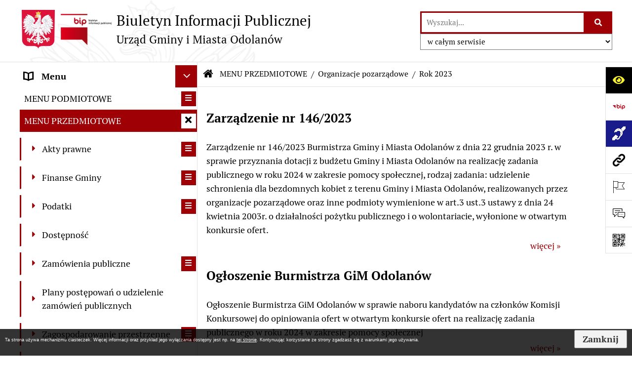

--- FILE ---
content_type: text/html; charset=utf-8
request_url: https://www.bip.odolanow.pl/654,rok-2023
body_size: 31690
content:
<!DOCTYPE html>
<HTML LANG="pl" DIR="ltr">
<HEAD>
<BASE href="https://www.bip.odolanow.pl/">
<META HTTP-EQUIV="content-type" CONTENT="text/html; charset=utf-8">
<META NAME="description" CONTENT="Biuletyn Informacji Publicznej Urzędu Miasta i Gminy Odolanów">
<META NAME="keywords" CONTENT="BIP, Biuletyn, Informacji, Publicznej, Informacja, Publiczna">
<META NAME="robots" CONTENT="index,follow,archive">
<META NAME="generator" CONTENT="bip.net v7.29 | extranet internet creator | www.extranet.pl">
<META NAME="viewport" CONTENT="width=device-width, initial-scale=1">
<TITLE>Rok 2023 | BIULETYN INFORMACJI PUBLICZNEJ Urząd Gminy i Miasta Odolanów</TITLE>
<LINK REL="manifest" HREF="https://www.bip.odolanow.pl/manifest.webmanifest">
<LINK REL="stylesheet" HREF="css,css/system_default.css" MEDIA="all" TYPE="text/css" INTEGRITY="sha256-cdAYwA6V+1uWRamBaIw7GuIv2YTCXCnkV68f017dnus=" CROSSORIGIN="anonymous">
<LINK REL="stylesheet" HREF="css,css/print.css" MEDIA="print" TYPE="text/css" INTEGRITY="sha256-Qlz0DVdb8K1GlbtsuapZOdSeQ+7IYY8ELlghlHFDH8w=" CROSSORIGIN="anonymous">
<LINK REL="stylesheet" HREF="https://www.bip.odolanow.pl/css,skory/default/style.css" MEDIA="all" TYPE="text/css">
<LINK REL="icon" HREF="https://www.bip.odolanow.pl/favicon.ico" TYPE="image/x-icon">
<LINK REL="search" HREF="https://www.bip.odolanow.pl/redir,opensearch?jezyk=1" TYPE="application/opensearchdescription+xml">
<LINK REL="home" HREF="https://www.bip.odolanow.pl/">
<LINK REL="stylesheet" HREF="css,js/fancybox3/jquery.fancybox.min.css" MEDIA="all" TYPE="text/css" INTEGRITY="sha256-Vzbj7sDDS/woiFS3uNKo8eIuni59rjyNGtXfstRzStA=" CROSSORIGIN="anonymous">
<LINK REL="stylesheet" HREF="css,js/datatables/jquery.datatables.css" MEDIA="all" TYPE="text/css" INTEGRITY="sha256-7gLaYb0QWv8qYNGCBjcNZXXe5mYzUmmwFACtKLqVBjI=" CROSSORIGIN="anonymous">
<LINK REL="stylesheet" HREF="css,js/bootstrap-datetimepicker/bootstrap-datetimepicker.css" MEDIA="all" TYPE="text/css" INTEGRITY="sha256-BN3xkkUFZ6aN6GI2rfwo9QnkBljHohaWaA4rAfyiU8k=" CROSSORIGIN="anonymous">
<LINK REL="stylesheet" HREF="css,webfonts/system-font/css/system-icons.css" MEDIA="all" TYPE="text/css" INTEGRITY="sha256-Wpu+nJ6hQ53TPyCBShJ4h8ckMIKlrBcNR+Z7GUZZ//I=" CROSSORIGIN="anonymous">
<LINK REL="stylesheet" HREF="css,webfonts/system-font/css/system-icons-codes.css" MEDIA="all" TYPE="text/css" INTEGRITY="sha256-bIbIauVg0S8dH1oR2iObagTHQP/RhC/pod7AMrExHQU=" CROSSORIGIN="anonymous">
<LINK REL="stylesheet" HREF="css,webfonts/system-filetypes/css/style.css" MEDIA="all" TYPE="text/css" INTEGRITY="sha256-SLQmC9y3RqHCRRMqS7Jp5stGydJiNOnhiF5IF1IqFkM=" CROSSORIGIN="anonymous">
<LINK REL="image_src" HREF="https://www.bip.odolanow.pl/jpg,skory/site_thumb.jpg">
<LINK REL="stylesheet" HREF="css,skory/js/malihu-custom-scrollbar/jquery.mCustomScrollbar-STRICT.css" MEDIA="screen" TYPE="text/css" INTEGRITY="sha256-Lhi9tLTMJgvUTGrrolMU5fofxyrum6k7ZJ9VSJPx3jQ=" CROSSORIGIN="anonymous">
<SCRIPT SRC="redir,load_javascripts" INTEGRITY="sha256-BFrcWpgAMLgkMOFgThHoZylxB6pcqjINpx0eisKGOgM=" CROSSORIGIN="anonymous"></SCRIPT>
<SCRIPT SRC="js,skory/js/media.match.min.js"></SCRIPT>
<SCRIPT SRC="js,skory/js/enquire.min.js"></SCRIPT>
<SCRIPT SRC="js,skory/js/focus-visible/focus-visible.js" INTEGRITY="sha256-KV3ikiJBtCOD3ic0rXHVgc+xz+C1aKdSpiAXp9DRSXc=" CROSSORIGIN="anonymous"></SCRIPT>
<SCRIPT SRC="js,skory/js/malihu-custom-scrollbar/jquery.mousewheel.min.js" INTEGRITY="sha256-jnOjDTXIPqall8M0MyTSt98JetJuZ7Yu+1Jm7hLTF7U=" CROSSORIGIN="anonymous"></SCRIPT>
<SCRIPT SRC="js,skory/js/malihu-custom-scrollbar/jquery.mCustomScrollbar.min.js" INTEGRITY="sha256-fa+00jUVlKxQh/Vg7XfuK8u8VcTSDKNJg2wgf0QoWNc=" CROSSORIGIN="anonymous"></SCRIPT>
<SCRIPT SRC="js,skory/js/jquery.OpenHideBox.js" INTEGRITY="sha256-vg8V6f21JKS3Hg7wyuxaD/3S34QIlXmxoilhzrMdLDk=" CROSSORIGIN="anonymous"></SCRIPT>
<SCRIPT SRC="js,skory/js/jquery.cookie.min.js" INTEGRITY="sha256-PIoKiDU9vCSJX4V+VKrrSC4jcxDRFsMH16HPcvLNnYI=" CROSSORIGIN="anonymous"></SCRIPT>
<SCRIPT><!--//--><![CDATA[//><!--
function dataTablesInit(selector){
	var counter=0;
	var objectsTable=new Array;
	$(selector).each(function(){
		var isSort = $(this).is('.sortuj,.sortable');
		var isSzukaj = $(this).hasClass('szukaj');
		var isWszystko = $(this).hasClass('wszystko');
		var isNieInfo = $(this).hasClass('nieinfo'); // działa jedynie na wykazach stronicowanych
		if ($('thead th.sortasc, thead th.sortdesc', this).length==0) {
			_order=[];
		} else {
			_order=[
				[
					($('thead th.sortasc, thead th.sortdesc', this).index()),
					(($('thead th.sortdesc', this).length==0) ? 'asc' : 'desc')
				]
			];
		}
		objRef=$(this).DataTable({
			'oLanguage': {
				'sUrl': './js/datatables/lang/1.txt'
			},
			'responsive': true,
			'bSortClasses': false,
			'bPaginate': !isWszystko,
			'iDisplayLength': isWszystko ? -1 : 25,
			'bInfo': (!isWszystko && !isNieInfo),
			'bFilter': isSzukaj,
			'sDom': 'Rlfrtip',
			'bSort': isSort,
			'order': _order,
			'stateSave': true,
			'fnDrawCallback': function(oSettings, json) {
				// wyłączenie sortowania/wyszukiwania dla kolumn <th> z klasą nosort/nosearch
				$(this).find('thead th').each( function (key, value) {
					if ($(this).hasClass('nosort')) {
						oSettings.aoColumns[key].bSortable=false;
						$(this).removeClass(oSettings.oClasses.sSortAsc+' '+oSettings.oClasses.sSortDesc+' '+oSettings.aoColumns[key].sSortingClass);
						$(this).addClass( oSettings.oClasses.sSortableNone );
					}
					if ($(this).hasClass('nosearch')) {
						oSettings.aoColumns[key].bSearchable=false;
					}
				} );
			}
		});
		objectsTable[counter]=objRef;
		counter++;
	});
	return objectsTable;
}
function isDefaultFontSize() {
		return ($('#mainWrapper.fontsize_big').length > 0 || $('#mainWrapper.fontsize_bigger').length > 0 ) ? false : true;
	}
function SendFeedBack(frm) {
									$(this).html('');
									var filter = /(([a-zA-Z0-9_.-])+@(([a-zA-Z0-9-])+.)+([a-zA-Z0-9]{2,4})+)/;
									if (frm.elements['feedback_nick'].value=='') { frm.elements['feedback_nick'].focus(); return false; }
									if (!filter.test(frm.elements['feedback_email'].value)) { frm.elements['feedback_email'].focus(); return false; }
									if (frm.elements['feedback_remarks'].value=='') { frm.elements['feedback_remarks'].focus(); return false; }
									if (!frm.elements['feedback_zgoda'].checked) { frm.elements['feedback_zgoda'].focus(); return false; }
									if (!frm.elements['feedback_zgoda_email'].checked) { frm.elements['feedback_zgoda_email'].focus(); return false; }

									$.ajax({
										url: './redir,feedback?jezyk=1',
										type: 'POST',
										cache: false,
										data: $(frm).serializeArray(),
										context: $('#FeedbackResults'),
										beforeSend: function(xhr) {
											$(this).html('Przetwarzanie żądania...');
											$(frm).find('input, select, textarea').prop('disabled', true);
										},
										success: function(data){
											$(frm).find('input, select, textarea').removeAttr('disabled');
											if (data=='200') {
												$(frm).each(function(){ this.reset(); });
												$('#FeedbackFormContent').html(
													'<p class="center">'+
													'Dziękujemy za przesłanie zgłoszenia.<br><br>'+
													'<a href="javascript:void(null);" onclick="jQuery.fancybox.close();">Zamknij okno<'+'/a>'+
													'<'+'/p>'
												);
											} else {
												$(this).html('Wystąpił błąd! Sprawdź dane w formularzu i spróbuj ponownie.');
											}
										},
										error: function(xhr, ajaxOptions, thrownError){
											$(frm).find('input, select, textarea').removeAttr('disabled');
											$(this).html('Wystąpił błąd ('+thrownError+')! Próbuj ponownie.');
										}
									});
									return false;
								}
function showHideSection(selector, time) {
							time = typeof time !== 'undefined' ? time : 500;

							$(selector).on('click',function(e){
								e.preventDefault();

								// save hidden
								var id = $(this).parent().parent().attr('id');

								if($(this).hasClass('collapsed')) {
									if (bipSections.indexOf(id) >= 0){
										bipSections.splice(bipSections.indexOf(id), 1);
									}
								} else {
									if (bipSections.indexOf(id) == -1){
										bipSections.push(id);
									}
								}

								$.cookie(
									'bipSections',
									JSON.stringify(bipSections),
									{
										SameSite: 'Strict'
									}
								);

								// show/hide
								$(this).toggleClass('collapsed');
								$('.indicator.ikona', this).toggleClass('icon-angle-down icon-angle-right');
								$(this).parents('.wrapperSection')
									.find('.boxjs')
										.stop(true, false)
										.slideToggle(time);

								let aria_label = ($(this).hasClass('collapsed')) ? $(this).attr('aria-label').replace(/^Ukryj/, 'Wyświetl') : $(this).attr('aria-label').replace(/^Wyświetl/, 'Ukryj');
								let aria_expanded = ($(this).hasClass('collapsed')) ? 'false' : 'true';

								$(this)
									.attr('aria-label', aria_label)
									.attr('aria-expanded', aria_expanded);
							});
						}
function menuSectionDummyRecalculate() {
								var width = ($(window).width() - 1200)/2;
								width = Math.round(width);

								if (width < 0) {
									width = 0;
								}
								$('#wrapperSectionMenu .header .dummy').css({
									'width' : width+'px',
									'left' : -width+'px'
								});
							}
function bannersDummyRecalculate() {
							var width = ($(window).width() - 1200)/2;
							width = Math.round(width);

							if (width < 0) {
								width = 0;
							}
							$('#wrapperSectionBannersLeft .dummy').css({
								'width' : width+'px',
								'left' : -width+'px'
							});
						}
function sectionNavDummyRecalculate() {
									var width = ($(window).width() - 1200)/2;
									width = Math.round(width);

									if (width < 0) {
										width = 0;
									}
									$('#wrapperSectionNav .dummy').css({
										'width' : width+'px',
										'right' : -width+'px'
									});
								}
function menuShrink() {
			var scroll = $(window).scrollTop();
			var menu = $('#wrapperSectionHeader');
			var menuDummy = $('#wrapperSectionHeaderDummy');
			if (scroll == 0 && menu.hasClass('small')) {
				menu.removeClass('small');
				menuDummy.removeClass('small');
			}

			if (scroll > 0 && !menu.hasClass('small')) {
				menu.addClass('small');
				menuDummy.addClass('small');
			}
		}
		function wrapperSectionHeaderRecalculateHeight() {
			var _height=$('#wrapperSectionHeader').height();
			$('#wrapperSectionHeaderDummy').height(_height);
		}
window.onload = function(e) { 
if (window.location.hash.length>1) {
		var offset = $('#wrapperSectionHeader').height();
		if (
			typeof(window.matchMedia)!='undefined' &&
			window.matchMedia('screen and (max-width: 1200px)').matches
		) {
			offset = 0;
		}
		scrollToSection(window.location.hash, offset, 500);
	}

		var gotoTopShow = 0;
		var lastScrollTop = 0;

		/**
		 * show/hide goto top button depending on scroll direction
		 */
		function gotoTop() {
			var scrollTop = $(this).scrollTop();
			var $gotoTop=$('#wrapperSectionGotoTop .gotoTop a');

			if (Math.abs(scrollTop - lastScrollTop) > 50) {

				// downscroll code
				if (scrollTop > lastScrollTop){
					if(gotoTopShow==0) {
						$gotoTop.toggleClass('show');
						gotoTopShow=1;
					}
				}
				// upscroll code
				else {
					if(gotoTopShow==1) {
						$gotoTop.toggleClass('show');
						gotoTopShow=0;
					}
				}

				lastScrollTop = scrollTop;

			}
		}

		// bind to scroll event
		$(window).on('scroll', gotoTop);

		// click goto top button action
		$('#wrapperSectionGotoTop .gotoTop a').on('click',function(e){
			e.preventDefault();
			scrollToSection('body', 0, 500);
			$(this).blur();
		});
	
 }
//--><!]]></SCRIPT>
<STYLE><!--/*--><![CDATA[/*><!--*/
#cookie_info_box{ position:fixed; bottom:0; left:0; z-index:10000; width:100%; background:#000; box-shadow:0 2px 2px -2px #000; font-size:9px; color:#fff !important; font-family:arial,sans; opacity:0.8;}#cookie_info_box a{ color:#fff !important; text-decoration:underline !important;}#cookie_info_box a, #cookie_info_box a *{ background-color:transparent;}#cookie_info_close{ font-style:normal; text-decoration:none;}#cookie_info_box2{ color:#fff !important;}#cookie_info_box .hide{ display:none;}
html,body,select,input,textarea,button { font-size: 18px; }
.predef { font-size: 1.4em; }
.contactWidth3333 {width:33.33%;}
@media (prefers-color-scheme: dark) {
#wrapperSectionWCAG li._option_darkmode_switch_off { display: block !important; }


		html,
		body,
		.shortcut-box__link,
		#wrapperSectionStickyIcons .button,
		#wrapperSectionStickyIcons .contentHide .btn-close,
		#wrapperSectionStickyIcons .button .button_text_hide,
		.fontsize_big #wrapperSectionStickyIcons .button .button_text_hide,
		.fontsize_bigger #wrapperSectionStickyIcons .button .button_text_hide,
		#wrapperSectionSearch input:hover,
		#wrapperSectionSearch button:hover,
		#wrapperSectionSearch .searchPlace_select,
		#fotokodBox .close a,
		#wrapperSectionMenu .menu .item0:hover ~ .btn-toggle,
		#wrapperSectionMenu .menu .item0.selected ~ .btn-toggle,
		#wrapperSectionPoll .ankieta_submit_button:hover,
		#wrapperSectionNewsletter .inputEmail,
		#wrapperSectionNewsletter .inputSubmit:hover,
		#wrapperSectionIntranet input[type=text],
		#wrapperSectionIntranet input[type=password],
		#wrapperSectionIntranet button[type=submit]:hover,
		#wrapperSectionIntranet button[type=reset]:hover,
		#wrapperSectionIntranet input[type=submit]:hover,
		#wrapperSectionIntranet input[type=reset]:hover,
		#wrapperSectionCalendar .kalendarium2_tab .kalendarium2_dzis,
		#wrapperSectionCalendar .kalendarium2_tab .kalendarium2_header_weekend,
		#wrapperSectionCalendar .kalendarium2_tab .kalendarium2_weekend,
		#wrapperSectionPageContent input:hover,
		#FeedbackLinkBox input:hover,
		#wrapperSectionPageContent textarea:hover,
		#FeedbackLinkBox textarea:hover,
		.fancybox-content,
		table.tabela_krawedzie caption,
		.dataTables_filter label input,
		.dataTables_wrapper .dataTables_length select {
			color: #fff;
			background-color: #000;
		}

		#wrapperSectionContent .column .dark .header a,
		#wrapperSectionStickyIcons .button .button_text_hide,
		#wrapperSectionStickyIcons .contentHide .btn-close:hover,
		#wrapperSectionSearch #searchSubmit:hover,
		#fotokodBox .close a:hover,
		#wrapperSectionGotoUrl a:hover,
		#wrapperSectionPoll .ankieta_submit_button,
		#wrapperSectionNewsletter .inputSubmit,
		#wrapperSectionIntranet button[type=submit],
		#wrapperSectionIntranet button[type=reset],
		#wrapperSectionIntranet input[type=submit],
		#wrapperSectionIntranet input[type=reset],
		#wrapperSectionCalendar .kalendarium2_tab .kalendarium2_wydarzenia a,
		#wrapperSectionQuickLinks a:hover,
		#wrapperSectionImportantNews .btn__button:hover {
			color: #000;
			background-color: #fff;
		}

		#wrapperSectionStickyIcons .button.wcag {
			background-color: #F8F12E;
			color: #000;
		}
		#wrapperSectionStickyIcons .button.wcag:focus {
			background-color: #000;
			color: #F8F12E;
		}

		#wrapperSectionStickyIcons .button.jezyk_migowy,
		#wrapperSectionStickyIcons .button.gluchoniemi {
			background-color: #fff;
			color: #191b8a;
		}

		#wrapperSectionStickyIcons .button.jezyk_migowy,
		#wrapperSectionStickyIcons .button.jezyk_migowy:focus,
		#wrapperSectionStickyIcons .button.gluchoniemi,
		#wrapperSectionStickyIcons .button.gluchoniemi:focus {
			background-color: #191b8a;
			color: #fff;
		}
		

		.js-focus-visible .focus-visible {
			outline-color: #fff;
		}

		#wrapperSectionHeader .header a,
		#wrapperBipTop .bip,
		#wrapperSectionSearch #searchInput:hover,
		#wrapperSectionMenu .menu a,
		#wrapperSectionMenu .menu1 .item1:hover .ikona,
		#wrapperSectionMenu .menu1 .item1.selected .ikona,
		#importantSites .promo_box_link,
		#importantSites .promo_box_link:hover .ikona,
		.column #wrapperSectionBannersLeft .box,
		#wrapperSectionCalendar .boxList,
		#wrapperSectionNav a,
		#wrapperSectionNav li > span.last,
		#wrapperSectionImportantNews .btn__button,
		#wrapperSectionContact a,
		#wrapperSectionTagCloud a,
		#wrapperSectionFooter a,
		#wrapperSectionPageContent fieldset,
		#wrapperSectionSiteMetrics,
		#FeedbackLinkBox fieldset,
		.zaloba #wrapperBipTop .bip .ikona,
		.zaloba #wrapperSectionStickyIcons .button.bip,
		.dataTables_filter label {
			color: #fff;
		}

		#wrapperSectionGrafika .goToContent button:hover,
		#wrapperSectionContent .column .header .headerBtn:hover,
		#wrapperSectionContent .column .dark .box,
		#wrapperSectionStickyIcons .contentHide,
		.fontsize_big #wrapperSectionStickyIcons .stickyIconsButton:hover,
		.fontsize_bigger #wrapperSectionStickyIcons .stickyIconsButton:hover,
		#wrapperSectionMenu .menu .item0.selected:hover,
		#wrapperSectionPoll .ankieta_wyniki_odpowiedz,
		#wrapperSectionCalendar.dark .kalendarium2_tab .kalendarium2_weekend.kalendarium2_dzis,
		#wrapperSectionGotoTop .gotoTop a:hover,
		#wrapperSectionPageContent input[type=submit]:hover,
		#wrapperSectionPageContent input[type=reset]:hover,
		#FeedbackLinkBox input[type=submit]:hover,
		#wrapperSectionPageContent button:hover,
		#FeedbackLinkBox button:hover,
		.b-bottom .carousel__nav-btn:hover {
			background-color: #fff;
		}

		.shortcut-box__link,
		#wrapperSectionSearch #searchSubmit:hover,
		#wrapperSectionNewsletter .inputEmail:hover,
		#wrapperSectionIntranet input[type=text]:hover,
		#wrapperSectionIntranet input[type=password]:hover,
		#wrapperSectionPageContent input:hover,
		#FeedbackLinkBox input:hover,
		#wrapperSectionPageContent textarea:hover,
		#FeedbackLinkBox textarea:hover,
		table.dataTable thead th,
		table.dataTable thead td {
			border-color: #fff;
		}

		#wrapperSectionMenu .menu1 .item1:hover,
		#wrapperSectionMenu .menu1 .item1.selected,
		#importantSites .promo_box_link:hover {
			border-left-color: #fff;
		}

		#wrapperSectionMenu .menu1 .item1:hover,
		#importantSites .promo_box_link:hover,
		#wrapperSectionQuickLinks a {
			border-bottom-color: #fff;
		}

		@media screen and (max-width: 768px) {
			#wrapperSectionStickyIcons .stickyIconsButton:hover {
				background-color: #fff;
			}
		}
		

		#wrapperSectionHeader,
		#wrapperSectionStickyIcons .contentHide.contentHideFullHeight,
		.fontsize_big #wrapperBipTop,
		.fontsize_bigger #wrapperBipTop,
		#wrapperSectionSearch #searchInput,
		#fotokodBox,
		#wrapperSectionPoll .ankieta_wyniki_reszta,
		#wrapperSectionCalendar .kalendarium2_caption .kalendarium2_poprzedni_a:hover::before,
		#wrapperSectionCalendar .kalendarium2_caption .kalendarium2_nastepny_a:hover::before,
		#wrapperSectionCalendar .kalendarium2_tab .kalendarium2_wydarzenia.kalendarium2_dzis a,
		#FeedbackLinkBox {
			background-color: #000;
		}

		#wrapperSectionImportantNews .header,
		#wrapperSectionGotoUrl a,
		#wrapperSectionSearch #searchSubmit,
		#wrapperSectionGrafika .goToContent button,
		#wrapperSectionContent .column .header .headerBtn,
		#wrapperSectionContent .column .box,
		.fontsize_big #wrapperSectionStickyIcons .stickyIconsButton,
		.fontsize_bigger #wrapperSectionStickyIcons .stickyIconsButton,
		#wrapperSectionSearch input,
		#wrapperSectionMenu .btn-toggle,
		#wrapperSectionMenu .menu .item0:hover,
		#wrapperSectionMenu .menu .item0.selected,
		.fontsize_big #wrapperSectionMenu .headerBtn-mobile,
		.fontsize_bigger #wrapperSectionMenu .headerBtn-mobile,
		#wrapperSectionNewsletter a,
		#wrapperSectionIntranet a,
		#wrapperSectionCalendar .kalendarium2_caption a,
		#wrapperSectionCalendar .kalendarium2_tab .kalendarium2_weekend.kalendarium2_dzis,
		#wrapperSectionCalendar .kalendarium2_tab .kalendarium2_weekend.kalendarium2_dzis a,
		.fontsize_big #wrapperSectionNav > h2,
		.fontsize_bigger #wrapperSectionNav > h2,
		#wrapperSectionGotoTop .gotoTop a,
		#wrapperSectionPageContent input[type=submit],
		#wrapperSectionPageContent input[type=reset],
		#FeedbackLinkBox input[type=submit],
		#wrapperSectionPageContent button,
		#FeedbackLinkBox button,
		.b-bottom .carousel__nav-btn {
			color: #000;
		}

		#wrapperSectionCalendar .kalendarium2_caption .kalendarium2_poprzedni_a::before,
		#wrapperSectionCalendar .kalendarium2_caption .kalendarium2_nastepny_a::before,
		#wrapperSectionGotoTop .gotoTop a {
			border-color: #000;
		}

		.fontsize_big #wrapperSectionStickyIcons .wrapperSectionStickyIconsBox,
		.fontsize_bigger #wrapperSectionStickyIcons .wrapperSectionStickyIconsBox,
		.fontsize_big #wrapperSectionMenu .box_menu,
		.fontsize_bigger #wrapperSectionMenu .box_menu {
			background-color: rgba(0, 0, 0, 0.9);
		}

		@media screen and (max-width: 768px) {

			#wrapperSectionStickyIcons .wrapperSectionStickyIconsBox,
			#wrapperSectionMenu .box_menu {
				background-color: rgba(0, 0, 0, 0.9);
			}
			#wrapperBipTop {
				background-color: #000;
			}
			#wrapperSectionStickyIcons .stickyIconsButton,
			#wrapperSectionMenu .headerBtn-mobile {
				color: #000;
			}
		}

		@media screen and (max-width: 568px) {
			#wrapperSectionNav > h2 {
				color: #000;
			}
		}
		

			#wrapperSectionQuickLinks {
				background-color: #d2d2d2;
			}

			#wrapperSectionGrafika .goToContent button:hover > span:last-child,
			#wrapperSectionContent .column .dark .header a,
			#wrapperSectionCalendar.dark .kalendarium2_caption,
			.zaloba #wrapperSectionGrafika .goToContent button:hover > span:last-child,
			.zaloba #wrapperSectionContent .column .dark .header a,
			.zaloba #wrapperSectionContent .column .dark .header .ikona,
			.zaloba #wrapperSectionCalendar.dark .kalendarium2_caption {
				border-color: #d2d2d2;
			}
			

			#StopkaPozycjonujaca {
				color: #aaa !important;
			}
			

			#wrapperSectionContent .aside::after,
			#wrapperSectionContent .mainContent::after,
			.szukaj_belka_fraza {
				background-color: #1e1e1e;
			}
			
			#wrapperSectionHeader {
				border-bottom-color: #1e1e1e;
			}
			#wrapperSectionStickyIcons .button .ikona,
			#wrapperSectionStickyIcons .contentHide.contentHideFullHeight,
			#wrapperSectionStickyIcons .contentHide .btn-close-wrapper,
			#fotokodBox.slideVisible,
			#fotokodBox .close,
			#wrapperSectionMenu .menu .menuItemSeparator,
			#importantSites.slideVisible,
			#wrapperSectionBannersLeft .dummy,
			#wrapperSectionNav,
			#wrapperSectionNav .dummy,
			#wrapperSectionImportantNews .box,
			.wrapperSectionContentBox .box,
			.wrapperSectionContentBox .metryka_li,
			#FeedbackLinkBox.slideVisible {
				border-color: #1e1e1e;
			}
			

			.szukaj_belka,
			#wrapperSectionSearch #searchInput:hover,
			#wrapperSectionBannersLeft .dummy,
			#wrapperSectionCalendar .boxList,
			.wrapperSectionContentBox .metryka_li .metryczka_obiektu_sekcja:nth-child(odd),
			.rejestr_zmian_tresc li:nth-of-type(2n+1),
			#wrapperSectionContact,
			#wrapperSectionQuickLinks,
			.zaloba .szukaj_belka,
			.zaloba #wrapperSectionSearch #searchInput:hover,
			.zaloba #wrapperSectionBannersLeft .dummy,
			.zaloba #wrapperSectionCalendar .boxList,
			.zaloba #wrapperSectionContact {
				background-color: #060606;
			}
			

			.red {
				color: #e61e21;
			}
			.przetargi_przebieg,
			.przetargi_tytul,
			.przetargi_lista_pozycja_parzysta {
				background-color: #070707;
			}
			.przetargi_lista_pozycja_nieparzysta {
				background-color: #171717;
			}
			.rejestr_zmian_naglowek {
				background-color: #000;
			}
			.search__tips, .search__link {
				color: #fff;
				background-color: #000;
				border-color: #fff;
			}
			.tip__link,
			.tip__url,
			.tip__snippet {
				color: #fff;
			}
			.tip__link:focus, .tip__link:hover {
				color: #000;
				background-color: #e8e8e8;
			}
			.tip__link:focus .tip__url, .tip__link:hover .tip__url,
			.tip__link:focus .tip__snippet, .tip__link:hover .tip__snippet {
				color: #000;
			}
			

			#wrapperSectionWCAG li a {
				color: #000;
				background-color: #f8f12e;
			}
			#wrapperSectionWCAG li a:focus,
			#wrapperSectionWCAG li a:hover {
				color: #f8f12e;
				background-color: #000;
			}

			#wrapperSectionStickyIcons .button.bip {
				color: #fff;
			}

			#mainWrapper.skora_zaloba #wrapperSectionHeader .header .zaloba span {
				background-image: url('../../png,skory/default/images/kir-white.png');
			}

			.wrapperSectionContentBox .metryka_li .metryczka_obiektu_sekcja:nth-child(2n+1) {
				background-color: #0d0d0d;
			}
			
}
@media (prefers-color-scheme: dark) {
.wyroznienie { color: #E61E21 !important; }
#StopkaPozycjonujaca a { color: #E61E21 !important; }
a:focus,
		input:focus,
		textarea:focus,
		button:focus {
			outline-color: #E61E21;
		}
#PageContent a,
		#wrapperSectionBannersLeft .box a,
		.news_wyswietl_wiecej_link,
		.szukaj_wyswietl_wiecej_link,
		.wyswietl_wiecej_link,
		.wyswietl_wstecz_link,
		#wrapperSectionCalendar .kalendarium2_tab .kalendarium2_wydarzenia.kalendarium2_dzis a,
		#wrapperSectionCalendar .boxList a,
		#wrapperSectionNav a:hover,
		#wrapperSectionNav a:focus,
		#wrapperSectionImportantNews a.news_link,
		.wrapperSectionBanners a,
		#wrapperSectionPageContent a,
		.wrapperSectionContentBox a,
		.news_box.news_wyrozniony,
		#wrapperSectionMenu .menu1 .item1 .ikona,
		#importantSites .promo_box_link .ikona,
		#wrapperSectionCalendar .kalendarium2_caption .kalendarium2_poprzedni_a:focus::before,
		#wrapperSectionCalendar .kalendarium2_caption .kalendarium2_poprzedni_a:hover::before,
		#wrapperSectionCalendar .kalendarium2_caption .kalendarium2_nastepny_a:focus::before,
		#wrapperSectionCalendar .kalendarium2_caption .kalendarium2_nastepny_a:hover::before {
			color: #E61E21;
		}
#wrapperSectionGrafika .goToContent button,
		#wrapperSectionContent .column .header .headerBtn,
		#wrapperSectionContent .column .dark .header .headerBtn:hover .ikona,
		#wrapperSectionContent .column .dark .header .headerBtn:focus .ikona,
		#wrapperSectionContent .column .box,
		#wrapperSectionMenu .menu .item0:hover,
		#wrapperSectionMenu .menu .item0:focus,
		#wrapperSectionMenu .menu .item0.selected,
		#importantSites ul li:nth-child(even) a,
		#wrapperSectionPoll.dark .ankieta_submit_button:hover,
		#wrapperSectionPoll.dark .ankieta_submit_button:focus,
		#wrapperSectionPoll.dark .ankieta_wyniki_odpowiedz,
		#wrapperSectionNewsletter.dark .inputSubmit,
		#wrapperSectionSearch #searchSubmit,
		#wrapperSectionMenu .btn-toggle,
		#wrapperSectionMenu .headerBtn-mobile,
		#wrapperSectionGotoUrl a,
		#wrapperSectionImportantNews .btn__button,
		.b-bottom .carousel__nav-btn {
			background-color: #E61E21;
		}
@media screen and (max-width: 568px) {
			#wrapperSectionSearch > h2,
			#wrapperSectionNav > h2,
			#FeedbackLinkBox h2 {
				background: #E61E21;
			}
		}
#wrapperSectionMenu .menu .item1.current,
		#wrapperSectionSearch #searchInput,
		#wrapperSectionSearch #searchSubmit,
		#wrapperSectionNewsletter.dark .inputEmail:hover,
		#wrapperSectionNewsletter.dark .inputEmail:focus,
		#wrapperSectionIntranet.dark input[type=text]:focus,
		#wrapperSectionIntranet.dark input[type=password]:focus,
		#wrapperSectionIntranet.dark input[type=text]:hover,
		#wrapperSectionIntranet.dark input[type=password]:hover {
			border-color: #E61E21;
		}
#wrapperSectionStickyIcons .button,
		#wrapperSectionMenu .menu1 .item1,
		#importantSites .promo_box_link {
			border-left-color: #E61E21;
		}
#wrapperSectionIntranet.dark button[type=submit]:hover,
		#wrapperSectionIntranet.dark button[type=reset]:hover,
		#wrapperSectionIntranet.dark input[type=submit]:hover,
		#wrapperSectionIntranet.dark input[type=reset]:hover,
		#wrapperSectionIntranet.dark input[type=submit]:focus,
		#wrapperSectionIntranet.dark input[type=reset]:focus,
		#wrapperSectionCalendar .kalendarium2_tab .kalendarium2_weekend.kalendarium2_dzis,
		#wrapperSectionCalendar.dark .kalendarium2_tab .kalendarium2_wydarzenia a,
		#wrapperSectionCalendar .kalendarium2_tab .kalendarium2_weekend.kalendarium2_dzis a,
		#wrapperSectionImportantNews .header,
		#wrapperSectionSiteMetrics,
		#wrapperSectionGotoTop .gotoTop a,
		#wrapperSectionPageContent input[type=submit],
		#wrapperSectionPageContent input[type=reset],
		#FeedbackLinkBox input[type=submit],
		#wrapperSectionPageContent button,
		#FeedbackLinkBox button {
			background-color: #E61E21;
		}
#wrapperSectionStickyIcons .stickyIconsButton {
			background-color: #E61E21;
		}
}
@media (prefers-color-scheme: dark) {
#wrapperSectionGrafika .goToContent button > span:last-child {
			border-left-color: #FF2125;
		}
#wrapperSectionContent .column .box {
			border-top-color: #FF2125;
		}
#wrapperSectionContent .column .header a.headerLink {
			border-bottom-color: #FF2125;
			border-top-color: #FF2125;
		}
#wrapperSectionContent .column .header .ikona {
			border-left-color: #FF2125;
		}
#wrapperSectionContent .column .dark .header a:hover,
		#wrapperSectionContent .column .dark .header a:focus {
			border-color: #FF2125;
		}
#wrapperSectionCalendar .kalendarium2_caption {
			border-bottom-color: #FF2125;
		}
}
@media (prefers-color-scheme: dark) {
#wrapperSectionHeader .header .logoBIP.logo-wariant-podstawowy { background-image: url('png,skory/default/images/logoBIP-kontra.png'); }
#wrapperSectionHeader .header .logoBIP.logo-wariant-pomniejszenie1 { background-image: url('png,skory/default/images/logoBIP-pomniejszenie1-kontra.png'); }
#wrapperSectionHeader .header .logoBIP.logo-wariant-pomniejszenie2 { background-image: url('png,skory/default/images/logoBIP-pomniejszenie2-kontra.png'); }
#wrapperSectionHeader .header .logoBIP.logo-wariant-uproszczenie { background-image: url('png,skory/default/images/logoBIP-uproszczenie-kontra.png'); }
.mCS-minimal-dark.mCSB_scrollTools .mCSB_dragger .mCSB_dragger_bar { background-color: rgba(255,255,255,0.2) !important; }
}

			html,
			body,
			button,
			input,
			select,
			textarea {
				font-family: 'PT Serif', 'PT Sans' !important;
			}
		
			@font-face {
				font-family: 'PT Serif';
				src: url('eot,skory/webfont/pt_serif/PTF55F-webfont.eot');
				src: url('eot,skory/webfont/pt_serif/PTF55F-webfont.eot?#iefix') format('embedded-opentype'),
					url('woff,skory/webfont/pt_serif/PTF55F-webfont.woff') format('woff');
				font-weight: 400;
				font-style: normal;

			}

			@font-face {
				font-family: 'PT Serif';
				src: url('eot,skory/webfont/pt_serif/PTF56F-webfont.eot');
				src: url('eot,skory/webfont/pt_serif/PTF56F-webfont.eot?#iefix') format('embedded-opentype'),
					url('woff,skory/webfont/pt_serif/PTF56F-webfont.woff') format('woff');
				font-weight: 400;
				font-style: italic;

			}

			@font-face {
				font-family: 'PT Serif';
				src: url('eot,skory/webfont/pt_serif/PTF75F-webfont.eot');
				src: url('eot,skory/webfont/pt_serif/PTF75F-webfont.eot?#iefix') format('embedded-opentype'),
					url('woff,skory/webfont/pt_serif/PTF75F-webfont.woff') format('woff');
				font-weight: 700;
				font-style: normal;
			}

			@font-face {
				font-family: 'PT Serif';
				src: url('eot,skory/webfont/pt_serif/PTF76F-webfont.eot');
				src: url('eot,skory/webfont/pt_serif/PTF76F-webfont.eot?#iefix') format('embedded-opentype'),
					url('woff,skory/webfont/pt_serif/PTF76F-webfont.woff') format('woff');
				font-weight: 700;
				font-style: italic;
			}
		
/*]]>*/--></STYLE>
</HEAD>
<BODY class="default subpage">

<div id="mainWrapper" class="skora_default fontsize_normal">
<div id="shortcut-box" class="shortcut-box"><ul class="shortcut-box__list"><li class="shortcut-box__item"><a class="shortcut-box__link shortcut-box__link--homepage" href="./" accesskey="1">Przejdź do strony głównej</a></li><li class="shortcut-box__item"><a class="shortcut-box__link shortcut-box__link--menu scroll" href="https://www.bip.odolanow.pl/654,rok-2023#wrapperSectionMenu" accesskey="2">Przejdź do menu głównego</a></li><li class="shortcut-box__item"><a class="shortcut-box__link shortcut-box__link--content scroll" href="https://www.bip.odolanow.pl/654,rok-2023#wrapperSectionPageContent" accesskey="3">Przejdź do treści strony</a></li><li class="shortcut-box__item"><a class="shortcut-box__link shortcut-box__link--service-structure" href="https://www.bip.odolanow.pl/redir,struktura_serwisu" accesskey="4">Przejdź do mapy serwisu</a></li><li class="shortcut-box__item"><a class="shortcut-box__link shortcut-box__link--search scroll" href="https://www.bip.odolanow.pl/654,rok-2023#wrapperSectionSearch" accesskey="5">Przejdź do wyszukiwarki</a></li><li class="shortcut-box__item"><a class="shortcut-box__link shortcut-box__link--a11y scroll" href="https://www.bip.odolanow.pl/654,rok-2023#wrapperSectionWCAG" accesskey="6">Przejdź do ułatwienia dostępności</a></li><li class="shortcut-box__item"><a class="shortcut-box__link shortcut-box__link--wcag" href="3,deklaracja-dostepnosci" accesskey="0">Deklaracja Dostępności</a></li></ul></div><!-- SECTION HEADER -->
<header>

<div class="wrapper nofilter shrinkable small" id="wrapperSectionHeader">    <div class="wrapperContent godlo">
        <div id="wrapperBipTop" class="wrapperBipTop">
            <a class="bip" href="https://www.bip.gov.pl" aria-label="Przejdź do serwisu: https://www.bip.gov.pl">
                <span class="ikona icon icon-bip"><!-- // --></span>
                <span class="bip-text">https://www.bip.gov.pl</span>
            </a>
        </div>
        <div class="table width100">
            <h1 class="tableCell header">
                <a href="./" class="table logo-link" aria-label="Przejdź do strony głównej">
                    <span class="tableCell godlo"><!-- // --></span><span class="tableCell logoBIP logo-wariant-podstawowy"><!-- // --></span><span class="tableCell nazwa"><span class="big">Biuletyn Informacji Publicznej</span><br><span class="normal">Urząd Gminy i Miasta Odolanów</span></span>                </a>
            </h1>
                            <div class="tableCell">
                    <!-- SEARCH FORM -->
                    <div id="wrapperSectionSearchOuter" class="wrapperSectionSearchOuter">
                        <div id="wrapperSectionSearch">
                            <h2 class="hide_WCAG">Wyszukiwarka</h2>
                            <form role="search" method="get" id="searchForm" action="redir,szukaj?jezyk=1">
                                <div><input type="hidden" name="szukaj_wyniki" value="1"></div>
                                <div><input type="hidden" name="_session_antiCSRF" value="708c89179a5e465e9f1008d4bb62a94d5a1130493583304aee9da7833aea3e29e495fd"></div>                                <fieldset>
                                    <legend class="hide">Wyszukiwarka</legend>
                                    <div class="table width100">
                                        <div class="tableCell searchTerm">
                                            <label for="searchInput" class="hide_WCAG">Szukaj: </label>
                                            <input id="searchInput" type="search" name="szukaj" value="" placeholder="Wyszukaj..." aria-label="wprowadź frazę do wyszukania" required minlength="3">
                                        </div>
                                        <div class="tableCell submit">
                                            <button id="searchSubmit" type="submit" title="szukaj" aria-label="Szukaj wpisaną frazę">
                                                <span class="ikona icon icon-search" aria-hidden="true"><!-- // --></span>
                                                <span class="hide" aria-hidden="true">Szukaj</span>
                                            </button>
                                        </div>
                                    </div>
                                    										<div class="searchPlace">
											<label for="searchPlace_select" class="searchPlace_label hide_WCAG">Szukaj w</label>
											<select name="szukaj_w" class="searchPlace_select" id="searchPlace_select">
												<option value="" selected>w całym serwisie</option>
												<option value="654">na obecnej stronie i jej podstronach</option>											</select>
										</div>
                                    
                                </fieldset>
                            </form>
                        </div>
                    </div>
                    <!-- END SEARCH FORM -->
                </div>
                        </div>
    </div>
</div>
<div class="wrapper small" id="wrapperSectionHeaderDummy"></div>
</header>


<!-- END SECTION HEADER -->
<div class="wrapper footer-bg" id="wrapperSectionContent">
	<div class="wrapperContent">
		<div class="row">
			<div class="aside col column">
			<section id="wrapperSectionStickyIcons" class="
ofilter"><h2 class="hide_WCAG">Odnośniki</h2><button class="width100 headerBtn stickyIconsButton hc_hide" aria-label="Pokaż odnośniki" aria-haspopup="true" aria-expanded="false" aria-controls="wrapperSectionStickyIconsBox"><span class="ikona icon icon-cogs"><!-- // --></span><span class="hide" aria-hidden="true"> Pokaż odnośniki</span></button><div class="wrapperSectionStickyIconsBox" id="wrapperSectionStickyIconsBox"><div class="iconsWrapper"><ul class="ul"><li class="stickyIconsItem"><a href="https://www.bip.odolanow.pl/654,rok-2023#wrapperSectionWCAG" class="wcag button hc_hide" aria-label="Otwórz ułatwienia dostępu" aria-expanded="false" aria-haspopup="true"><span class="ikona icon icon-eye"><!-- // --></span><span class="button_text_hide" role="tooltip"> Ułatwienia dostępu</span></a><div class="contentHide"><div id="wrapperSectionWCAG"><h3 class="hide_WCAG">Ułatwienia dostępu</h3><ul class="ul width100"><li class="wcagA"><a href="/654,rok-2023?fontsize=normal" aria-label="wyświetl stronę z domyślną wielkością czcionki; wielkość czcionki aktualnie wybrana" role="switch" aria-checked="true" class="active"><span><span class="ikona icon icon-fontsize-default"><!--//--></span> <span class="label" role="tooltip">domyślna wielkość czcionki</span></span></a></li>
												<li class="wcagAA"><a href="/654,rok-2023?fontsize=big" aria-label="wyświetl stronę z większą czcionką" role="switch" aria-checked="false"><span><span class="ikona icon icon-fontsize-big"><!--//--></span> <span class="label" role="tooltip">duża wielkość czcionki</span></span></a></li>
												<li class="wcagAAA"><a href="/654,rok-2023?fontsize=bigger" aria-label="wyświetl stronę z największą czcionką" role="switch" aria-checked="false"><span><span class="ikona icon icon-fontsize-bigger"><!--//--></span> <span class="label" role="tooltip">największa wielkość czcionki</span></span></a></li><li class="wcagHC"><a title="przełącz do: wysoki kontrast; powrót do domyślnej wersji strony zawsze po wybraniu linku 'Graficzna wersja strony' znajdującego się w górnej części witryny" href="./skin,hc"><span><span class="ikona icon icon-adjust"><!-- // --></span> <span class="label" role="tooltip">wysoki kontrast</span></span></a></li><li class="_option_extend_letter_spacing_switch_on"><a href="/654,rok-2023?switch_extend_letter_spacing=on" title="przełącznik zmieniający odstęp pomiędzy znakami" role="switch" aria-checked="false"><span><span class="icon icon-extend-letter_spacing-on"><!-- // --></span> <span class="label" role="tooltip">zwiększenie odstępu pomiędzy znakami</span></span></a></li><li class="_option_extend_word_spacing_switch_on"><a href="/654,rok-2023?switch_extend_word_spacing=on" title="przełącznik zmieniający odstęp pomiędzy wyrazami" role="switch" aria-checked="false"><span><span class="icon icon-extend-word_spacing-on"><!-- // --></span> <span class="label" role="tooltip">zwiększenie odstępu pomiędzy wyrazami</span></span></a></li><li class="_option_extend_line_height_switch_on"><a href="/654,rok-2023?switch_extend_line_height=on" title="przełącznik zmieniający interlinię" role="switch" aria-checked="false"><span><span class="icon icon-extend-line_height-on"><!-- // --></span> <span class="label" role="tooltip">zwiększenie interlinii</span></span></a></li><li class="_option_underline_link_switch_on"><a href="/654,rok-2023?switch_underline_link=on" title="przełącznik zmieniający wyświetlanie linków" role="switch" aria-checked="false"><span><span class="icon icon-underline-link-on"><!-- // --></span> <span class="label" role="tooltip">wymuszenie podkreślenia linków</span></span></a></li><li class="_option_darkmode_switch_off"><a href="/654,rok-2023?switch_off_darkmode=on" title="przełącznik ciemnego motywu" role="switch" aria-checked="false"><span><span class="icon icon-sun"><!-- // --></span> <span class="label" role="tooltip">wyłącz ciemny motyw</span></span></a></li></ul><div class="floatClear"></div></div></div>
								<li class="stickyIconsItem hc_hide">
									<h3 class="hide_WCAG">Strona Podmiotowa Biuletynu Informacji Publicznej</h3>
									<a class="bip button delay" href="https://www.bip.gov.pl" aria-label="Przejdź do strony: https://www.bip.gov.pl">
										<span class="ikona icon icon-bip"></span>
										<span class="button_text_hide" role="tooltip">https://www.bip.gov.pl</span>
									</a>
								</li><li class="stickyIconsItem"><a class="gluchoniemi button delay" href="redir,54" title="Przejdź do strony: Informacja dla osób głuchoniemych"><span class="ikona icon icon-gluchoniemi"><!--//--></span> <span class="button_text_hide" role="tooltip">Informacja dla osób głuchoniemych</span></a></li>
									<li class="stickyIconsItem">
										<a class="www button delay external_blank" href="http://www.odolanow.pl" aria-label="Przejdź do strony: www.odolanow.pl">
											<span class="ikona icon icon-link-symbol"><!-- // --></span>
											<span class="button_text_hide" role="tooltip">www.odolanow.pl</span>
										</a>
									</li>
										<li class="stickyIconsItem">
											<a class="wazne button delay hc_hide" href="https://www.bip.odolanow.pl/654,rok-2023#importantSites" aria-label="Otwórz ważne strony" aria-haspopup="true" aria-expanded="false">
												<span class="ikona icon icon-flag"></span>
												<span class="button_text_hide" role="tooltip">Ważne strony</span>
											</a>
											<div class="contentHide contentHideFullHeight">
												<div id="importantSites">
													<div class="btn-close-wrapper hc_hide">
														<button class="btn-close" aria-label="Zamknij ważne strony">
															<span class="ikona icon icon-times"><!-- // --></span><span class="hide" aria-hidden="true"> Zamknij ważne strony</span>
														</button>
													</div>
													<div class="box-scroll">
														<div class="importantSitesBox">
															<h3 class="hide_WCAG">Ważne strony</h3>
															<ul class="promo_box_ul">
<li class="promo_box_li">
<a href="188,uchwaly-rady-gminy-i-miasta-odolanow" class="promo_box_link"><span class="ikona icon icon-arrow-angle-triangle-right"><!-- // --></span><span class="promo_box_text"> Uchwały Rady Gminy i Miasta Odolanów</span></a></li>
<li class="promo_box_li">
<a href="189,zarzadzenia-burmistrza-gminy-i-miasta-odolanow" class="promo_box_link"><span class="ikona icon icon-arrow-angle-triangle-right"><!-- // --></span><span class="promo_box_text"> Zarządzenia Burmistrza Gminy i Miasta Odolanów</span></a></li>
<li class="promo_box_li">
<a href="150,podatki" class="promo_box_link"><span class="ikona icon icon-arrow-angle-triangle-right"><!-- // --></span><span class="promo_box_text"> Podatki</span></a></li>
<li class="promo_box_li">
<a href="179,obwieszczenia-ogloszenia" class="promo_box_link"><span class="ikona icon icon-arrow-angle-triangle-right"><!-- // --></span><span class="promo_box_text"> Obwieszczenia/ogłoszenia</span></a></li>
<li class="promo_box_li">
<a href="151,zamowienia-publiczne" class="promo_box_link"><span class="ikona icon icon-arrow-angle-triangle-right"><!-- // --></span><span class="promo_box_text"> Zamówienia publiczne</span></a></li>
<li class="promo_box_li">
<a href="153,nabor-pracownikow" class="promo_box_link"><span class="ikona icon icon-arrow-angle-triangle-right"><!-- // --></span><span class="promo_box_text"> Nabór pracowników</span></a></li>
<li class="promo_box_li">
<a href="200,informacja-publiczna" class="promo_box_link"><span class="ikona icon icon-arrow-angle-triangle-right"><!-- // --></span><span class="promo_box_text"> Informacja publiczna</span></a></li>
</ul>

														</div>
													</div>
												</div>
											</div>
										</li>
									<li class="stickyIconsItem">
										<a class="opinia button delay hc_hide" href="https://www.bip.odolanow.pl/654,rok-2023#FeedbackLinkBox" id="FeedbackLink" aria-label="Otwórz formularz do przesłania uwagi, zgłoszenia" aria-haspopup="true" aria-expanded="false">
											<span class="ikona icon icon-chat"></span>
											<span class="button_text_hide" role="tooltip">Prześlij uwagę, zgłoszenie</span>
										</a>
										<div class="contentHide contentHideFullHeight">
											<div id="FeedbackLinkBox">
												<div class="btn-close-wrapper">
													<button class="btn-close hc_hide" aria-label="Zamknij formularz do przesyłania uwagi, zgłoszenia">
														<span class="ikona icon icon-times"><!-- // --></span><span class="hide" aria-hidden="true"> Zamknij formularz do przesyłania uwagi, zgłoszenia</span>
													</button>
												</div>
												<div class="box-scroll">
													<h3 class="hide_WCAG">Przesyłanie uwagi, zgłoszenia</h3>
													<form id="FeedbackLinkForm" action="#" onsubmit="SendFeedBack(this);return false;">
														<fieldset>
															<legend>Prześlij uwagę, zgłoszenie</legend>
															<div id="FeedbackFormContent">

																<!-- nick -->
																<div class="feedback_row">
																	<label class="feedback_label" for="feedback_nick">Twoje imię i nazwisko, pseudonim lub nazwa instytucji<sup class="red">*</sup>:</label>
																	<input type="text" name="feedback_nick" id="feedback_nick" value="" size="30" maxlength="255" required>
																</div>

																<!-- addres -->
																<div class="feedback_row">
																	<label class="feedback_label" for="feedback_adres">Twój adres (miejsce zamieszkania lub siedziba):</label>
																	<input type="text" name="feedback_adres" id="feedback_adres" value="" size="30" maxlength="255">
																</div>

																<!-- e-mail -->
																<div class="feedback_row">
																	<label class="feedback_label" for="feedback_email">Twój adres e-mail <sup class="red">*</sup>:</label>
																	<input type="email" name="feedback_email" id="feedback_email" value="" size="30" maxlength="255" required>
																</div>

																<!-- message -->
																<div class="feedback_row">
																	<label class="feedback_label" for="feedback_remarks">Treść zgłoszenia<sup class="red">*</sup>:</label>
																	<textarea name="feedback_remarks" id="feedback_remarks" rows="6" cols="40" required></textarea>
																</div>

																<!-- approval -->
																<div class="feedback_row">
																	<input class="feedback_input_checkbox" type="checkbox" name="feedback_zgoda" id="feedback_zgoda" value="wyrażam zgodę" required>
																	<label class="feedback_label" for="feedback_zgoda"><sup class="red">*</sup> Wyrażam zgodę na przetwarzanie moich danych osobowych, zgodnie z przepisami o ochronie danych osobowych, w celu przesłania uwagi, zgłoszenia. Administratorem danych osobowych jest operator niniejszej strony internetowej. Podanie danych osobowych jest dobrowolne, ale konieczne do osiągnięcia podanego celu.</label>
																</div>

																<!-- approval e-mail -->
																<div class="feedback_row">
																	<input class="feedback_input_checkbox" type="checkbox" name="feedback_zgoda_email" id="feedback_zgoda_email" value="wyrażam zgodę" required>
																	<label class="feedback_label" for="feedback_zgoda_email"><sup class="red">*</sup> Wyrażam zgodę na otrzymywanie wiadomości drogą elektroniczną na udostępniony adres e-mail zgodnie w treścią ustawy o świadczeniu usług drogą elektroniczną z dnia 18 lipca 2002 r. (Dz.U. 2002 r. Nr 144, poz. 1204, z późn. zm.)</label>
																</div>

																<!-- submit -->
																<div class="feedback_row">
																	<input type="submit" value="Prześlij">
																</div>

																<!-- alert -->
																<div id="FeedbackResults" class="red">&nbsp;</div>
															</div>
														</fieldset>
													</form>
												</div>
											</div>
										</div>
									</li>
								
									<li class="stickyIconsItem">
										<a class="fotokod button delay hc_hide" href="./redir,fotokod_link,.png" aria-label="Otwórz fotokod" aria-haspopup="true" aria-expanded="false">
											<span class="ikona icon icon-qr-code"></span>
											<span class="button_text_hide" role="tooltip">Fotokod tej strony</span>
										</a>
										<div class="contentHide contentHideFullHeight">
											<div id="fotokodBox">
												<div class="btn-close-wrapper hc_hide">
													<button class="btn-close" aria-label="Zamknij fotokod">
														<span class="ikona icon icon-times"><!-- // --></span><span class="hide" aria-hidden="true"> Zamknij fotokod</span>
													</button>
												</div>
												<div class="box-scroll">
													<div class="table width100">
														<div class="tableRow">
															<div class="tableCell header">
																<h3>Fotokod z linkiem do tej strony</h3>
															</div>
														</div>
														<div class="tableRow qr">
															<div class="tableCell qrcode">
																<img src="./redir,fotokod_link,.png" alt="Fotokod">
															</div>
														</div>
													</div>
												</div>
											</div>
										</div>
									</li>							</ul>
						</div>
					</div>
				</section>

								<nav id="wrapperSectionMenu" class="wrapperSection">
					<h2 class="header">
						<span class="table width100">
							<span class="tableCell ikona icon icon icon-book-open"><!-- // --></span>
							<span class="tableCell headerText">Menu</span>
														<button id="headerBtn-desktop" class="tableCell headerBtn headerBtn-desktop hc_hide" aria-label="Ukryj menu" aria-haspopup="true" aria-expanded="true" aria-controls="box_menu_left">
								<span class="indicator ikona icon icon-angle-down"><!-- // --></span><span class="hide" aria-hidden="true"> Ukryj menu</span>
							</button>
														<button id="headerBtn-mobile" class="headerBtn-mobile hc_hide" aria-label="Wyświetl menu" aria-haspopup="true" aria-expanded="false">
								<span class="ikona icon icon-bars"><!-- // --></span><span class="hide" aria-hidden="true"> Wyświetl menu</span>
							</button>
						</span>
						<span class="dummy"></span>
					</h2>
										<div class="box_menu boxjs" id="box_menu_left" role="navigation">
						<div id="menuWrapper">
	<ul class="ul menu menu0 main__0" role="menu">

<li class="menuItem submenuItemOff hasSubpages" role="none presentation">
												<a class="item0" href="./" role="menuitem">MENU PODMIOTOWE</a>
		<ul class="ul menu1 main__def" role="menu">

<li class="menuItem submenuItemOff noSubpages" role="none presentation">
										<a class="item1" href="144,kierownictwo-urzedu" role="menuitem">
											<span class="ikona icon icon-arrow-angle-triangle-right"></span><span class="menuLinkText">Kierownictwo Urzędu</span>
										</a></li>


<li class="menuItem submenuItemOff hasSubpages" role="none presentation">
										<a class="item1" href="145,urzad" role="menuitem">
											<span class="ikona icon icon-arrow-angle-triangle-right"></span><span class="menuLinkText">Urząd</span>
										</a>
			<ul class="ul menu1 main__def" role="menu">

<li class="menuItem submenuItemOff noSubpages" role="none presentation">
										<a class="item1" href="198,dokumenty" role="menuitem">
											<span class="ikona icon icon-arrow-angle-triangle-right"></span><span class="menuLinkText">Dokumenty</span>
										</a></li>


			</ul>

			</li>


<li class="menuItem submenuItemOff hasSubpages" role="none presentation">
										<a class="item1" href="146,rada-gminy-i-miasta" role="menuitem">
											<span class="ikona icon icon-arrow-angle-triangle-right"></span><span class="menuLinkText">Rada Gminy i Miasta</span>
										</a>
			<ul class="ul menu1 main__def" role="menu">

<li class="menuItem submenuItemOff hasSubpages" role="none presentation">
										<a class="item1" href="162,zaproszenia-na-sesje-rady-gminy-i-miasta-odolanow" role="menuitem">
											<span class="ikona icon icon-arrow-angle-triangle-right"></span><span class="menuLinkText">Zaproszenia na Sesje Rady Gminy i Miasta Odolanów</span>
										</a>
				<ul class="ul menu1 main__def" role="menu">

<li class="menuItem submenuItemOff noSubpages" role="none presentation">
										<a class="item1" href="713,kadencja-2024-2029" role="menuitem">
											<span class="ikona icon icon-arrow-angle-triangle-right"></span><span class="menuLinkText">Kadencja 2024 - 2029</span>
										</a></li>


<li class="menuItem submenuItemOff noSubpages" role="none presentation">
										<a class="item1" href="399,kadencja-2018-2023" role="menuitem">
											<span class="ikona icon icon-arrow-angle-triangle-right"></span><span class="menuLinkText">Kadencja 2018 - 2023</span>
										</a></li>


<li class="menuItem submenuItemOff noSubpages" role="none presentation">
										<a class="item1" href="228,kadencja-2014-2018" role="menuitem">
											<span class="ikona icon icon-arrow-angle-triangle-right"></span><span class="menuLinkText">Kadencja 2014 - 2018</span>
										</a></li>


				</ul>

				</li>


<li class="menuItem submenuItemOff hasSubpages" role="none presentation">
										<a class="item1" href="163,protokoly-z-sesji-rady-gminy-i-miasta-odolanow" role="menuitem">
											<span class="ikona icon icon-arrow-angle-triangle-right"></span><span class="menuLinkText">Protokoły z Sesji Rady Gminy i Miasta Odolanów</span>
										</a>
				<ul class="ul menu1 main__def" role="menu">

<li class="menuItem submenuItemOff noSubpages" role="none presentation">
										<a class="item1" href="725,kadencja-2024-2029" role="menuitem">
											<span class="ikona icon icon-arrow-angle-triangle-right"></span><span class="menuLinkText">Kadencja 2024 - 2029</span>
										</a></li>


<li class="menuItem submenuItemOff noSubpages" role="none presentation">
										<a class="item1" href="411,kadencja-2018-2023" role="menuitem">
											<span class="ikona icon icon-arrow-angle-triangle-right"></span><span class="menuLinkText">Kadencja 2018 - 2023</span>
										</a></li>


<li class="menuItem submenuItemOff noSubpages" role="none presentation">
										<a class="item1" href="227,kadencja-2014-2018" role="menuitem">
											<span class="ikona icon icon-arrow-angle-triangle-right"></span><span class="menuLinkText">Kadencja 2014 - 2018</span>
										</a></li>


				</ul>

				</li>


<li class="menuItem submenuItemOff hasSubpages" role="none presentation">
										<a class="item1" href="164,uchwaly-rady-gminy-i-miasta-odolanow" role="menuitem">
											<span class="ikona icon icon-arrow-angle-triangle-right"></span><span class="menuLinkText">Uchwały Rady Gminy i Miasta Odolanów</span>
										</a>
				<ul class="ul menu1 main__def" role="menu">

<li class="menuItem submenuItemOff noSubpages" role="none presentation">
										<a class="item1" href="721,kadencja-2024-2029" role="menuitem">
											<span class="ikona icon icon-arrow-angle-triangle-right"></span><span class="menuLinkText">Kadencja 2024 - 2029</span>
										</a></li>


<li class="menuItem submenuItemOff noSubpages" role="none presentation">
										<a class="item1" href="408,kadencja-2018-2023" role="menuitem">
											<span class="ikona icon icon-arrow-angle-triangle-right"></span><span class="menuLinkText">Kadencja 2018 - 2023</span>
										</a></li>


<li class="menuItem submenuItemOff noSubpages" role="none presentation">
										<a class="item1" href="226,kadencja-2014-2018" role="menuitem">
											<span class="ikona icon icon-arrow-angle-triangle-right"></span><span class="menuLinkText">Kadencja 2014 - 2018</span>
										</a></li>


				</ul>

				</li>


<li class="menuItem submenuItemOff hasSubpages" role="none presentation">
										<a class="item1" href="426,imienne-wykazy-glosowan-radnych" role="menuitem">
											<span class="ikona icon icon-arrow-angle-triangle-right"></span><span class="menuLinkText">Imienne wykazy głosowań Radnych</span>
										</a>
				<ul class="ul menu1 main__def" role="menu">

<li class="menuItem submenuItemOff noSubpages" role="none presentation">
										<a class="item1" href="722,kadencja-2024-2029" role="menuitem">
											<span class="ikona icon icon-arrow-angle-triangle-right"></span><span class="menuLinkText">Kadencja 2024 - 2029</span>
										</a></li>


<li class="menuItem submenuItemOff noSubpages" role="none presentation">
										<a class="item1" href="427,kadencja-2018-2023" role="menuitem">
											<span class="ikona icon icon-arrow-angle-triangle-right"></span><span class="menuLinkText">Kadencja 2018 - 2023</span>
										</a></li>


				</ul>

				</li>


<li class="menuItem submenuItemOff hasSubpages" role="none presentation">
										<a class="item1" href="428,listy-obecnosci-radnych-na-sesjach" role="menuitem">
											<span class="ikona icon icon-arrow-angle-triangle-right"></span><span class="menuLinkText">Listy obecności Radnych na sesjach</span>
										</a>
				<ul class="ul menu1 main__def" role="menu">

<li class="menuItem submenuItemOff noSubpages" role="none presentation">
										<a class="item1" href="723,kadencja-2024-2029" role="menuitem">
											<span class="ikona icon icon-arrow-angle-triangle-right"></span><span class="menuLinkText">Kadencja 2024 - 2029</span>
										</a></li>


<li class="menuItem submenuItemOff noSubpages" role="none presentation">
										<a class="item1" href="429,kadencja-2018-2023" role="menuitem">
											<span class="ikona icon icon-arrow-angle-triangle-right"></span><span class="menuLinkText">Kadencja 2018 - 2023</span>
										</a></li>


				</ul>

				</li>


<li class="menuItem submenuItemOff hasSubpages" role="none presentation">
										<a class="item1" href="436,interpelacje-radnych" role="menuitem">
											<span class="ikona icon icon-arrow-angle-triangle-right"></span><span class="menuLinkText">Interpelacje Radnych</span>
										</a>
				<ul class="ul menu1 main__def" role="menu">

<li class="menuItem submenuItemOff noSubpages" role="none presentation">
										<a class="item1" href="724,kadencja-2024-2029" role="menuitem">
											<span class="ikona icon icon-arrow-angle-triangle-right"></span><span class="menuLinkText">Kadencja 2024 - 2029</span>
										</a></li>


<li class="menuItem submenuItemOff noSubpages" role="none presentation">
										<a class="item1" href="437,kadencja-2018-2023" role="menuitem">
											<span class="ikona icon icon-arrow-angle-triangle-right"></span><span class="menuLinkText">Kadencja 2018 - 2023</span>
										</a></li>


				</ul>

				</li>


<li class="menuItem submenuItemOff hasSubpages" role="none presentation">
										<a class="item1" href="433,nagrania-obrad-rady-gminy-i-miasta-odolanow" role="menuitem">
											<span class="ikona icon icon-arrow-angle-triangle-right"></span><span class="menuLinkText">Nagrania obrad Rady Gminy i Miasta Odolanów</span>
										</a>
				<ul class="ul menu1 main__def" role="menu">

<li class="menuItem submenuItemOff noSubpages" role="none presentation">
										<a class="item1" href="434,kadencja-2024-2029" role="menuitem">
											<span class="ikona icon icon-arrow-angle-triangle-right"></span><span class="menuLinkText">Kadencja 2024 - 2029</span>
										</a></li>


				</ul>

				</li>


<li class="menuItem submenuItemOff noSubpages" role="none presentation">
										<a class="item1" href="720,projekty-uchwal" role="menuitem">
											<span class="ikona icon icon-arrow-angle-triangle-right"></span><span class="menuLinkText">Projekty uchwał</span>
										</a></li>


			</ul>

			</li>


<li class="menuItem submenuItemOff hasSubpages" role="none presentation">
										<a class="item1" href="147,jednostki-organizacyjne" role="menuitem">
											<span class="ikona icon icon-arrow-angle-triangle-right"></span><span class="menuLinkText">Jednostki organizacyjne</span>
										</a>
			<ul class="ul menu1 main__def" role="menu">

<li class="menuItem submenuItemOff noSubpages" role="none presentation">
										<a class="item1" href="191,przedszkola" role="menuitem">
											<span class="ikona icon icon-arrow-angle-triangle-right"></span><span class="menuLinkText">Przedszkola</span>
										</a></li>


<li class="menuItem submenuItemOff noSubpages" role="none presentation">
										<a class="item1" href="192,szkoly" role="menuitem">
											<span class="ikona icon icon-arrow-angle-triangle-right"></span><span class="menuLinkText">Szkoły</span>
										</a></li>


<li class="menuItem submenuItemOff noSubpages" role="none presentation">
										<a class="item1" href="171,centrum-uslug-wspolnych" role="menuitem">
											<span class="ikona icon icon-arrow-angle-triangle-right"></span><span class="menuLinkText">Centrum Usług Wspólnych</span>
										</a></li>


<li class="menuItem submenuItemOff noSubpages" role="none presentation">
										<a class="item1" href="169,biblioteka-publiczna" role="menuitem">
											<span class="ikona icon icon-arrow-angle-triangle-right"></span><span class="menuLinkText">Biblioteka Publiczna</span>
										</a></li>


<li class="menuItem submenuItemOff noSubpages" role="none presentation">
										<a class="item1" href="168,odolanowski-dom-kultury" role="menuitem">
											<span class="ikona icon icon-arrow-angle-triangle-right"></span><span class="menuLinkText">Odolanowski Dom Kultury</span>
										</a></li>


<li class="menuItem submenuItemOff noSubpages" role="none presentation">
										<a class="item1" href="166,gminno-miejskie-centrum-pomocy-wiara-nadzieja-milosc" role="menuitem">
											<span class="ikona icon icon-arrow-angle-triangle-right"></span><span class="menuLinkText">Gminno-Miejskie Centrum Pomocy &quot;Wiara-Nadzieja-Miłość&quot;</span>
										</a></li>


<li class="menuItem submenuItemOff noSubpages" role="none presentation">
										<a class="item1" href="167,miejsko-gminny-osrodek-pomocy-spolecznej" role="menuitem">
											<span class="ikona icon icon-arrow-angle-triangle-right"></span><span class="menuLinkText">Miejsko-Gminny Ośrodek Pomocy Społecznej</span>
										</a></li>


<li class="menuItem submenuItemOff noSubpages" role="none presentation">
										<a class="item1" href="170,odolanowski-zaklad-komunalny-sp-z-o-o" role="menuitem">
											<span class="ikona icon icon-arrow-angle-triangle-right"></span><span class="menuLinkText">Odolanowski Zakład Komunalny Sp z o.o.</span>
										</a></li>


			</ul>

			</li>


<li class="menuItem submenuItemOff noSubpages" role="none presentation">
										<a class="item1" href="210,solectwa" role="menuitem">
											<span class="ikona icon icon-arrow-angle-triangle-right"></span><span class="menuLinkText">Sołectwa</span>
										</a></li>


<li class="menuItem submenuItemOff noSubpages" role="none presentation">
										<a class="item1" href="211,zarzady-osiedli" role="menuitem">
											<span class="ikona icon icon-arrow-angle-triangle-right"></span><span class="menuLinkText">Zarządy Osiedli</span>
										</a></li>


		</ul>

		</li>


<li class="menuItem submenuItemOn hasSubpages nodeExpanded" role="none presentation">
												<a class="item0 selected" href="2,menu-przedmiotowe" role="menuitem">MENU PRZEDMIOTOWE</a>
		<ul class="ul menu1 main__def" role="menu">

<li class="menuItem submenuItemOff hasSubpages" role="none presentation">
										<a class="item1" href="165,akty-prawne" role="menuitem">
											<span class="ikona icon icon-arrow-angle-triangle-right"></span><span class="menuLinkText">Akty prawne</span>
										</a>
			<ul class="ul menu1 main__def" role="menu">

<li class="menuItem submenuItemOff noSubpages" role="none presentation">
										<a class="item1" href="188,uchwaly-rady-gminy-i-miasta-odolanow" role="menuitem">
											<span class="ikona icon icon-arrow-angle-triangle-right"></span><span class="menuLinkText">Uchwały Rady Gminy i Miasta Odolanów</span>
										</a></li>


<li class="menuItem submenuItemOff hasSubpages" role="none presentation">
										<a class="item1" href="189,zarzadzenia-burmistrza-gminy-i-miasta-odolanow" role="menuitem">
											<span class="ikona icon icon-arrow-angle-triangle-right"></span><span class="menuLinkText">Zarządzenia Burmistrza Gminy i Miasta Odolanów</span>
										</a>
				<ul class="ul menu1 main__def" role="menu">

<li class="menuItem submenuItemOff noSubpages" role="none presentation">
										<a class="item1" href="213,rok-2016" role="menuitem">
											<span class="ikona icon icon-arrow-angle-triangle-right"></span><span class="menuLinkText">Rok 2016</span>
										</a></li>


<li class="menuItem submenuItemOff noSubpages" role="none presentation">
										<a class="item1" href="310,rok-2017" role="menuitem">
											<span class="ikona icon icon-arrow-angle-triangle-right"></span><span class="menuLinkText">Rok 2017</span>
										</a></li>


<li class="menuItem submenuItemOff noSubpages" role="none presentation">
										<a class="item1" href="370,rok-2018" role="menuitem">
											<span class="ikona icon icon-arrow-angle-triangle-right"></span><span class="menuLinkText">Rok 2018</span>
										</a></li>


<li class="menuItem submenuItemOff noSubpages" role="none presentation">
										<a class="item1" href="461,rok-2019" role="menuitem">
											<span class="ikona icon icon-arrow-angle-triangle-right"></span><span class="menuLinkText">Rok 2019</span>
										</a></li>


<li class="menuItem submenuItemOff noSubpages" role="none presentation">
										<a class="item1" href="512,rok-2020" role="menuitem">
											<span class="ikona icon icon-arrow-angle-triangle-right"></span><span class="menuLinkText">Rok 2020</span>
										</a></li>


<li class="menuItem submenuItemOff noSubpages" role="none presentation">
										<a class="item1" href="557,rok-2021" role="menuitem">
											<span class="ikona icon icon-arrow-angle-triangle-right"></span><span class="menuLinkText">Rok 2021</span>
										</a></li>


<li class="menuItem submenuItemOff noSubpages" role="none presentation">
										<a class="item1" href="595,rok-2022" role="menuitem">
											<span class="ikona icon icon-arrow-angle-triangle-right"></span><span class="menuLinkText">Rok 2022</span>
										</a></li>


<li class="menuItem submenuItemOff noSubpages" role="none presentation">
										<a class="item1" href="653,rok-2023" role="menuitem">
											<span class="ikona icon icon-arrow-angle-triangle-right"></span><span class="menuLinkText">Rok 2023</span>
										</a></li>


<li class="menuItem submenuItemOff noSubpages" role="none presentation">
										<a class="item1" href="700,rok-2024" role="menuitem">
											<span class="ikona icon icon-arrow-angle-triangle-right"></span><span class="menuLinkText">Rok 2024</span>
										</a></li>


<li class="menuItem submenuItemOff noSubpages" role="none presentation">
										<a class="item1" href="823,rok-2025" role="menuitem">
											<span class="ikona icon icon-arrow-angle-triangle-right"></span><span class="menuLinkText">Rok 2025</span>
										</a></li>


<li class="menuItem submenuItemOff noSubpages" role="none presentation">
										<a class="item1" href="944,rok-2026" role="menuitem">
											<span class="ikona icon icon-arrow-angle-triangle-right"></span><span class="menuLinkText">Rok 2026</span>
										</a></li>


				</ul>

				</li>


			</ul>

			</li>


<li class="menuItem submenuItemOff hasSubpages" role="none presentation">
										<a class="item1" href="177,finanse-gminy" role="menuitem">
											<span class="ikona icon icon-arrow-angle-triangle-right"></span><span class="menuLinkText">Finanse Gminy</span>
										</a>
			<ul class="ul menu1 main__def" role="menu">

<li class="menuItem submenuItemOff hasSubpages" role="none presentation">
										<a class="item1" href="202,budzet-gminy" role="menuitem">
											<span class="ikona icon icon-arrow-angle-triangle-right"></span><span class="menuLinkText">Budżet Gminy</span>
										</a>
				<ul class="ul menu1 main__def" role="menu">

<li class="menuItem submenuItemOff noSubpages" role="none presentation">
										<a class="item1" href="624,rok-2014" role="menuitem">
											<span class="ikona icon icon-arrow-angle-triangle-right"></span><span class="menuLinkText">Rok 2014</span>
										</a></li>


<li class="menuItem submenuItemOff noSubpages" role="none presentation">
										<a class="item1" href="206,rok-2016" role="menuitem">
											<span class="ikona icon icon-arrow-angle-triangle-right"></span><span class="menuLinkText">Rok 2016</span>
										</a></li>


<li class="menuItem submenuItemOff noSubpages" role="none presentation">
										<a class="item1" href="304,rok-2017" role="menuitem">
											<span class="ikona icon icon-arrow-angle-triangle-right"></span><span class="menuLinkText">Rok 2017</span>
										</a></li>


<li class="menuItem submenuItemOff noSubpages" role="none presentation">
										<a class="item1" href="367,rok-2018" role="menuitem">
											<span class="ikona icon icon-arrow-angle-triangle-right"></span><span class="menuLinkText">Rok 2018</span>
										</a></li>


<li class="menuItem submenuItemOff noSubpages" role="none presentation">
										<a class="item1" href="403,rok-2019" role="menuitem">
											<span class="ikona icon icon-arrow-angle-triangle-right"></span><span class="menuLinkText">Rok 2019</span>
										</a></li>


<li class="menuItem submenuItemOff noSubpages" role="none presentation">
										<a class="item1" href="505,rok-2020" role="menuitem">
											<span class="ikona icon icon-arrow-angle-triangle-right"></span><span class="menuLinkText">Rok 2020</span>
										</a></li>


<li class="menuItem submenuItemOff noSubpages" role="none presentation">
										<a class="item1" href="553,rok-2021" role="menuitem">
											<span class="ikona icon icon-arrow-angle-triangle-right"></span><span class="menuLinkText">Rok 2021</span>
										</a></li>


<li class="menuItem submenuItemOff noSubpages" role="none presentation">
										<a class="item1" href="592,rok-2022" role="menuitem">
											<span class="ikona icon icon-arrow-angle-triangle-right"></span><span class="menuLinkText">Rok 2022</span>
										</a></li>


<li class="menuItem submenuItemOff noSubpages" role="none presentation">
										<a class="item1" href="647,rok-2023" role="menuitem">
											<span class="ikona icon icon-arrow-angle-triangle-right"></span><span class="menuLinkText">Rok 2023</span>
										</a></li>


<li class="menuItem submenuItemOff noSubpages" role="none presentation">
										<a class="item1" href="688,rok-2024" role="menuitem">
											<span class="ikona icon icon-arrow-angle-triangle-right"></span><span class="menuLinkText">Rok 2024</span>
										</a></li>


<li class="menuItem submenuItemOff noSubpages" role="none presentation">
										<a class="item1" href="809,rok-2025" role="menuitem">
											<span class="ikona icon icon-arrow-angle-triangle-right"></span><span class="menuLinkText">Rok 2025</span>
										</a></li>


<li class="menuItem submenuItemOff noSubpages" role="none presentation">
										<a class="item1" href="927,rok-2026" role="menuitem">
											<span class="ikona icon icon-arrow-angle-triangle-right"></span><span class="menuLinkText">Rok 2026</span>
										</a></li>


				</ul>

				</li>


<li class="menuItem submenuItemOff hasSubpages" role="none presentation">
										<a class="item1" href="203,opinie-rio" role="menuitem">
											<span class="ikona icon icon-arrow-angle-triangle-right"></span><span class="menuLinkText">Opinie RIO</span>
										</a>
				<ul class="ul menu1 main__def" role="menu">

<li class="menuItem submenuItemOff noSubpages" role="none presentation">
										<a class="item1" href="935,rok-2026" role="menuitem">
											<span class="ikona icon icon-arrow-angle-triangle-right"></span><span class="menuLinkText">Rok 2026</span>
										</a></li>


<li class="menuItem submenuItemOff noSubpages" role="none presentation">
										<a class="item1" href="831,rok-2025" role="menuitem">
											<span class="ikona icon icon-arrow-angle-triangle-right"></span><span class="menuLinkText">Rok 2025</span>
										</a></li>


<li class="menuItem submenuItemOff noSubpages" role="none presentation">
										<a class="item1" href="696,rok-2024" role="menuitem">
											<span class="ikona icon icon-arrow-angle-triangle-right"></span><span class="menuLinkText">Rok 2024</span>
										</a></li>


<li class="menuItem submenuItemOff noSubpages" role="none presentation">
										<a class="item1" href="650,rok-2023" role="menuitem">
											<span class="ikona icon icon-arrow-angle-triangle-right"></span><span class="menuLinkText">Rok 2023</span>
										</a></li>


<li class="menuItem submenuItemOff noSubpages" role="none presentation">
										<a class="item1" href="608,rok-2022" role="menuitem">
											<span class="ikona icon icon-arrow-angle-triangle-right"></span><span class="menuLinkText">Rok 2022</span>
										</a></li>


<li class="menuItem submenuItemOff noSubpages" role="none presentation">
										<a class="item1" href="558,rok-2021" role="menuitem">
											<span class="ikona icon icon-arrow-angle-triangle-right"></span><span class="menuLinkText">Rok 2021</span>
										</a></li>


<li class="menuItem submenuItemOff noSubpages" role="none presentation">
										<a class="item1" href="507,rok-2020" role="menuitem">
											<span class="ikona icon icon-arrow-angle-triangle-right"></span><span class="menuLinkText">Rok 2020</span>
										</a></li>


<li class="menuItem submenuItemOff noSubpages" role="none presentation">
										<a class="item1" href="457,rok-2019" role="menuitem">
											<span class="ikona icon icon-arrow-angle-triangle-right"></span><span class="menuLinkText">Rok 2019</span>
										</a></li>


<li class="menuItem submenuItemOff noSubpages" role="none presentation">
										<a class="item1" href="369,rok-2018" role="menuitem">
											<span class="ikona icon icon-arrow-angle-triangle-right"></span><span class="menuLinkText">Rok 2018</span>
										</a></li>


<li class="menuItem submenuItemOff noSubpages" role="none presentation">
										<a class="item1" href="305,rok-2017" role="menuitem">
											<span class="ikona icon icon-arrow-angle-triangle-right"></span><span class="menuLinkText">Rok 2017</span>
										</a></li>


<li class="menuItem submenuItemOff noSubpages" role="none presentation">
										<a class="item1" href="207,rok-2016" role="menuitem">
											<span class="ikona icon icon-arrow-angle-triangle-right"></span><span class="menuLinkText">Rok 2016</span>
										</a></li>


<li class="menuItem submenuItemOff noSubpages" role="none presentation">
										<a class="item1" href="290,rok-2015" role="menuitem">
											<span class="ikona icon icon-arrow-angle-triangle-right"></span><span class="menuLinkText">Rok 2015</span>
										</a></li>


				</ul>

				</li>


<li class="menuItem submenuItemOff hasSubpages" role="none presentation">
										<a class="item1" href="204,sprawozdania-i-informacje" role="menuitem">
											<span class="ikona icon icon-arrow-angle-triangle-right"></span><span class="menuLinkText">Sprawozdania i informacje</span>
										</a>
				<ul class="ul menu1 main__def" role="menu">

<li class="menuItem submenuItemOff noSubpages" role="none presentation">
										<a class="item1" href="208,rok-2015" role="menuitem">
											<span class="ikona icon icon-arrow-angle-triangle-right"></span><span class="menuLinkText">Rok 2015</span>
										</a></li>


<li class="menuItem submenuItemOff hasSubpages" role="none presentation">
										<a class="item1" href="288,rok-2016" role="menuitem">
											<span class="ikona icon icon-arrow-angle-triangle-right"></span><span class="menuLinkText">Rok 2016</span>
										</a>
					<ul class="ul menu1 main__def" role="menu">

<li class="menuItem submenuItemOff noSubpages" role="none presentation">
										<a class="item1" href="289,i-kwartal" role="menuitem">
											<span class="ikona icon icon-arrow-angle-triangle-right"></span><span class="menuLinkText">I kwartał</span>
										</a></li>


<li class="menuItem submenuItemOff noSubpages" role="none presentation">
										<a class="item1" href="295,ii-kwartal" role="menuitem">
											<span class="ikona icon icon-arrow-angle-triangle-right"></span><span class="menuLinkText">II kwartał</span>
										</a></li>


<li class="menuItem submenuItemOff noSubpages" role="none presentation">
										<a class="item1" href="303,iii-kwartal" role="menuitem">
											<span class="ikona icon icon-arrow-angle-triangle-right"></span><span class="menuLinkText">III kwartał</span>
										</a></li>


<li class="menuItem submenuItemOff noSubpages" role="none presentation">
										<a class="item1" href="315,iv-kwartal" role="menuitem">
											<span class="ikona icon icon-arrow-angle-triangle-right"></span><span class="menuLinkText">IV kwartał</span>
										</a></li>


					</ul>

					</li>


<li class="menuItem submenuItemOff hasSubpages" role="none presentation">
										<a class="item1" href="317,rok-2017" role="menuitem">
											<span class="ikona icon icon-arrow-angle-triangle-right"></span><span class="menuLinkText">Rok 2017</span>
										</a>
					<ul class="ul menu1 main__def" role="menu">

<li class="menuItem submenuItemOff noSubpages" role="none presentation">
										<a class="item1" href="318,i-kwartal" role="menuitem">
											<span class="ikona icon icon-arrow-angle-triangle-right"></span><span class="menuLinkText">I kwartał</span>
										</a></li>


<li class="menuItem submenuItemOff noSubpages" role="none presentation">
										<a class="item1" href="344,ii-kwartal" role="menuitem">
											<span class="ikona icon icon-arrow-angle-triangle-right"></span><span class="menuLinkText">II kwartał</span>
										</a></li>


<li class="menuItem submenuItemOff noSubpages" role="none presentation">
										<a class="item1" href="356,iii-kwartal" role="menuitem">
											<span class="ikona icon icon-arrow-angle-triangle-right"></span><span class="menuLinkText">III kwartał</span>
										</a></li>


<li class="menuItem submenuItemOff noSubpages" role="none presentation">
										<a class="item1" href="376,iv-kwartal" role="menuitem">
											<span class="ikona icon icon-arrow-angle-triangle-right"></span><span class="menuLinkText">IV kwartał</span>
										</a></li>


<li class="menuItem submenuItemOff noSubpages" role="none presentation">
										<a class="item1" href="377,informacja-roczna" role="menuitem">
											<span class="ikona icon icon-arrow-angle-triangle-right"></span><span class="menuLinkText">Informacja roczna</span>
										</a></li>


<li class="menuItem submenuItemOff noSubpages" role="none presentation">
										<a class="item1" href="378,sprawozdania-roczne" role="menuitem">
											<span class="ikona icon icon-arrow-angle-triangle-right"></span><span class="menuLinkText">Sprawozdania roczne</span>
										</a></li>


					</ul>

					</li>


<li class="menuItem submenuItemOff hasSubpages" role="none presentation">
										<a class="item1" href="379,rok-2018" role="menuitem">
											<span class="ikona icon icon-arrow-angle-triangle-right"></span><span class="menuLinkText">Rok 2018</span>
										</a>
					<ul class="ul menu1 main__def" role="menu">

<li class="menuItem submenuItemOff noSubpages" role="none presentation">
										<a class="item1" href="380,i-kwartal" role="menuitem">
											<span class="ikona icon icon-arrow-angle-triangle-right"></span><span class="menuLinkText">I kwartał</span>
										</a></li>


<li class="menuItem submenuItemOff noSubpages" role="none presentation">
										<a class="item1" href="387,ii-kwartal" role="menuitem">
											<span class="ikona icon icon-arrow-angle-triangle-right"></span><span class="menuLinkText">II kwartał</span>
										</a></li>


<li class="menuItem submenuItemOff noSubpages" role="none presentation">
										<a class="item1" href="394,iii-kwartal" role="menuitem">
											<span class="ikona icon icon-arrow-angle-triangle-right"></span><span class="menuLinkText">III kwartał</span>
										</a></li>


<li class="menuItem submenuItemOff noSubpages" role="none presentation">
										<a class="item1" href="471,iv-kwartal" role="menuitem">
											<span class="ikona icon icon-arrow-angle-triangle-right"></span><span class="menuLinkText">IV kwartał</span>
										</a></li>


<li class="menuItem submenuItemOff noSubpages" role="none presentation">
										<a class="item1" href="481,sprawozdania-roczne" role="menuitem">
											<span class="ikona icon icon-arrow-angle-triangle-right"></span><span class="menuLinkText">Sprawozdania roczne</span>
										</a></li>


<li class="menuItem submenuItemOff hasSubpages" role="none presentation">
										<a class="item1" href="485,sprawozdanie-finansowe-rok-2018" role="menuitem">
											<span class="ikona icon icon-arrow-angle-triangle-right"></span><span class="menuLinkText">Sprawozdanie finansowe - rok 2018</span>
										</a>
						<ul class="ul menu1 main__def" role="menu">

<li class="menuItem submenuItemOff noSubpages" role="none presentation">
										<a class="item1" href="486,gmina-i-miasto-odolanow" role="menuitem">
											<span class="ikona icon icon-arrow-angle-triangle-right"></span><span class="menuLinkText">Gmina i Miasto Odolanów</span>
										</a></li>


<li class="menuItem submenuItemOff noSubpages" role="none presentation">
										<a class="item1" href="487,urzad-gminy-i-miasta-odolanow" role="menuitem">
											<span class="ikona icon icon-arrow-angle-triangle-right"></span><span class="menuLinkText">Urząd Gminy i Miasta Odolanów</span>
										</a></li>


						</ul>

						</li>


					</ul>

					</li>


<li class="menuItem submenuItemOff hasSubpages" role="none presentation">
										<a class="item1" href="482,rok-2019" role="menuitem">
											<span class="ikona icon icon-arrow-angle-triangle-right"></span><span class="menuLinkText">Rok 2019</span>
										</a>
					<ul class="ul menu1 main__def" role="menu">

<li class="menuItem submenuItemOff noSubpages" role="none presentation">
										<a class="item1" href="484,i-kwartal" role="menuitem">
											<span class="ikona icon icon-arrow-angle-triangle-right"></span><span class="menuLinkText">I kwartał</span>
										</a></li>


<li class="menuItem submenuItemOff noSubpages" role="none presentation">
										<a class="item1" href="495,ii-kwartal" role="menuitem">
											<span class="ikona icon icon-arrow-angle-triangle-right"></span><span class="menuLinkText">II kwartał</span>
										</a></li>


<li class="menuItem submenuItemOff noSubpages" role="none presentation">
										<a class="item1" href="500,iii-kwartal" role="menuitem">
											<span class="ikona icon icon-arrow-angle-triangle-right"></span><span class="menuLinkText">III kwartał</span>
										</a></li>


<li class="menuItem submenuItemOff noSubpages" role="none presentation">
										<a class="item1" href="516,iv-kwartal" role="menuitem">
											<span class="ikona icon icon-arrow-angle-triangle-right"></span><span class="menuLinkText">IV kwartał</span>
										</a></li>


<li class="menuItem submenuItemOff noSubpages" role="none presentation">
										<a class="item1" href="519,sprawozdania-roczne" role="menuitem">
											<span class="ikona icon icon-arrow-angle-triangle-right"></span><span class="menuLinkText">Sprawozdania roczne</span>
										</a></li>


<li class="menuItem submenuItemOff noSubpages" role="none presentation">
										<a class="item1" href="521,informacja-sporzadzana-na-podstawie-art-37-ust-1-pkt-2-ustawy-o-finansach-publicznych" role="menuitem">
											<span class="ikona icon icon-arrow-angle-triangle-right"></span><span class="menuLinkText">Informacja sporządzana na podstawie art. 37 ust. 1 pkt 2 ustawy o finansach publicznych</span>
										</a></li>


<li class="menuItem submenuItemOff hasSubpages" role="none presentation">
										<a class="item1" href="523,sprawozdanie-finansowe-rok-2019" role="menuitem">
											<span class="ikona icon icon-arrow-angle-triangle-right"></span><span class="menuLinkText">Sprawozdanie finansowe - rok 2019</span>
										</a>
						<ul class="ul menu1 main__def" role="menu">

<li class="menuItem submenuItemOff noSubpages" role="none presentation">
										<a class="item1" href="527,gmina-i-miasto-odolanow" role="menuitem">
											<span class="ikona icon icon-arrow-angle-triangle-right"></span><span class="menuLinkText">Gmina i Miasto Odolanów</span>
										</a></li>


<li class="menuItem submenuItemOff noSubpages" role="none presentation">
										<a class="item1" href="528,urzad-gminy-i-miasta-odolanow" role="menuitem">
											<span class="ikona icon icon-arrow-angle-triangle-right"></span><span class="menuLinkText">Urząd Gminy i Miasta Odolanów</span>
										</a></li>


						</ul>

						</li>


					</ul>

					</li>


<li class="menuItem submenuItemOff hasSubpages" role="none presentation">
										<a class="item1" href="531,rok-2020" role="menuitem">
											<span class="ikona icon icon-arrow-angle-triangle-right"></span><span class="menuLinkText">Rok 2020</span>
										</a>
					<ul class="ul menu1 main__def" role="menu">

<li class="menuItem submenuItemOff noSubpages" role="none presentation">
										<a class="item1" href="532,i-kwartal" role="menuitem">
											<span class="ikona icon icon-arrow-angle-triangle-right"></span><span class="menuLinkText">I kwartał</span>
										</a></li>


<li class="menuItem submenuItemOff noSubpages" role="none presentation">
										<a class="item1" href="549,ii-kwartal" role="menuitem">
											<span class="ikona icon icon-arrow-angle-triangle-right"></span><span class="menuLinkText">II kwartał</span>
										</a></li>


<li class="menuItem submenuItemOff noSubpages" role="none presentation">
										<a class="item1" href="552,iii-kwartal" role="menuitem">
											<span class="ikona icon icon-arrow-angle-triangle-right"></span><span class="menuLinkText">III kwartał</span>
										</a></li>


<li class="menuItem submenuItemOff noSubpages" role="none presentation">
										<a class="item1" href="564,iv-kwartal" role="menuitem">
											<span class="ikona icon icon-arrow-angle-triangle-right"></span><span class="menuLinkText">IV kwartał</span>
										</a></li>


<li class="menuItem submenuItemOff hasSubpages" role="none presentation">
										<a class="item1" href="580,sprawozdania-finansowe" role="menuitem">
											<span class="ikona icon icon-arrow-angle-triangle-right"></span><span class="menuLinkText">Sprawozdania finansowe</span>
										</a>
						<ul class="ul menu1 main__def" role="menu">

<li class="menuItem submenuItemOff noSubpages" role="none presentation">
										<a class="item1" href="581,gmina-i-miasto-odolanow" role="menuitem">
											<span class="ikona icon icon-arrow-angle-triangle-right"></span><span class="menuLinkText">Gmina i Miasto Odolanów</span>
										</a></li>


<li class="menuItem submenuItemOff noSubpages" role="none presentation">
										<a class="item1" href="582,urzad-gminy-i-miasta-odolanow" role="menuitem">
											<span class="ikona icon icon-arrow-angle-triangle-right"></span><span class="menuLinkText">Urząd Gminy i Miasta Odolanów</span>
										</a></li>


<li class="menuItem submenuItemOff noSubpages" role="none presentation">
										<a class="item1" href="583,instytucje-kultury" role="menuitem">
											<span class="ikona icon icon-arrow-angle-triangle-right"></span><span class="menuLinkText">Instytucje kultury</span>
										</a></li>


<li class="menuItem submenuItemOff noSubpages" role="none presentation">
										<a class="item1" href="585,bilans-skonsolidowany-rok-2020" role="menuitem">
											<span class="ikona icon icon-arrow-angle-triangle-right"></span><span class="menuLinkText">Bilans skonsolidowany - rok 2020</span>
										</a></li>


						</ul>

						</li>


					</ul>

					</li>


<li class="menuItem submenuItemOff hasSubpages" role="none presentation">
										<a class="item1" href="574,rok-2021" role="menuitem">
											<span class="ikona icon icon-arrow-angle-triangle-right"></span><span class="menuLinkText">Rok 2021</span>
										</a>
					<ul class="ul menu1 main__def" role="menu">

<li class="menuItem submenuItemOff noSubpages" role="none presentation">
										<a class="item1" href="575,i-kwartal" role="menuitem">
											<span class="ikona icon icon-arrow-angle-triangle-right"></span><span class="menuLinkText">I kwartał</span>
										</a></li>


<li class="menuItem submenuItemOff noSubpages" role="none presentation">
										<a class="item1" href="588,ii-kwartal" role="menuitem">
											<span class="ikona icon icon-arrow-angle-triangle-right"></span><span class="menuLinkText">II kwartał</span>
										</a></li>


<li class="menuItem submenuItemOff noSubpages" role="none presentation">
										<a class="item1" href="589,iii-kwartal" role="menuitem">
											<span class="ikona icon icon-arrow-angle-triangle-right"></span><span class="menuLinkText">III kwartał</span>
										</a></li>


<li class="menuItem submenuItemOff noSubpages" role="none presentation">
										<a class="item1" href="605,iv-kwartal" role="menuitem">
											<span class="ikona icon icon-arrow-angle-triangle-right"></span><span class="menuLinkText">IV kwartał</span>
										</a></li>


<li class="menuItem submenuItemOff hasSubpages" role="none presentation">
										<a class="item1" href="615,sprawozdanie-finansowe-rok-2021" role="menuitem">
											<span class="ikona icon icon-arrow-angle-triangle-right"></span><span class="menuLinkText">Sprawozdanie finansowe - rok 2021</span>
										</a>
						<ul class="ul menu1 main__def" role="menu">

<li class="menuItem submenuItemOff noSubpages" role="none presentation">
										<a class="item1" href="617,gmina-i-miasto-odolanow" role="menuitem">
											<span class="ikona icon icon-arrow-angle-triangle-right"></span><span class="menuLinkText">Gmina i Miasto Odolanów</span>
										</a></li>


<li class="menuItem submenuItemOff noSubpages" role="none presentation">
										<a class="item1" href="618,urzad-gminy-i-miasta-odolanow" role="menuitem">
											<span class="ikona icon icon-arrow-angle-triangle-right"></span><span class="menuLinkText">Urząd Gminy i Miasta Odolanów</span>
										</a></li>


<li class="menuItem submenuItemOff noSubpages" role="none presentation">
										<a class="item1" href="619,instytucje-kultury" role="menuitem">
											<span class="ikona icon icon-arrow-angle-triangle-right"></span><span class="menuLinkText">Instytucje kultury</span>
										</a></li>


<li class="menuItem submenuItemOff noSubpages" role="none presentation">
										<a class="item1" href="620,bilans-skonsolidowany-rok-2021" role="menuitem">
											<span class="ikona icon icon-arrow-angle-triangle-right"></span><span class="menuLinkText">Bilans skonsolidowany - rok 2021</span>
										</a></li>


						</ul>

						</li>


					</ul>

					</li>


<li class="menuItem submenuItemOff hasSubpages" role="none presentation">
										<a class="item1" href="613,rok-2022" role="menuitem">
											<span class="ikona icon icon-arrow-angle-triangle-right"></span><span class="menuLinkText">Rok 2022</span>
										</a>
					<ul class="ul menu1 main__def" role="menu">

<li class="menuItem submenuItemOff noSubpages" role="none presentation">
										<a class="item1" href="614,i-kwartal" role="menuitem">
											<span class="ikona icon icon-arrow-angle-triangle-right"></span><span class="menuLinkText">I kwartał</span>
										</a></li>


<li class="menuItem submenuItemOff noSubpages" role="none presentation">
										<a class="item1" href="639,ii-kwartal" role="menuitem">
											<span class="ikona icon icon-arrow-angle-triangle-right"></span><span class="menuLinkText">II kwartał</span>
										</a></li>


<li class="menuItem submenuItemOff noSubpages" role="none presentation">
										<a class="item1" href="645,iii-kwartal" role="menuitem">
											<span class="ikona icon icon-arrow-angle-triangle-right"></span><span class="menuLinkText">III kwartał</span>
										</a></li>


<li class="menuItem submenuItemOff noSubpages" role="none presentation">
										<a class="item1" href="655,iv-kwartal" role="menuitem">
											<span class="ikona icon icon-arrow-angle-triangle-right"></span><span class="menuLinkText">IV kwartał</span>
										</a></li>


<li class="menuItem submenuItemOff noSubpages" role="none presentation">
										<a class="item1" href="658,informacja-za-rok-2022" role="menuitem">
											<span class="ikona icon icon-arrow-angle-triangle-right"></span><span class="menuLinkText">Informacja za rok 2022</span>
										</a></li>


<li class="menuItem submenuItemOff noSubpages" role="none presentation">
										<a class="item1" href="660,sprawozdanie-z-wykonania-budzetu-roku-2022" role="menuitem">
											<span class="ikona icon icon-arrow-angle-triangle-right"></span><span class="menuLinkText">Sprawozdanie z wykonania budżetu roku 2022</span>
										</a></li>


<li class="menuItem submenuItemOff noSubpages" role="none presentation">
										<a class="item1" href="661,informacja-o-stanie-mienia-gim-odolanow" role="menuitem">
											<span class="ikona icon icon-arrow-angle-triangle-right"></span><span class="menuLinkText">Informacja o stanie mienia GiM Odolanów</span>
										</a></li>


<li class="menuItem submenuItemOff noSubpages" role="none presentation">
										<a class="item1" href="662,sprawozdanie-z-wykonania-planow-finansowych-instytucji-kultury" role="menuitem">
											<span class="ikona icon icon-arrow-angle-triangle-right"></span><span class="menuLinkText">Sprawozdanie z wykonania planów finansowych instytucji kultury</span>
										</a></li>


<li class="menuItem submenuItemOff hasSubpages" role="none presentation">
										<a class="item1" href="667,sprawozdanie-finansowe" role="menuitem">
											<span class="ikona icon icon-arrow-angle-triangle-right"></span><span class="menuLinkText">Sprawozdanie finansowe</span>
										</a>
						<ul class="ul menu1 main__def" role="menu">

<li class="menuItem submenuItemOff noSubpages" role="none presentation">
										<a class="item1" href="668,gmina-i-miasto-odolanow" role="menuitem">
											<span class="ikona icon icon-arrow-angle-triangle-right"></span><span class="menuLinkText">Gmina i Miasto Odolanów</span>
										</a></li>


<li class="menuItem submenuItemOff noSubpages" role="none presentation">
										<a class="item1" href="669,urzad-gminy-i-miasta-odolanow" role="menuitem">
											<span class="ikona icon icon-arrow-angle-triangle-right"></span><span class="menuLinkText">Urząd Gminy i Miasta Odolanów</span>
										</a></li>


<li class="menuItem submenuItemOff hasSubpages" role="none presentation">
										<a class="item1" href="670,instytucje-kultury" role="menuitem">
											<span class="ikona icon icon-arrow-angle-triangle-right"></span><span class="menuLinkText">Instytucje Kultury</span>
										</a>
							<ul class="ul menu1 main__def" role="menu">

<li class="menuItem submenuItemOff noSubpages" role="none presentation">
										<a class="item1" href="671,odolanowski-dom-kultury" role="menuitem">
											<span class="ikona icon icon-arrow-angle-triangle-right"></span><span class="menuLinkText">Odolanowski Dom Kultury</span>
										</a></li>


<li class="menuItem submenuItemOff noSubpages" role="none presentation">
										<a class="item1" href="672,biblioteka-publiczna" role="menuitem">
											<span class="ikona icon icon-arrow-angle-triangle-right"></span><span class="menuLinkText">Biblioteka Publiczna</span>
										</a></li>


							</ul>

							</li>


<li class="menuItem submenuItemOff noSubpages" role="none presentation">
										<a class="item1" href="679,bilans-skonsolidowany" role="menuitem">
											<span class="ikona icon icon-arrow-angle-triangle-right"></span><span class="menuLinkText">Bilans skonsolidowany</span>
										</a></li>


						</ul>

						</li>


					</ul>

					</li>


<li class="menuItem submenuItemOff hasSubpages" role="none presentation">
										<a class="item1" href="664,rok-2023" role="menuitem">
											<span class="ikona icon icon-arrow-angle-triangle-right"></span><span class="menuLinkText">Rok 2023</span>
										</a>
					<ul class="ul menu1 main__def" role="menu">

<li class="menuItem submenuItemOff noSubpages" role="none presentation">
										<a class="item1" href="665,i-kwartal" role="menuitem">
											<span class="ikona icon icon-arrow-angle-triangle-right"></span><span class="menuLinkText">I kwartał</span>
										</a></li>


<li class="menuItem submenuItemOff noSubpages" role="none presentation">
										<a class="item1" href="680,ii-kwartal" role="menuitem">
											<span class="ikona icon icon-arrow-angle-triangle-right"></span><span class="menuLinkText">II kwartał</span>
										</a></li>


<li class="menuItem submenuItemOff noSubpages" role="none presentation">
										<a class="item1" href="687,iii-kwartal" role="menuitem">
											<span class="ikona icon icon-arrow-angle-triangle-right"></span><span class="menuLinkText">III kwartał</span>
										</a></li>


<li class="menuItem submenuItemOff noSubpages" role="none presentation">
										<a class="item1" href="704,iv-kwartal" role="menuitem">
											<span class="ikona icon icon-arrow-angle-triangle-right"></span><span class="menuLinkText">IV kwartał</span>
										</a></li>


<li class="menuItem submenuItemOff hasSubpages" role="none presentation">
										<a class="item1" href="709,sprawozdanie-finansowe" role="menuitem">
											<span class="ikona icon icon-arrow-angle-triangle-right"></span><span class="menuLinkText">Sprawozdanie finansowe</span>
										</a>
						<ul class="ul menu1 main__def" role="menu">

<li class="menuItem submenuItemOff noSubpages" role="none presentation">
										<a class="item1" href="710,gmina-i-miasto-odolanow" role="menuitem">
											<span class="ikona icon icon-arrow-angle-triangle-right"></span><span class="menuLinkText">Gmina i Miasto Odolanów</span>
										</a></li>


<li class="menuItem submenuItemOff noSubpages" role="none presentation">
										<a class="item1" href="711,instytucje-kultury" role="menuitem">
											<span class="ikona icon icon-arrow-angle-triangle-right"></span><span class="menuLinkText">Instytucje kultury</span>
										</a></li>


<li class="menuItem submenuItemOff noSubpages" role="none presentation">
										<a class="item1" href="712,urzad-gminy-i-miasta-odolanow" role="menuitem">
											<span class="ikona icon icon-arrow-angle-triangle-right"></span><span class="menuLinkText">Urząd Gminy i Miasta Odolanów</span>
										</a></li>


						</ul>

						</li>


					</ul>

					</li>


<li class="menuItem submenuItemOff hasSubpages" role="none presentation">
										<a class="item1" href="714,rok-2024" role="menuitem">
											<span class="ikona icon icon-arrow-angle-triangle-right"></span><span class="menuLinkText">Rok 2024</span>
										</a>
					<ul class="ul menu1 main__def" role="menu">

<li class="menuItem submenuItemOff noSubpages" role="none presentation">
										<a class="item1" href="715,i-kwartal" role="menuitem">
											<span class="ikona icon icon-arrow-angle-triangle-right"></span><span class="menuLinkText">I kwartał</span>
										</a></li>


<li class="menuItem submenuItemOff noSubpages" role="none presentation">
										<a class="item1" href="758,ii-kwartal" role="menuitem">
											<span class="ikona icon icon-arrow-angle-triangle-right"></span><span class="menuLinkText">II kwartał</span>
										</a></li>


<li class="menuItem submenuItemOff noSubpages" role="none presentation">
										<a class="item1" href="801,iii-kwartal" role="menuitem">
											<span class="ikona icon icon-arrow-angle-triangle-right"></span><span class="menuLinkText">III kwartał</span>
										</a></li>


<li class="menuItem submenuItemOff noSubpages" role="none presentation">
										<a class="item1" href="841,iv-kwartal" role="menuitem">
											<span class="ikona icon icon-arrow-angle-triangle-right"></span><span class="menuLinkText">IV kwartał</span>
										</a></li>


<li class="menuItem submenuItemOff noSubpages" role="none presentation">
										<a class="item1" href="842,sprawozdanie-roczne" role="menuitem">
											<span class="ikona icon icon-arrow-angle-triangle-right"></span><span class="menuLinkText">Sprawozdanie roczne</span>
										</a></li>


<li class="menuItem submenuItemOff hasSubpages" role="none presentation">
										<a class="item1" href="716,sprawozdanie-finansowe" role="menuitem">
											<span class="ikona icon icon-arrow-angle-triangle-right"></span><span class="menuLinkText">Sprawozdanie finansowe</span>
										</a>
						<ul class="ul menu1 main__def" role="menu">

<li class="menuItem submenuItemOff noSubpages" role="none presentation">
										<a class="item1" href="717,gmina-i-miasto-odolanow" role="menuitem">
											<span class="ikona icon icon-arrow-angle-triangle-right"></span><span class="menuLinkText">Gmina i Miasto Odolanów</span>
										</a></li>


<li class="menuItem submenuItemOff noSubpages" role="none presentation">
										<a class="item1" href="865,urzad-gminy-i-miasta-odolanow" role="menuitem">
											<span class="ikona icon icon-arrow-angle-triangle-right"></span><span class="menuLinkText">Urząd Gminy i Miasta Odolanów</span>
										</a></li>


<li class="menuItem submenuItemOff noSubpages" role="none presentation">
										<a class="item1" href="866,instytucje-kultury" role="menuitem">
											<span class="ikona icon icon-arrow-angle-triangle-right"></span><span class="menuLinkText">Instytucje Kultury</span>
										</a></li>


						</ul>

						</li>


					</ul>

					</li>


<li class="menuItem submenuItemOff hasSubpages" role="none presentation">
										<a class="item1" href="861,rok-2025" role="menuitem">
											<span class="ikona icon icon-arrow-angle-triangle-right"></span><span class="menuLinkText">Rok 2025</span>
										</a>
					<ul class="ul menu1 main__def" role="menu">

<li class="menuItem submenuItemOff noSubpages" role="none presentation">
										<a class="item1" href="862,i-kwartal" role="menuitem">
											<span class="ikona icon icon-arrow-angle-triangle-right"></span><span class="menuLinkText">I kwartał</span>
										</a></li>


<li class="menuItem submenuItemOff noSubpages" role="none presentation">
										<a class="item1" href="901,ii-kwartal" role="menuitem">
											<span class="ikona icon icon-arrow-angle-triangle-right"></span><span class="menuLinkText">II kwartał</span>
										</a></li>


<li class="menuItem submenuItemOff noSubpages" role="none presentation">
										<a class="item1" href="923,iii-kwartal" role="menuitem">
											<span class="ikona icon icon-arrow-angle-triangle-right"></span><span class="menuLinkText">III kwartał</span>
										</a></li>


					</ul>

					</li>


				</ul>

				</li>


<li class="menuItem submenuItemOff hasSubpages" role="none presentation">
										<a class="item1" href="205,wieloletnia-prognoza-finansowa" role="menuitem">
											<span class="ikona icon icon-arrow-angle-triangle-right"></span><span class="menuLinkText">Wieloletnia Prognoza Finansowa</span>
										</a>
				<ul class="ul menu1 main__def" role="menu">

<li class="menuItem submenuItemOff noSubpages" role="none presentation">
										<a class="item1" href="209,rok-2016" role="menuitem">
											<span class="ikona icon icon-arrow-angle-triangle-right"></span><span class="menuLinkText">Rok 2016</span>
										</a></li>


<li class="menuItem submenuItemOff noSubpages" role="none presentation">
										<a class="item1" href="319,rok-2017" role="menuitem">
											<span class="ikona icon icon-arrow-angle-triangle-right"></span><span class="menuLinkText">Rok 2017</span>
										</a></li>


<li class="menuItem submenuItemOff noSubpages" role="none presentation">
										<a class="item1" href="368,rok-2018" role="menuitem">
											<span class="ikona icon icon-arrow-angle-triangle-right"></span><span class="menuLinkText">Rok 2018</span>
										</a></li>


<li class="menuItem submenuItemOff noSubpages" role="none presentation">
										<a class="item1" href="404,rok-2019" role="menuitem">
											<span class="ikona icon icon-arrow-angle-triangle-right"></span><span class="menuLinkText">Rok 2019</span>
										</a></li>


<li class="menuItem submenuItemOff noSubpages" role="none presentation">
										<a class="item1" href="506,rok-2020" role="menuitem">
											<span class="ikona icon icon-arrow-angle-triangle-right"></span><span class="menuLinkText">Rok 2020</span>
										</a></li>


<li class="menuItem submenuItemOff noSubpages" role="none presentation">
										<a class="item1" href="554,rok-2021" role="menuitem">
											<span class="ikona icon icon-arrow-angle-triangle-right"></span><span class="menuLinkText">Rok 2021</span>
										</a></li>


<li class="menuItem submenuItemOff noSubpages" role="none presentation">
										<a class="item1" href="590,rok-2022" role="menuitem">
											<span class="ikona icon icon-arrow-angle-triangle-right"></span><span class="menuLinkText">Rok 2022</span>
										</a></li>


<li class="menuItem submenuItemOff noSubpages" role="none presentation">
										<a class="item1" href="648,rok-2023" role="menuitem">
											<span class="ikona icon icon-arrow-angle-triangle-right"></span><span class="menuLinkText">Rok 2023</span>
										</a></li>


<li class="menuItem submenuItemOff noSubpages" role="none presentation">
										<a class="item1" href="689,rok-2024" role="menuitem">
											<span class="ikona icon icon-arrow-angle-triangle-right"></span><span class="menuLinkText">Rok 2024</span>
										</a></li>


<li class="menuItem submenuItemOff noSubpages" role="none presentation">
										<a class="item1" href="810,rok-2025" role="menuitem">
											<span class="ikona icon icon-arrow-angle-triangle-right"></span><span class="menuLinkText">Rok 2025</span>
										</a></li>


<li class="menuItem submenuItemOff noSubpages" role="none presentation">
										<a class="item1" href="928,rok-2026" role="menuitem">
											<span class="ikona icon icon-arrow-angle-triangle-right"></span><span class="menuLinkText">Rok 2026</span>
										</a></li>


				</ul>

				</li>


<li class="menuItem submenuItemOff hasSubpages" role="none presentation">
										<a class="item1" href="382,obligacje" role="menuitem">
											<span class="ikona icon icon-arrow-angle-triangle-right"></span><span class="menuLinkText">Obligacje</span>
										</a>
				<ul class="ul menu1 main__def" role="menu">

<li class="menuItem submenuItemOff noSubpages" role="none presentation">
										<a class="item1" href="383,obligacje-2018" role="menuitem">
											<span class="ikona icon icon-arrow-angle-triangle-right"></span><span class="menuLinkText">Obligacje 2018</span>
										</a></li>


<li class="menuItem submenuItemOff noSubpages" role="none presentation">
										<a class="item1" href="488,obligacje-2019" role="menuitem">
											<span class="ikona icon icon-arrow-angle-triangle-right"></span><span class="menuLinkText">Obligacje 2019</span>
										</a></li>


				</ul>

				</li>


			</ul>

			</li>


<li class="menuItem submenuItemOff hasSubpages" role="none presentation">
										<a class="item1" href="150,podatki" role="menuitem">
											<span class="ikona icon icon-arrow-angle-triangle-right"></span><span class="menuLinkText">Podatki</span>
										</a>
			<ul class="ul menu1 main__def" role="menu">

<li class="menuItem submenuItemOff noSubpages" role="none presentation">
										<a class="item1" href="311,interpretacje" role="menuitem">
											<span class="ikona icon icon-arrow-angle-triangle-right"></span><span class="menuLinkText">Interpretacje</span>
										</a></li>


<li class="menuItem submenuItemOff noSubpages" role="none presentation">
										<a class="item1" href="490,pelnomocnictwa" role="menuitem">
											<span class="ikona icon icon-arrow-angle-triangle-right"></span><span class="menuLinkText">Pełnomocnictwa</span>
										</a></li>


<li class="menuItem submenuItemOff hasSubpages" role="none presentation">
										<a class="item1" href="230,podatek-od-nieruchomosci-osoby-fizyczne" role="menuitem">
											<span class="ikona icon icon-arrow-angle-triangle-right"></span><span class="menuLinkText">Podatek od nieruchomości - osoby fizyczne</span>
										</a>
				<ul class="ul menu1 main__def" role="menu">

<li class="menuItem submenuItemOff noSubpages" role="none presentation">
										<a class="item1" href="240,formularze-podatkowe" role="menuitem">
											<span class="ikona icon icon-arrow-angle-triangle-right"></span><span class="menuLinkText">Formularze podatkowe</span>
										</a></li>


<li class="menuItem submenuItemOff noSubpages" role="none presentation">
										<a class="item1" href="241,stawki-podatku-od-nieruchomosci" role="menuitem">
											<span class="ikona icon icon-arrow-angle-triangle-right"></span><span class="menuLinkText">Stawki podatku od nieruchomości</span>
										</a></li>


<li class="menuItem submenuItemOff noSubpages" role="none presentation">
										<a class="item1" href="308,zwolnienia-dla-przedsiebiorcow" role="menuitem">
											<span class="ikona icon icon-arrow-angle-triangle-right"></span><span class="menuLinkText">Zwolnienia dla przedsiębiorców</span>
										</a></li>


<li class="menuItem submenuItemOff noSubpages" role="none presentation">
										<a class="item1" href="441,pozostale-zwolnienia" role="menuitem">
											<span class="ikona icon icon-arrow-angle-triangle-right"></span><span class="menuLinkText">Pozostałe zwolnienia</span>
										</a></li>


				</ul>

				</li>


<li class="menuItem submenuItemOff hasSubpages" role="none presentation">
										<a class="item1" href="231,podatek-od-nieruchomosci-osoby-prawne-jednostki-organizacyjne-spolki-nieposiadajace-osobowosci-prawnej" role="menuitem">
											<span class="ikona icon icon-arrow-angle-triangle-right"></span><span class="menuLinkText">Podatek od nieruchomości - osoby prawne, jednostki organizacyjne, spółki nieposiadające osobowości prawnej</span>
										</a>
				<ul class="ul menu1 main__def" role="menu">

<li class="menuItem submenuItemOff noSubpages" role="none presentation">
										<a class="item1" href="242,formularze-podatkowe" role="menuitem">
											<span class="ikona icon icon-arrow-angle-triangle-right"></span><span class="menuLinkText">Formularze podatkowe</span>
										</a></li>


<li class="menuItem submenuItemOff noSubpages" role="none presentation">
										<a class="item1" href="243,stawki-podatku-od-nieruchomosci" role="menuitem">
											<span class="ikona icon icon-arrow-angle-triangle-right"></span><span class="menuLinkText">Stawki podatku od nieruchomości</span>
										</a></li>


<li class="menuItem submenuItemOff hasSubpages" role="none presentation">
										<a class="item1" href="309,zwolnienia-dla-przedsiebiorcow" role="menuitem">
											<span class="ikona icon icon-arrow-angle-triangle-right"></span><span class="menuLinkText">Zwolnienia dla przedsiębiorców</span>
										</a>
					<ul class="ul menu1 main__def" role="menu">

<li class="menuItem submenuItemOff noSubpages" role="none presentation">
										<a class="item1" href="440,pozostale-zwolnienia" role="menuitem">
											<span class="ikona icon icon-arrow-angle-triangle-right"></span><span class="menuLinkText">Pozostałe zwolnienia</span>
										</a></li>


					</ul>

					</li>


<li class="menuItem submenuItemOff noSubpages" role="none presentation">
										<a class="item1" href="824,zawiadomienie-deklaracja-podatek-od-nieruchomosci-2025-osoby-prawne-do-31-03-2025-r" role="menuitem">
											<span class="ikona icon icon-arrow-angle-triangle-right"></span><span class="menuLinkText">Zawiadomienie - deklaracja podatek od nieruchomości 2025 osoby prawne do 31.03.2025 r.</span>
										</a></li>


				</ul>

				</li>


<li class="menuItem submenuItemOff hasSubpages" role="none presentation">
										<a class="item1" href="232,podatek-rolny-osoby-fizyczne" role="menuitem">
											<span class="ikona icon icon-arrow-angle-triangle-right"></span><span class="menuLinkText">Podatek rolny - osoby fizyczne</span>
										</a>
				<ul class="ul menu1 main__def" role="menu">

<li class="menuItem submenuItemOff noSubpages" role="none presentation">
										<a class="item1" href="244,formularze-podatkowe" role="menuitem">
											<span class="ikona icon icon-arrow-angle-triangle-right"></span><span class="menuLinkText">Formularze podatkowe</span>
										</a></li>


<li class="menuItem submenuItemOff noSubpages" role="none presentation">
										<a class="item1" href="245,stawki-podatku-rolnego" role="menuitem">
											<span class="ikona icon icon-arrow-angle-triangle-right"></span><span class="menuLinkText">Stawki podatku rolnego</span>
										</a></li>


<li class="menuItem submenuItemOff noSubpages" role="none presentation">
										<a class="item1" href="698,zwolnienia" role="menuitem">
											<span class="ikona icon icon-arrow-angle-triangle-right"></span><span class="menuLinkText">Zwolnienia</span>
										</a></li>


				</ul>

				</li>


<li class="menuItem submenuItemOff hasSubpages" role="none presentation">
										<a class="item1" href="233,podatek-rolny-osoby-prawne-jednostki-organizacyjne-spolki-nieposiadajace-osobowosci-prawnej" role="menuitem">
											<span class="ikona icon icon-arrow-angle-triangle-right"></span><span class="menuLinkText">Podatek rolny - osoby prawne, jednostki organizacyjne, spółki nieposiadające osobowości prawnej</span>
										</a>
				<ul class="ul menu1 main__def" role="menu">

<li class="menuItem submenuItemOff noSubpages" role="none presentation">
										<a class="item1" href="246,formularze-podatkowe" role="menuitem">
											<span class="ikona icon icon-arrow-angle-triangle-right"></span><span class="menuLinkText">Formularze podatkowe</span>
										</a></li>


<li class="menuItem submenuItemOff noSubpages" role="none presentation">
										<a class="item1" href="248,stawki-podatku-rolnego" role="menuitem">
											<span class="ikona icon icon-arrow-angle-triangle-right"></span><span class="menuLinkText">Stawki podatku rolnego</span>
										</a></li>


<li class="menuItem submenuItemOff noSubpages" role="none presentation">
										<a class="item1" href="699,zwolnienia" role="menuitem">
											<span class="ikona icon icon-arrow-angle-triangle-right"></span><span class="menuLinkText">Zwolnienia</span>
										</a></li>


				</ul>

				</li>


<li class="menuItem submenuItemOff hasSubpages" role="none presentation">
										<a class="item1" href="234,podatek-lesny-osoby-fizyczne" role="menuitem">
											<span class="ikona icon icon-arrow-angle-triangle-right"></span><span class="menuLinkText">Podatek leśny - osoby fizyczne</span>
										</a>
				<ul class="ul menu1 main__def" role="menu">

<li class="menuItem submenuItemOff noSubpages" role="none presentation">
										<a class="item1" href="249,formularze-podatkowe" role="menuitem">
											<span class="ikona icon icon-arrow-angle-triangle-right"></span><span class="menuLinkText">Formularze podatkowe</span>
										</a></li>


<li class="menuItem submenuItemOff noSubpages" role="none presentation">
										<a class="item1" href="250,stawki-podatku-lesnego" role="menuitem">
											<span class="ikona icon icon-arrow-angle-triangle-right"></span><span class="menuLinkText">Stawki podatku leśnego</span>
										</a></li>


				</ul>

				</li>


<li class="menuItem submenuItemOff hasSubpages" role="none presentation">
										<a class="item1" href="235,podatek-lesny-osoby-prawne-jednostki-organizacyjne-spolki-nieposiadajace-osobowosci-prawnej" role="menuitem">
											<span class="ikona icon icon-arrow-angle-triangle-right"></span><span class="menuLinkText">Podatek leśny - osoby prawne, jednostki organizacyjne, spółki nieposiadające osobowości prawnej</span>
										</a>
				<ul class="ul menu1 main__def" role="menu">

<li class="menuItem submenuItemOff noSubpages" role="none presentation">
										<a class="item1" href="251,formularze-podatkowe" role="menuitem">
											<span class="ikona icon icon-arrow-angle-triangle-right"></span><span class="menuLinkText">Formularze podatkowe</span>
										</a></li>


<li class="menuItem submenuItemOff noSubpages" role="none presentation">
										<a class="item1" href="252,stawki-podatku-lesnego" role="menuitem">
											<span class="ikona icon icon-arrow-angle-triangle-right"></span><span class="menuLinkText">Stawki podatku leśnego</span>
										</a></li>


				</ul>

				</li>


<li class="menuItem submenuItemOff hasSubpages" role="none presentation">
										<a class="item1" href="236,podatek-od-srodkow-transportowych" role="menuitem">
											<span class="ikona icon icon-arrow-angle-triangle-right"></span><span class="menuLinkText">Podatek od środków transportowych</span>
										</a>
				<ul class="ul menu1 main__def" role="menu">

<li class="menuItem submenuItemOff noSubpages" role="none presentation">
										<a class="item1" href="253,formularze-podatkowe" role="menuitem">
											<span class="ikona icon icon-arrow-angle-triangle-right"></span><span class="menuLinkText">Formularze podatkowe</span>
										</a></li>


<li class="menuItem submenuItemOff noSubpages" role="none presentation">
										<a class="item1" href="254,stawki-podatkowe" role="menuitem">
											<span class="ikona icon icon-arrow-angle-triangle-right"></span><span class="menuLinkText">Stawki podatkowe</span>
										</a></li>


				</ul>

				</li>


<li class="menuItem submenuItemOff noSubpages" role="none presentation">
										<a class="item1" href="237,podatek-akcyzowy" role="menuitem">
											<span class="ikona icon icon-arrow-angle-triangle-right"></span><span class="menuLinkText">Podatek akcyzowy</span>
										</a></li>


<li class="menuItem submenuItemOff noSubpages" role="none presentation">
										<a class="item1" href="239,zaswiadczenia" role="menuitem">
											<span class="ikona icon icon-arrow-angle-triangle-right"></span><span class="menuLinkText">Zaświadczenia</span>
										</a></li>


<li class="menuItem submenuItemOff noSubpages" role="none presentation">
										<a class="item1" href="530,ulgi-w-sprawie-covid-19" role="menuitem">
											<span class="ikona icon icon-arrow-angle-triangle-right"></span><span class="menuLinkText">Ulgi w sprawie COVID-19</span>
										</a></li>


			</ul>

			</li>


<li class="menuItem submenuItemOff noSubpages" role="none presentation">
										<a class="item1" href="563,dostepnosc" role="menuitem">
											<span class="ikona icon icon-arrow-angle-triangle-right"></span><span class="menuLinkText">Dostępność</span>
										</a></li>


<li class="menuItem submenuItemOff hasSubpages" role="none presentation">
										<a class="item1" href="151,zamowienia-publiczne" role="menuitem">
											<span class="ikona icon icon-arrow-angle-triangle-right"></span><span class="menuLinkText">Zamówienia publiczne</span>
										</a>
			<ul class="ul menu1 main__def" role="menu">

<li class="menuItem submenuItemOff noSubpages" role="none presentation">
										<a class="item1 external_blank" href="656,aktualne-postepowania-w-2025-r" role="menuitem">
											<span class="ikona icon icon-arrow-angle-triangle-right"></span><span class="menuLinkText">Aktualne postępowania w 2025 r.</span>
										</a></li>


<li class="menuItem submenuItemOff noSubpages" role="none presentation">
										<a class="item1" href="792,plan-postepowan" role="menuitem">
											<span class="ikona icon icon-arrow-angle-triangle-right"></span><span class="menuLinkText">Plan postępowań</span>
										</a></li>


<li class="menuItem submenuItemOff noSubpages" role="none presentation">
										<a class="item1" href="793,wyniki-uniewaznienia" role="menuitem">
											<span class="ikona icon icon-arrow-angle-triangle-right"></span><span class="menuLinkText">wyniki/unieważnienia</span>
										</a></li>


<li class="menuItem submenuItemOff noSubpages" role="none presentation">
										<a class="item1" href="755,zapytania-ofertowe" role="menuitem">
											<span class="ikona icon icon-arrow-angle-triangle-right"></span><span class="menuLinkText">Zapytania ofertowe</span>
										</a></li>


<li class="menuItem submenuItemOff noSubpages" role="none presentation">
										<a class="item1" href="808,ogloszenie-w-trybie-przetargu-uregulowanym-w-kodeksie-cywilnym" role="menuitem">
											<span class="ikona icon icon-arrow-angle-triangle-right"></span><span class="menuLinkText">Ogłoszenie w trybie przetargu uregulowanym w kodeksie cywilnym</span>
										</a></li>


<li class="menuItem submenuItemOff noSubpages" role="none presentation">
										<a class="item1" href="838,przetarg-publiczny-na-sprzedaz-samochodu-specjalnego-marki-mercedes-benz" role="menuitem">
											<span class="ikona icon icon-arrow-angle-triangle-right"></span><span class="menuLinkText">Przetarg publiczny na sprzedaż samochodu specjalnego marki mercedes-benz</span>
										</a></li>


			</ul>

			</li>


<li class="menuItem submenuItemOff noSubpages" role="none presentation">
										<a class="item1" href="468,plany-postepowan-o-udzielenie-zamowien-publicznych" role="menuitem">
											<span class="ikona icon icon-arrow-angle-triangle-right"></span><span class="menuLinkText">Plany postępowań o udzielenie zamówień publicznych</span>
										</a></li>


<li class="menuItem submenuItemOff hasSubpages" role="none presentation">
										<a class="item1" href="149,zagospodarowanie-przestrzenne" role="menuitem">
											<span class="ikona icon icon-arrow-angle-triangle-right"></span><span class="menuLinkText">Zagospodarowanie przestrzenne</span>
										</a>
			<ul class="ul menu1 main__def" role="menu">

<li class="menuItem submenuItemOff hasSubpages" role="none presentation">
										<a class="item1" href="930,projekty-miejscowych-planow-do-konsultacji" role="menuitem">
											<span class="ikona icon icon-arrow-angle-triangle-right"></span><span class="menuLinkText">Projekty miejscowych planów do konsultacji</span>
										</a>
				<ul class="ul menu1 main__def" role="menu">

<li class="menuItem submenuItemOff noSubpages" role="none presentation">
										<a class="item1" href="931,formularze-wnioski-i-dyzury-projektanta" role="menuitem">
											<span class="ikona icon icon-arrow-angle-triangle-right"></span><span class="menuLinkText">Formularze, wnioski i dyżury projektanta</span>
										</a></li>


				</ul>

				</li>


<li class="menuItem submenuItemOff noSubpages" role="none presentation">
										<a class="item1" href="786,pliki-gml-sporzadzenie-mpzp-dla-czesci-obrebow-glisnica-raczyce-odolanow-garki-w-gm-odolanow" role="menuitem">
											<span class="ikona icon icon-arrow-angle-triangle-right"></span><span class="menuLinkText">Pliki GML sporządzenie MPZP dla części obrębów Gliśnica, Raczyce, Odolanów, Garki w gm. Odolanów</span>
										</a></li>


<li class="menuItem submenuItemOff noSubpages" role="none presentation">
										<a class="item1" href="684,dokumenty-wylozone-do-publicznego-wgladu" role="menuitem">
											<span class="ikona icon icon-arrow-angle-triangle-right"></span><span class="menuLinkText">Dokumenty wyłożone do publicznego wglądu</span>
										</a></li>


<li class="menuItem submenuItemOff noSubpages" role="none presentation">
										<a class="item1" href="157,decyzje-o-warunkach-zabudowy-oraz-lokalizacji-inwestycji-celu-publicznego" role="menuitem">
											<span class="ikona icon icon-arrow-angle-triangle-right"></span><span class="menuLinkText">Decyzje o warunkach zabudowy oraz lokalizacji inwestycji celu publicznego</span>
										</a></li>


<li class="menuItem submenuItemOff hasSubpages" role="none presentation">
										<a class="item1" href="158,miejscowe-plany-zagospodarowania-przestrzennego" role="menuitem">
											<span class="ikona icon icon-arrow-angle-triangle-right"></span><span class="menuLinkText">Miejscowe plany zagospodarowania przestrzennego</span>
										</a>
				<ul class="ul menu1 main__def" role="menu">

<li class="menuItem submenuItemOff hasSubpages" role="none presentation">
										<a class="item1" href="265,miejscowy-plan-zagospodarowania-przestrzennego-gminy-odolanow-zatwierdzony-uchwala-nr-xliii-33-2002" role="menuitem">
											<span class="ikona icon icon-arrow-angle-triangle-right"></span><span class="menuLinkText">Miejscowy plan zagospodarowania przestrzennego Gminy Odolanów zatwierdzony Uchwałą Nr XLIII/33/2002</span>
										</a>
					<ul class="ul menu1 main__def" role="menu">

<li class="menuItem submenuItemOff noSubpages" role="none presentation">
										<a class="item1" href="266,uchwala-nr-xliii-33-2002" role="menuitem">
											<span class="ikona icon icon-arrow-angle-triangle-right"></span><span class="menuLinkText">UCHWAŁA Nr XLIII/33/2002</span>
										</a></li>


<li class="menuItem submenuItemOff noSubpages" role="none presentation">
										<a class="item1" href="267,bonikow" role="menuitem">
											<span class="ikona icon icon-arrow-angle-triangle-right"></span><span class="menuLinkText">Boników</span>
										</a></li>


<li class="menuItem submenuItemOff noSubpages" role="none presentation">
										<a class="item1" href="268,garki" role="menuitem">
											<span class="ikona icon icon-arrow-angle-triangle-right"></span><span class="menuLinkText">Garki</span>
										</a></li>


<li class="menuItem submenuItemOff noSubpages" role="none presentation">
										<a class="item1" href="269,glisnica" role="menuitem">
											<span class="ikona icon icon-arrow-angle-triangle-right"></span><span class="menuLinkText">Gliśnica</span>
										</a></li>


<li class="menuItem submenuItemOff noSubpages" role="none presentation">
										<a class="item1" href="270,gorzyce-male" role="menuitem">
											<span class="ikona icon icon-arrow-angle-triangle-right"></span><span class="menuLinkText">Gorzyce Małe</span>
										</a></li>


<li class="menuItem submenuItemOff noSubpages" role="none presentation">
										<a class="item1" href="271,huta" role="menuitem">
											<span class="ikona icon icon-arrow-angle-triangle-right"></span><span class="menuLinkText">Huta</span>
										</a></li>


<li class="menuItem submenuItemOff noSubpages" role="none presentation">
										<a class="item1" href="272,nabyszyce" role="menuitem">
											<span class="ikona icon icon-arrow-angle-triangle-right"></span><span class="menuLinkText">Nabyszyce</span>
										</a></li>


<li class="menuItem submenuItemOff noSubpages" role="none presentation">
										<a class="item1" href="273,nadstawki" role="menuitem">
											<span class="ikona icon icon-arrow-angle-triangle-right"></span><span class="menuLinkText">Nadstawki</span>
										</a></li>


<li class="menuItem submenuItemOff noSubpages" role="none presentation">
										<a class="item1" href="274,raczyce" role="menuitem">
											<span class="ikona icon icon-arrow-angle-triangle-right"></span><span class="menuLinkText">Raczyce</span>
										</a></li>


<li class="menuItem submenuItemOff noSubpages" role="none presentation">
										<a class="item1" href="276,swieca" role="menuitem">
											<span class="ikona icon icon-arrow-angle-triangle-right"></span><span class="menuLinkText">Świeca</span>
										</a></li>


<li class="menuItem submenuItemOff noSubpages" role="none presentation">
										<a class="item1" href="277,tarchaly-male" role="menuitem">
											<span class="ikona icon icon-arrow-angle-triangle-right"></span><span class="menuLinkText">Tarchały Małe</span>
										</a></li>


<li class="menuItem submenuItemOff noSubpages" role="none presentation">
										<a class="item1" href="278,tarchaly-wielkie" role="menuitem">
											<span class="ikona icon icon-arrow-angle-triangle-right"></span><span class="menuLinkText">Tarchały Wielkie</span>
										</a></li>


<li class="menuItem submenuItemOff noSubpages" role="none presentation">
										<a class="item1" href="279,uciechow" role="menuitem">
											<span class="ikona icon icon-arrow-angle-triangle-right"></span><span class="menuLinkText">Uciechów</span>
										</a></li>


<li class="menuItem submenuItemOff noSubpages" role="none presentation">
										<a class="item1" href="280,wierzbno" role="menuitem">
											<span class="ikona icon icon-arrow-angle-triangle-right"></span><span class="menuLinkText">Wierzbno</span>
										</a></li>


					</ul>

					</li>


<li class="menuItem submenuItemOff noSubpages" role="none presentation">
										<a class="item1" href="281,miejscowy-plan-zagospodarowania-przestrzennego-dla-fragmentu-miasta-odolanowa-przy-ul-bartosza" role="menuitem">
											<span class="ikona icon icon-arrow-angle-triangle-right"></span><span class="menuLinkText">Miejscowy plan zagospodarowania przestrzennego dla fragmentu miasta Odolanowa przy ul. Bartosza</span>
										</a></li>


<li class="menuItem submenuItemOff noSubpages" role="none presentation">
										<a class="item1" href="294,miejscowy-plan-zagospodarowania-przestrzennego-dla-miasta-odolanowa-w-rejonie-ulic-krotoszynskiej-gimnazjalnej-i-strzeleckiej" role="menuitem">
											<span class="ikona icon icon-arrow-angle-triangle-right"></span><span class="menuLinkText">Miejscowy plan zagospodarowania przestrzennego dla miasta Odolanowa w rejonie ulic: Krotoszyńskiej, Gimnazjalnej i Strzeleckiej</span>
										</a></li>


<li class="menuItem submenuItemOff noSubpages" role="none presentation">
										<a class="item1" href="353,zmiana-miejscowego-planu-zagospodarowania-przestrzennego-dla-miasta-odolanowa-w-rejonie-ul-piszczyglowy" role="menuitem">
											<span class="ikona icon icon-arrow-angle-triangle-right"></span><span class="menuLinkText">Zmiana miejscowego planu zagospodarowania przestrzennego dla miasta Odolanowa w rejonie ul. Piszczygłowy</span>
										</a></li>


<li class="menuItem submenuItemOff noSubpages" role="none presentation">
										<a class="item1" href="501,mpzp-rejon-ul-bocznej-w-odolanowie" role="menuitem">
											<span class="ikona icon icon-arrow-angle-triangle-right"></span><span class="menuLinkText">MPZP - rejon ul. Bocznej w Odolanowie</span>
										</a></li>


<li class="menuItem submenuItemOff noSubpages" role="none presentation">
										<a class="item1" href="503,mpzp-rejon-ul-kaliskiej-gorka-w-odolanowie" role="menuitem">
											<span class="ikona icon icon-arrow-angle-triangle-right"></span><span class="menuLinkText">MPZP - rejon ul. Kaliskiej (Górka) w Odolanowie</span>
										</a></li>


<li class="menuItem submenuItemOff noSubpages" role="none presentation">
										<a class="item1" href="504,mpzp-tereny-inwestycyjne-w-raczycach-przy-drodze-wojewodzkiej" role="menuitem">
											<span class="ikona icon icon-arrow-angle-triangle-right"></span><span class="menuLinkText">MPZP - tereny inwestycyjne w Raczycach przy drodze wojewódzkiej</span>
										</a></li>


				</ul>

				</li>


<li class="menuItem submenuItemOff noSubpages" role="none presentation">
										<a class="item1" href="159,studium-uwarunkowan-i-kierunkow-zagospodarowania-przestrzennego" role="menuitem">
											<span class="ikona icon icon-arrow-angle-triangle-right"></span><span class="menuLinkText">Studium uwarunkowań i kierunków zagospodarowania przestrzennego</span>
										</a></li>


<li class="menuItem submenuItemOff noSubpages" role="none presentation">
										<a class="item1" href="160,zaswiadczenia" role="menuitem">
											<span class="ikona icon icon-arrow-angle-triangle-right"></span><span class="menuLinkText">Zaświadczenia</span>
										</a></li>


<li class="menuItem submenuItemOff noSubpages" role="none presentation">
										<a class="item1" href="161,wypisy-i-wyrysy-z-planu-zagospodarowania" role="menuitem">
											<span class="ikona icon icon-arrow-angle-triangle-right"></span><span class="menuLinkText">Wypisy i wyrysy z planu zagospodarowania</span>
										</a></li>


<li class="menuItem submenuItemOff noSubpages" role="none presentation">
										<a class="item1" href="255,obwieszczenia" role="menuitem">
											<span class="ikona icon icon-arrow-angle-triangle-right"></span><span class="menuLinkText">Obwieszczenia</span>
										</a></li>


<li class="menuItem submenuItemOff noSubpages" role="none presentation">
										<a class="item1" href="301,podzialy-nieruchomosci" role="menuitem">
											<span class="ikona icon icon-arrow-angle-triangle-right"></span><span class="menuLinkText">Podziały nieruchomości</span>
										</a></li>


<li class="menuItem submenuItemOff noSubpages" role="none presentation">
										<a class="item1" href="685,wniosek-o-nadanie-numeru-porzadkowego-dla-nieruchomosci" role="menuitem">
											<span class="ikona icon icon-arrow-angle-triangle-right"></span><span class="menuLinkText">Wniosek o nadanie numeru porządkowego dla nieruchomości</span>
										</a></li>


<li class="menuItem submenuItemOff noSubpages" role="none presentation">
										<a class="item1" href="749,plan-ogolny-zagospodarowania-przestrzennego" role="menuitem">
											<span class="ikona icon icon-arrow-angle-triangle-right"></span><span class="menuLinkText">Plan ogólny zagospodarowania przestrzennego</span>
										</a></li>


			</ul>

			</li>


<li class="menuItem submenuItemOff hasSubpages" role="none presentation">
										<a class="item1" href="148,ochrona-srodowiska" role="menuitem">
											<span class="ikona icon icon-arrow-angle-triangle-right"></span><span class="menuLinkText">Ochrona środowiska</span>
										</a>
			<ul class="ul menu1 main__def" role="menu">

<li class="menuItem submenuItemOff hasSubpages" role="none presentation">
										<a class="item1" href="154,decyzje-srodowiskowe" role="menuitem">
											<span class="ikona icon icon-arrow-angle-triangle-right"></span><span class="menuLinkText">Decyzje środowiskowe</span>
										</a>
				<ul class="ul menu1 main__def" role="menu">

<li class="menuItem submenuItemOff noSubpages" role="none presentation">
										<a class="item1" href="262,obwieszczenia-ogloszenia" role="menuitem">
											<span class="ikona icon icon-arrow-angle-triangle-right"></span><span class="menuLinkText">Obwieszczenia/ogłoszenia</span>
										</a></li>


				</ul>

				</li>


<li class="menuItem submenuItemOff noSubpages" role="none presentation">
										<a class="item1" href="155,utylizacja-azbestu" role="menuitem">
											<span class="ikona icon icon-arrow-angle-triangle-right"></span><span class="menuLinkText">Utylizacja azbestu</span>
										</a></li>


<li class="menuItem submenuItemOff noSubpages" role="none presentation">
										<a class="item1" href="156,wycinka-drzew-i-krzewow" role="menuitem">
											<span class="ikona icon icon-arrow-angle-triangle-right"></span><span class="menuLinkText">Wycinka drzew i krzewów</span>
										</a></li>


<li class="menuItem submenuItemOff noSubpages" role="none presentation">
										<a class="item1" href="223,melioracje" role="menuitem">
											<span class="ikona icon icon-arrow-angle-triangle-right"></span><span class="menuLinkText">Melioracje</span>
										</a></li>


<li class="menuItem submenuItemOff noSubpages" role="none presentation">
										<a class="item1" href="293,publiczne-wykazy-danych-w-dokumentach-zawierajacych-informacje-o-srodowisku-pdwd" role="menuitem">
											<span class="ikona icon icon-arrow-angle-triangle-right"></span><span class="menuLinkText">Publiczne wykazy danych w dokumentach zawierających informacje o środowisku (PDWD)</span>
										</a></li>


<li class="menuItem submenuItemOff noSubpages" role="none presentation">
										<a class="item1" href="493,program-usuwania-azbestu" role="menuitem">
											<span class="ikona icon icon-arrow-angle-triangle-right"></span><span class="menuLinkText">Program Usuwania Azbestu</span>
										</a></li>


<li class="menuItem submenuItemOff noSubpages" role="none presentation">
										<a class="item1" href="569,program-czyste-powietrze" role="menuitem">
											<span class="ikona icon icon-arrow-angle-triangle-right"></span><span class="menuLinkText">Program Czyste Powietrze</span>
										</a></li>


<li class="menuItem submenuItemOff noSubpages" role="none presentation">
										<a class="item1" href="878,nieczystosci-ciekle" role="menuitem">
											<span class="ikona icon icon-arrow-angle-triangle-right"></span><span class="menuLinkText">Nieczystości ciekłe</span>
										</a></li>


			</ul>

			</li>


<li class="menuItem submenuItemOff hasSubpages" role="none presentation">
										<a class="item1" href="175,gospodarka-odpadami-komunalnymi" role="menuitem">
											<span class="ikona icon icon-arrow-angle-triangle-right"></span><span class="menuLinkText">Gospodarka odpadami komunalnymi</span>
										</a>
			<ul class="ul menu1 main__def" role="menu">

<li class="menuItem submenuItemOff noSubpages" role="none presentation">
										<a class="item1" href="625,informacja-dla-wlascicieli-nieruchomosci-niezamieszkalych" role="menuitem">
											<span class="ikona icon icon-arrow-angle-triangle-right"></span><span class="menuLinkText">Informacja dla właścicieli nieruchomości niezamieszkałych</span>
										</a></li>


<li class="menuItem submenuItemOff noSubpages" role="none presentation">
										<a class="item1" href="877,rejestr-dzialalnosci-regulowanej" role="menuitem">
											<span class="ikona icon icon-arrow-angle-triangle-right"></span><span class="menuLinkText">Rejestr działalności regulowanej</span>
										</a></li>


			</ul>

			</li>


<li class="menuItem submenuItemOff hasSubpages" role="none presentation">
										<a class="item1" href="186,dzialalnosc-gospodarcza" role="menuitem">
											<span class="ikona icon icon-arrow-angle-triangle-right"></span><span class="menuLinkText">Działalność gospodarcza</span>
										</a>
			<ul class="ul menu1 main__def" role="menu">

<li class="menuItem submenuItemOff noSubpages" role="none presentation">
										<a class="item1" href="258,zezwolenie-na-sprzedaz-alkoholu" role="menuitem">
											<span class="ikona icon icon-arrow-angle-triangle-right"></span><span class="menuLinkText">Zezwolenie na sprzedaż alkoholu</span>
										</a></li>


			</ul>

			</li>


<li class="menuItem submenuItemOff hasSubpages" role="none presentation">
										<a class="item1" href="181,ewidencja-ludnosci-dowody-osobiste" role="menuitem">
											<span class="ikona icon icon-arrow-angle-triangle-right"></span><span class="menuLinkText">Ewidencja ludności/dowody osobiste</span>
										</a>
			<ul class="ul menu1 main__def" role="menu">

<li class="menuItem submenuItemOff noSubpages" role="none presentation">
										<a class="item1" href="182,dowody-osobiste" role="menuitem">
											<span class="ikona icon icon-arrow-angle-triangle-right"></span><span class="menuLinkText">Dowody osobiste</span>
										</a></li>


<li class="menuItem submenuItemOff noSubpages" role="none presentation">
										<a class="item1" href="183,ewidencja-ludnosci" role="menuitem">
											<span class="ikona icon icon-arrow-angle-triangle-right"></span><span class="menuLinkText">Ewidencja ludności</span>
										</a></li>


			</ul>

			</li>


<li class="menuItem submenuItemOff noSubpages" role="none presentation">
										<a class="item1" href="185,urzad-stanu-cywilnego" role="menuitem">
											<span class="ikona icon icon-arrow-angle-triangle-right"></span><span class="menuLinkText">Urząd Stanu Cywilnego</span>
										</a></li>


<li class="menuItem submenuItemOff hasSubpages" role="none presentation">
										<a class="item1" href="153,nabor-pracownikow" role="menuitem">
											<span class="ikona icon icon-arrow-angle-triangle-right"></span><span class="menuLinkText">Nabór pracowników</span>
										</a>
			<ul class="ul menu1 main__def" role="menu">

<li class="menuItem submenuItemOff noSubpages" role="none presentation">
										<a class="item1" href="201,ogloszenia-o-naborze" role="menuitem">
											<span class="ikona icon icon-arrow-angle-triangle-right"></span><span class="menuLinkText">Ogłoszenia o naborze</span>
										</a></li>


<li class="menuItem submenuItemOff noSubpages" role="none presentation">
										<a class="item1" href="176,wyniki-naboru" role="menuitem">
											<span class="ikona icon icon-arrow-angle-triangle-right"></span><span class="menuLinkText">Wyniki naboru</span>
										</a></li>


			</ul>

			</li>


<li class="menuItem submenuItemOff hasSubpages" role="none presentation">
										<a class="item1" href="179,obwieszczenia-ogloszenia" role="menuitem">
											<span class="ikona icon icon-arrow-angle-triangle-right"></span><span class="menuLinkText">Obwieszczenia/ogłoszenia</span>
										</a>
			<ul class="ul menu1 main__def" role="menu">

<li class="menuItem submenuItemOff noSubpages" role="none presentation">
										<a class="item1" href="222,rok-2016" role="menuitem">
											<span class="ikona icon icon-arrow-angle-triangle-right"></span><span class="menuLinkText">Rok 2016</span>
										</a></li>


<li class="menuItem submenuItemOff noSubpages" role="none presentation">
										<a class="item1" href="314,rok-2017" role="menuitem">
											<span class="ikona icon icon-arrow-angle-triangle-right"></span><span class="menuLinkText">Rok 2017</span>
										</a></li>


<li class="menuItem submenuItemOff noSubpages" role="none presentation">
										<a class="item1" href="372,rok-2018" role="menuitem">
											<span class="ikona icon icon-arrow-angle-triangle-right"></span><span class="menuLinkText">Rok 2018</span>
										</a></li>


<li class="menuItem submenuItemOff noSubpages" role="none presentation">
										<a class="item1" href="467,rok-2019" role="menuitem">
											<span class="ikona icon icon-arrow-angle-triangle-right"></span><span class="menuLinkText">Rok 2019</span>
										</a></li>


<li class="menuItem submenuItemOff noSubpages" role="none presentation">
										<a class="item1" href="513,rok-2020" role="menuitem">
											<span class="ikona icon icon-arrow-angle-triangle-right"></span><span class="menuLinkText">Rok 2020</span>
										</a></li>


<li class="menuItem submenuItemOff noSubpages" role="none presentation">
										<a class="item1" href="560,rok-2021" role="menuitem">
											<span class="ikona icon icon-arrow-angle-triangle-right"></span><span class="menuLinkText">Rok 2021</span>
										</a></li>


<li class="menuItem submenuItemOff noSubpages" role="none presentation">
										<a class="item1" href="597,rok-2022" role="menuitem">
											<span class="ikona icon icon-arrow-angle-triangle-right"></span><span class="menuLinkText">Rok 2022</span>
										</a></li>


<li class="menuItem submenuItemOff noSubpages" role="none presentation">
										<a class="item1" href="652,rok-2023" role="menuitem">
											<span class="ikona icon icon-arrow-angle-triangle-right"></span><span class="menuLinkText">Rok 2023</span>
										</a></li>


<li class="menuItem submenuItemOff noSubpages" role="none presentation">
										<a class="item1" href="703,rok-2024" role="menuitem">
											<span class="ikona icon icon-arrow-angle-triangle-right"></span><span class="menuLinkText">Rok 2024</span>
										</a></li>


<li class="menuItem submenuItemOff noSubpages" role="none presentation">
										<a class="item1" href="822,rok-2025" role="menuitem">
											<span class="ikona icon icon-arrow-angle-triangle-right"></span><span class="menuLinkText">Rok 2025</span>
										</a></li>


			</ul>

			</li>


<li class="menuItem submenuItemOff hasSubpages" role="none presentation">
										<a class="item1" href="282,sprzedaz-nieruchomosci" role="menuitem">
											<span class="ikona icon icon-arrow-angle-triangle-right"></span><span class="menuLinkText">Sprzedaż nieruchomości</span>
										</a>
			<ul class="ul menu1 main__def" role="menu">

<li class="menuItem submenuItemOff noSubpages" role="none presentation">
										<a class="item1" href="283,przetargi-nieograniczone" role="menuitem">
											<span class="ikona icon icon-arrow-angle-triangle-right"></span><span class="menuLinkText">Przetargi nieograniczone</span>
										</a></li>


<li class="menuItem submenuItemOff noSubpages" role="none presentation">
										<a class="item1" href="284,przetargi-ograniczone" role="menuitem">
											<span class="ikona icon icon-arrow-angle-triangle-right"></span><span class="menuLinkText">Przetargi ograniczone</span>
										</a></li>


<li class="menuItem submenuItemOff noSubpages" role="none presentation">
										<a class="item1" href="285,sprzedaz-zamiana" role="menuitem">
											<span class="ikona icon icon-arrow-angle-triangle-right"></span><span class="menuLinkText">Sprzedaż-zamiana</span>
										</a></li>


<li class="menuItem submenuItemOff noSubpages" role="none presentation">
										<a class="item1" href="286,sprzedaz-bezprzetargowa" role="menuitem">
											<span class="ikona icon icon-arrow-angle-triangle-right"></span><span class="menuLinkText">Sprzedaż bezprzetargowa</span>
										</a></li>


			</ul>

			</li>


<li class="menuItem submenuItemOff hasSubpages" role="none presentation">
										<a class="item1" href="184,plany-strategie-programy-raporty" role="menuitem">
											<span class="ikona icon icon-arrow-angle-triangle-right"></span><span class="menuLinkText">Plany/strategie/programy/raporty</span>
										</a>
			<ul class="ul menu1 main__def" role="menu">

<li class="menuItem submenuItemOff noSubpages" role="none presentation">
										<a class="item1" href="690,strategia-rozwoju-miasta-i-gminy-odolanow-na-lata-2024-2032" role="menuitem">
											<span class="ikona icon icon-arrow-angle-triangle-right"></span><span class="menuLinkText">Strategia Rozwoju Miasta i Gminy Odolanów na lata 2024-2032</span>
										</a></li>


<li class="menuItem submenuItemOff noSubpages" role="none presentation">
										<a class="item1" href="784,wieloletni-program-gospodarowania-mieszkaniowym-zasobem-gminy-i-miasta-odolanow-na-lata-2017-2024" role="menuitem">
											<span class="ikona icon icon-arrow-angle-triangle-right"></span><span class="menuLinkText">Wieloletni Program Gospodarowania Mieszkaniowym Zasobem Gminy i Miasta Odolanów na lata 2017-2024</span>
										</a></li>


<li class="menuItem submenuItemOff noSubpages" role="none presentation">
										<a class="item1" href="691,plan-zrownowazonej-moblinosci-miejskiej-dla-ako" role="menuitem">
											<span class="ikona icon icon-arrow-angle-triangle-right"></span><span class="menuLinkText">Plan Zrównoważonej Moblinośći Miejskiej dla AKO</span>
										</a></li>


<li class="menuItem submenuItemOff noSubpages" role="none presentation">
										<a class="item1" href="173,plany-odnowy-miejscowosci" role="menuitem">
											<span class="ikona icon icon-arrow-angle-triangle-right"></span><span class="menuLinkText">Plany Odnowy Miejscowości</span>
										</a></li>


<li class="menuItem submenuItemOff noSubpages" role="none presentation">
										<a class="item1" href="196,plan-gospodarki-niskoemisyjnej" role="menuitem">
											<span class="ikona icon icon-arrow-angle-triangle-right"></span><span class="menuLinkText">Plan Gospodarki Niskoemisyjnej</span>
										</a></li>


<li class="menuItem submenuItemOff noSubpages" role="none presentation">
										<a class="item1" href="197,lokalny-program-rewitalizacji-dla-gminy-i-miasta-odolanow-na-lata-2017-2022" role="menuitem">
											<span class="ikona icon icon-arrow-angle-triangle-right"></span><span class="menuLinkText">Lokalny Program Rewitalizacji dla Gminy i Miasta Odolanów na lata 2017-2022</span>
										</a></li>


<li class="menuItem submenuItemOff noSubpages" role="none presentation">
										<a class="item1" href="199,program-usuwania-azbestu-z-terenu-gminy-i-miasta-odolanow" role="menuitem">
											<span class="ikona icon icon-arrow-angle-triangle-right"></span><span class="menuLinkText">Program Usuwania Azbestu z terenu Gminy i Miasta Odolanów</span>
										</a></li>


<li class="menuItem submenuItemOff noSubpages" role="none presentation">
										<a class="item1" href="354,strategia-rozwoju-gminy-miasta-odolanow-na-lata-2012-2025" role="menuitem">
											<span class="ikona icon icon-arrow-angle-triangle-right"></span><span class="menuLinkText">Strategia Rozwoju Gminy Miasta Odolanów na lata 2012-2025</span>
										</a></li>


<li class="menuItem submenuItemOff noSubpages" role="none presentation">
										<a class="item1" href="491,raport-o-stanie-gminy-odolanow-za-2018-rok" role="menuitem">
											<span class="ikona icon icon-arrow-angle-triangle-right"></span><span class="menuLinkText">Raport o stanie Gminy Odolanów za 2018 rok</span>
										</a></li>


<li class="menuItem submenuItemOff noSubpages" role="none presentation">
										<a class="item1" href="536,raport-o-stanie-gminy-odolanow-za-2019-rok" role="menuitem">
											<span class="ikona icon icon-arrow-angle-triangle-right"></span><span class="menuLinkText">Raport o stanie Gminy Odolanów za 2019 rok</span>
										</a></li>


<li class="menuItem submenuItemOff noSubpages" role="none presentation">
										<a class="item1" href="584,raport-o-stanie-gminy-odolanow-za-2020-rok" role="menuitem">
											<span class="ikona icon icon-arrow-angle-triangle-right"></span><span class="menuLinkText">Raport o stanie Gminy Odolanów za 2020 rok</span>
										</a></li>


<li class="menuItem submenuItemOff noSubpages" role="none presentation">
										<a class="item1" href="623,raport-o-stanie-gminy-odolanow-za-2021-rok" role="menuitem">
											<span class="ikona icon icon-arrow-angle-triangle-right"></span><span class="menuLinkText">Raport o stanie Gminy Odolanów za 2021 rok</span>
										</a></li>


<li class="menuItem submenuItemOff noSubpages" role="none presentation">
										<a class="item1" href="676,raport-o-stanie-gminy-odolanow-za-2022-rok" role="menuitem">
											<span class="ikona icon icon-arrow-angle-triangle-right"></span><span class="menuLinkText">Raport o stanie Gminy Odolanów za 2022 rok</span>
										</a></li>


<li class="menuItem submenuItemOff noSubpages" role="none presentation">
										<a class="item1" href="726,raport-o-stanie-gminy-odolanow-za-2023-rok" role="menuitem">
											<span class="ikona icon icon-arrow-angle-triangle-right"></span><span class="menuLinkText">Raport o stanie Gminy Odolanów za 2023 rok</span>
										</a></li>


<li class="menuItem submenuItemOff noSubpages" role="none presentation">
										<a class="item1" href="876,raport-o-stanie-gminy-odolanow-za-2024-rok" role="menuitem">
											<span class="ikona icon icon-arrow-angle-triangle-right"></span><span class="menuLinkText">Raport o stanie Gminy Odolanów za 2024 rok</span>
										</a></li>


<li class="menuItem submenuItemOff noSubpages" role="none presentation">
										<a class="item1" href="567,program-ochrony-srodowiska-na-lata-2020-2023-z-perspektywa-do-roku-2027" role="menuitem">
											<span class="ikona icon icon-arrow-angle-triangle-right"></span><span class="menuLinkText">Program ochrony środowiska na lata 2020-2023 z perspektywą do roku 2027</span>
										</a></li>


<li class="menuItem submenuItemOff noSubpages" role="none presentation">
										<a class="item1" href="573,strategia-rozwiazywania-problemow-spolecznych-gminy-i-miasta-odolanow" role="menuitem">
											<span class="ikona icon icon-arrow-angle-triangle-right"></span><span class="menuLinkText">Strategia rozwiązywania problemów społecznych Gminy i Miasta Odolanów</span>
										</a></li>


<li class="menuItem submenuItemOff noSubpages" role="none presentation">
										<a class="item1" href="599,solecka-strategia-rozwoju-wsi-bonikow" role="menuitem">
											<span class="ikona icon icon-arrow-angle-triangle-right"></span><span class="menuLinkText">Sołecka strategia rozwoju wsi Boników</span>
										</a></li>


<li class="menuItem submenuItemOff noSubpages" role="none presentation">
										<a class="item1" href="600,solecka-strategia-rozwoju-wsi-gorzyce-male" role="menuitem">
											<span class="ikona icon icon-arrow-angle-triangle-right"></span><span class="menuLinkText">Sołecka strategia rozwoju wsi Gorzyce Małe</span>
										</a></li>


<li class="menuItem submenuItemOff noSubpages" role="none presentation">
										<a class="item1" href="601,solecka-strategia-rozwoju-wsi-tarchaly-male" role="menuitem">
											<span class="ikona icon icon-arrow-angle-triangle-right"></span><span class="menuLinkText">Sołecka strategia rozwoju wsi Tarchały Małe</span>
										</a></li>


<li class="menuItem submenuItemOff noSubpages" role="none presentation">
										<a class="item1" href="602,solecka-strategia-rozwoju-wsi-uciechow" role="menuitem">
											<span class="ikona icon icon-arrow-angle-triangle-right"></span><span class="menuLinkText">Sołecka strategia rozwoju wsi Uciechów</span>
										</a></li>


<li class="menuItem submenuItemOff noSubpages" role="none presentation">
										<a class="item1" href="603,solecka-strategia-rozwoju-wsi-garki" role="menuitem">
											<span class="ikona icon icon-arrow-angle-triangle-right"></span><span class="menuLinkText">Sołecka strategia rozwoju wsi Garki</span>
										</a></li>


<li class="menuItem submenuItemOff noSubpages" role="none presentation">
										<a class="item1" href="604,solecka-strategia-rozwoju-wsi-huta" role="menuitem">
											<span class="ikona icon icon-arrow-angle-triangle-right"></span><span class="menuLinkText">Sołecka strategia rozwoju wsi Huta</span>
										</a></li>


<li class="menuItem submenuItemOff noSubpages" role="none presentation">
										<a class="item1" href="708,gminny-program-rewitalizacji" role="menuitem">
											<span class="ikona icon icon-arrow-angle-triangle-right"></span><span class="menuLinkText">Gminny Program Rewitalizacji</span>
										</a></li>


<li class="menuItem submenuItemOff noSubpages" role="none presentation">
										<a class="item1" href="814,konsultacje-spoleczne-projektu-uchwaly-w-sprawie-wyznaczenia-obszaru-zdegradowanego-i-obszaru-rewitalizacji" role="menuitem">
											<span class="ikona icon icon-arrow-angle-triangle-right"></span><span class="menuLinkText">Konsultacje społeczne projektu uchwały w sprawie wyznaczenia obszaru zdegradowanego i obszaru rewitalizacji</span>
										</a></li>


<li class="menuItem submenuItemOff noSubpages" role="none presentation">
										<a class="item1" href="894,zalozenia-do-planu-zaopatrzenia-w-cieplo-energie-elektryczna-i-paliwa-gazowe-dla-gminy-i-miasta-odolanow" role="menuitem">
											<span class="ikona icon icon-arrow-angle-triangle-right"></span><span class="menuLinkText">Założenia do planu zaopatrzenia w ciepło, energię elektryczną i paliwa gazowe dla Gminy i Miasta Odolanów</span>
										</a></li>


			</ul>

			</li>


<li class="menuItem submenuItemOn hasSubpages" role="none presentation">
										<a class="item1 selected" href="152,organizacje-pozarzadowe" role="menuitem">
											<span class="ikona icon icon-arrow-angle-triangle-right"></span><span class="menuLinkText">Organizacje pozarządowe</span>
										</a>
			<ul class="ul menu1 main__def" role="menu">

<li class="menuItem submenuItemOff noSubpages" role="none presentation">
										<a class="item1" href="174,rok-2016" role="menuitem">
											<span class="ikona icon icon-arrow-angle-triangle-right"></span><span class="menuLinkText">Rok 2016</span>
										</a></li>


<li class="menuItem submenuItemOff noSubpages" role="none presentation">
										<a class="item1" href="312,rok-2017" role="menuitem">
											<span class="ikona icon icon-arrow-angle-triangle-right"></span><span class="menuLinkText">Rok 2017</span>
										</a></li>


<li class="menuItem submenuItemOff noSubpages" role="none presentation">
										<a class="item1" href="371,rok-2018" role="menuitem">
											<span class="ikona icon icon-arrow-angle-triangle-right"></span><span class="menuLinkText">Rok 2018</span>
										</a></li>


<li class="menuItem submenuItemOff noSubpages" role="none presentation">
										<a class="item1" href="460,rok-2019" role="menuitem">
											<span class="ikona icon icon-arrow-angle-triangle-right"></span><span class="menuLinkText">Rok 2019</span>
										</a></li>


<li class="menuItem submenuItemOff noSubpages" role="none presentation">
										<a class="item1" href="510,rok-2020" role="menuitem">
											<span class="ikona icon icon-arrow-angle-triangle-right"></span><span class="menuLinkText">Rok 2020</span>
										</a></li>


<li class="menuItem submenuItemOff noSubpages" role="none presentation">
										<a class="item1" href="571,rok-2021" role="menuitem">
											<span class="ikona icon icon-arrow-angle-triangle-right"></span><span class="menuLinkText">Rok 2021</span>
										</a></li>


<li class="menuItem submenuItemOff noSubpages" role="none presentation">
										<a class="item1" href="596,rok-2022" role="menuitem">
											<span class="ikona icon icon-arrow-angle-triangle-right"></span><span class="menuLinkText">Rok 2022</span>
										</a></li>


<li class="menuItem submenuItemOnCurrent noSubpages" role="none presentation">
										<a class="item1 selected current" href="654,rok-2023" role="menuitem">
											<span class="ikona icon icon-arrow-angle-triangle-right"></span><span class="menuLinkText">Rok 2023</span>
										</a></li>


<li class="menuItem submenuItemOff noSubpages" role="none presentation">
										<a class="item1" href="701,rok-2024" role="menuitem">
											<span class="ikona icon icon-arrow-angle-triangle-right"></span><span class="menuLinkText">Rok 2024</span>
										</a></li>


<li class="menuItem submenuItemOff noSubpages" role="none presentation">
										<a class="item1" href="826,rok-2025" role="menuitem">
											<span class="ikona icon icon-arrow-angle-triangle-right"></span><span class="menuLinkText">Rok 2025</span>
										</a></li>


<li class="menuItem submenuItemOff noSubpages" role="none presentation">
										<a class="item1" href="945,rok-2026" role="menuitem">
											<span class="ikona icon icon-arrow-angle-triangle-right"></span><span class="menuLinkText">Rok 2026</span>
										</a></li>


			</ul>

			</li>


<li class="menuItem submenuItemOff hasSubpages" role="none presentation">
										<a class="item1" href="346,edukacja" role="menuitem">
											<span class="ikona icon icon-arrow-angle-triangle-right"></span><span class="menuLinkText">Edukacja</span>
										</a>
			<ul class="ul menu1 main__def" role="menu">

<li class="menuItem submenuItemOff hasSubpages" role="none presentation">
										<a class="item1" href="348,zlobki-i-kluby-dzieciece" role="menuitem">
											<span class="ikona icon icon-arrow-angle-triangle-right"></span><span class="menuLinkText">Żłobki i kluby dziecięce</span>
										</a>
				<ul class="ul menu1 main__def" role="menu">

<li class="menuItem submenuItemOff noSubpages" role="none presentation">
										<a class="item1" href="349,rejestr-zlobkow-i-klubow-dzieciecych" role="menuitem">
											<span class="ikona icon icon-arrow-angle-triangle-right"></span><span class="menuLinkText">rejestr żłobków i klubów dziecięcych</span>
										</a></li>


<li class="menuItem submenuItemOff noSubpages" role="none presentation">
										<a class="item1" href="351,zasady-wpisu-do-rejestru-zlobkow-i-klubow-dzieciecych" role="menuitem">
											<span class="ikona icon icon-arrow-angle-triangle-right"></span><span class="menuLinkText">zasady wpisu do rejestru żłobków i klubów dziecięcych</span>
										</a></li>


<li class="menuItem submenuItemOff noSubpages" role="none presentation">
										<a class="item1" href="350,wzory-drukow-wnioski-i-oswiadczenia" role="menuitem">
											<span class="ikona icon icon-arrow-angle-triangle-right"></span><span class="menuLinkText">wzory druków (wnioski i oświadczenia)</span>
										</a></li>


				</ul>

				</li>


<li class="menuItem submenuItemOff noSubpages" role="none presentation">
										<a class="item1" href="514,informacje-o-dotacjach" role="menuitem">
											<span class="ikona icon icon-arrow-angle-triangle-right"></span><span class="menuLinkText">Informacje o dotacjach</span>
										</a></li>


<li class="menuItem submenuItemOff noSubpages" role="none presentation">
										<a class="item1" href="769,swietlice-srodowiskowe" role="menuitem">
											<span class="ikona icon icon-arrow-angle-triangle-right"></span><span class="menuLinkText">Świetlice środowiskowe</span>
										</a></li>


			</ul>

			</li>


<li class="menuItem submenuItemOff noSubpages" role="none presentation">
										<a class="item1" href="214,instytucje-kultury" role="menuitem">
											<span class="ikona icon icon-arrow-angle-triangle-right"></span><span class="menuLinkText">Instytucje kultury</span>
										</a></li>


<li class="menuItem submenuItemOff hasSubpages" role="none presentation">
										<a class="item1" href="359,patronat" role="menuitem">
											<span class="ikona icon icon-arrow-angle-triangle-right"></span><span class="menuLinkText">Patronat</span>
										</a>
			<ul class="ul menu1 main__def" role="menu">
<li class="menuItemSeparator"><!-- //--></li>


			</ul>

			</li>


<li class="menuItem submenuItemOff noSubpages" role="none presentation">
										<a class="item1" href="343,wynajmy" role="menuitem">
											<span class="ikona icon icon-arrow-angle-triangle-right"></span><span class="menuLinkText">Wynajmy</span>
										</a></li>


<li class="menuItem submenuItemOff hasSubpages" role="none presentation">
										<a class="item1" href="306,zgromadzenia" role="menuitem">
											<span class="ikona icon icon-arrow-angle-triangle-right"></span><span class="menuLinkText">Zgromadzenia</span>
										</a>
			<ul class="ul menu1 main__def" role="menu">

<li class="menuItem submenuItemOff noSubpages" role="none presentation">
										<a class="item1" href="307,zgromadzenia-rok-2016" role="menuitem">
											<span class="ikona icon icon-arrow-angle-triangle-right"></span><span class="menuLinkText">Zgromadzenia - rok 2016</span>
										</a></li>


<li class="menuItem submenuItemOff noSubpages" role="none presentation">
										<a class="item1" href="546,zgromadzenia-rok-2020" role="menuitem">
											<span class="ikona icon icon-arrow-angle-triangle-right"></span><span class="menuLinkText">Zgromadzenia - rok 2020</span>
										</a></li>


			</ul>

			</li>


<li class="menuItem submenuItemOff hasSubpages" role="none presentation">
										<a class="item1" href="187,petycje" role="menuitem">
											<span class="ikona icon icon-arrow-angle-triangle-right"></span><span class="menuLinkText">Petycje</span>
										</a>
			<ul class="ul menu1 main__def" role="menu">

<li class="menuItem submenuItemOff noSubpages" role="none presentation">
										<a class="item1" href="576,sprawozdania" role="menuitem">
											<span class="ikona icon icon-arrow-angle-triangle-right"></span><span class="menuLinkText">Sprawozdania</span>
										</a></li>


			</ul>

			</li>


<li class="menuItem submenuItemOff noSubpages" role="none presentation">
										<a class="item1" href="200,informacja-publiczna" role="menuitem">
											<span class="ikona icon icon-arrow-angle-triangle-right"></span><span class="menuLinkText">Informacja publiczna</span>
										</a></li>


<li class="menuItem submenuItemOff hasSubpages" role="none presentation">
										<a class="item1" href="259,wybory" role="menuitem">
											<span class="ikona icon icon-arrow-angle-triangle-right"></span><span class="menuLinkText">Wybory</span>
										</a>
			<ul class="ul menu1 main__def" role="menu">

<li class="menuItem submenuItemOff noSubpages" role="none presentation">
										<a class="item1" href="830,wybory-prezydenta-rzeczypospolitej-polskiej-zarzadzone-na-18-maja-2025-r" role="menuitem">
											<span class="ikona icon icon-arrow-angle-triangle-right"></span><span class="menuLinkText">Wybory Prezydenta Rzeczypospolitej Polskiej zarządzone na 18 maja 2025 r.</span>
										</a></li>


<li class="menuItem submenuItemOff noSubpages" role="none presentation">
										<a class="item1" href="870,ponowne-wybory-uzupelniajace-do-rady-gminy-i-miasta-odolanow-zarzadzone-na-dzien-13-lipca-2025-r" role="menuitem">
											<span class="ikona icon icon-arrow-angle-triangle-right"></span><span class="menuLinkText">Ponowne wybory uzupełniające do Rady Gminy i Miasta Odolanów zarządzone na dzień 13 lipca 2025 r.</span>
										</a></li>


<li class="menuItem submenuItemOff noSubpages" role="none presentation">
										<a class="item1" href="719,wybory-uzupelniajace-do-rady-gminy-miasta-odolanow-okreg-wyborczy-nr-1-zarzadzone-na-7-lipca-2024-r" role="menuitem">
											<span class="ikona icon icon-arrow-angle-triangle-right"></span><span class="menuLinkText">Wybory uzupełniające do Rady Gminy  Miasta Odolanów - okręg wyborczy nr 1 zarządzone na 7 lipca 2024 r.</span>
										</a></li>


<li class="menuItem submenuItemOff noSubpages" role="none presentation">
										<a class="item1" href="707,wybory-do-parlamentu-europejskiego-zarzadzone-na-dzien-9-czerwca-2024-r" role="menuitem">
											<span class="ikona icon icon-arrow-angle-triangle-right"></span><span class="menuLinkText">Wybory do Parlamentu Europejskiego zarządzone na dzień 9 czerwca 2024 r.</span>
										</a></li>


<li class="menuItem submenuItemOff noSubpages" role="none presentation">
										<a class="item1" href="693,wybory-samorzadowe-2024-r-zarzadzone-na-dzien-7-kwietnia-2024-r" role="menuitem">
											<span class="ikona icon icon-arrow-angle-triangle-right"></span><span class="menuLinkText">Wybory samorządowe 2024 r. - zarządzone na dzień 7 kwietnia 2024 r.</span>
										</a></li>


<li class="menuItem submenuItemOff noSubpages" role="none presentation">
										<a class="item1" href="681,wybory-do-sejmu-rzeczypospolitej-polskiej-i-do-senatu-rzeczypospolitej-polskiej-zarzadzone-na-dzien-15-pazdziernika-2023-r" role="menuitem">
											<span class="ikona icon icon-arrow-angle-triangle-right"></span><span class="menuLinkText">WYBORY DO SEJMU RZECZYPOSPOLITEJ POLSKIEJ I DO SENATU RZECZYPOSPOLITEJ POLSKIEJ – zarządzone na dzień 15 października 2023 r.</span>
										</a></li>


<li class="menuItem submenuItemOff noSubpages" role="none presentation">
										<a class="item1" href="683,referendum-ogolnokrajowe-15-pazdziernika-2023-r" role="menuitem">
											<span class="ikona icon icon-arrow-angle-triangle-right"></span><span class="menuLinkText">Referendum ogólnokrajowe - 15 października 2023 r.</span>
										</a></li>


<li class="menuItem submenuItemOff noSubpages" role="none presentation">
										<a class="item1" href="666,wybory-granice-okregow-wyborczych-oraz-podzial-obwodow-glosowania-w-gminie-i-miescie-odolanow" role="menuitem">
											<span class="ikona icon icon-arrow-angle-triangle-right"></span><span class="menuLinkText">Wybory - granice okręgów wyborczych oraz podział obwodów głosowania w Gminie i Mieście Odolanów</span>
										</a></li>


<li class="menuItem submenuItemOff noSubpages" role="none presentation">
										<a class="item1" href="518,wybory-prezydenta-rp-10-maja-2020r" role="menuitem">
											<span class="ikona icon icon-arrow-angle-triangle-right"></span><span class="menuLinkText">Wybory Prezydenta RP - 10 maja 2020r.</span>
										</a></li>


<li class="menuItem submenuItemOff hasSubpages" role="none presentation">
										<a class="item1" href="401,wybory-uzupelniajace-do-rady-gminy-i-miasta-odolanow-kadencja-2018-2023" role="menuitem">
											<span class="ikona icon icon-arrow-angle-triangle-right"></span><span class="menuLinkText">Wybory uzupełniające do Rady Gminy i Miasta Odolanów. Kadencja 2018- 2023</span>
										</a>
				<ul class="ul menu1 main__def" role="menu">

<li class="menuItem submenuItemOff noSubpages" role="none presentation">
										<a class="item1" href="657,okreg-wyborczy-nr-2-07-05-2023-r" role="menuitem">
											<span class="ikona icon icon-arrow-angle-triangle-right"></span><span class="menuLinkText">Okręg wyborczy nr 2 (07.05.2023 r.)</span>
										</a></li>


<li class="menuItem submenuItemOff noSubpages" role="none presentation">
										<a class="item1" href="402,okreg-wyborczy-nr-5" role="menuitem">
											<span class="ikona icon icon-arrow-angle-triangle-right"></span><span class="menuLinkText">Okręg wyborczy nr 5</span>
										</a></li>


<li class="menuItem submenuItemOff noSubpages" role="none presentation">
										<a class="item1" href="472,okreg-wyborczy-nr-1" role="menuitem">
											<span class="ikona icon icon-arrow-angle-triangle-right"></span><span class="menuLinkText">Okręg wyborczy nr 1</span>
										</a></li>


				</ul>

				</li>


<li class="menuItem submenuItemOff noSubpages" role="none presentation">
										<a class="item1" href="534,wybory-prezydenta-rp-28-czerwca-2020r" role="menuitem">
											<span class="ikona icon icon-arrow-angle-triangle-right"></span><span class="menuLinkText">Wybory Prezydenta RP - 28 czerwca 2020r.</span>
										</a></li>


			</ul>

			</li>


<li class="menuItem submenuItemOff hasSubpages" role="none presentation">
										<a class="item1" href="178,oswiadczenia-majatkowe" role="menuitem">
											<span class="ikona icon icon-arrow-angle-triangle-right"></span><span class="menuLinkText">Oświadczenia majątkowe</span>
										</a>
			<ul class="ul menu1 main__def" role="menu">

<li class="menuItem submenuItemOff noSubpages" role="none presentation">
										<a class="item1" href="215,burmistrz-gminy-i-miasta-odolanow" role="menuitem">
											<span class="ikona icon icon-arrow-angle-triangle-right"></span><span class="menuLinkText">Burmistrz Gminy i Miasta Odolanów</span>
										</a></li>


<li class="menuItem submenuItemOff noSubpages" role="none presentation">
										<a class="item1" href="216,zastepca-burmistrza-gminy-i-miasta-odolanow" role="menuitem">
											<span class="ikona icon icon-arrow-angle-triangle-right"></span><span class="menuLinkText">Zastępca Burmistrza Gminy i Miasta Odolanów</span>
										</a></li>


<li class="menuItem submenuItemOff noSubpages" role="none presentation">
										<a class="item1" href="217,sekretarz" role="menuitem">
											<span class="ikona icon icon-arrow-angle-triangle-right"></span><span class="menuLinkText">Sekretarz</span>
										</a></li>


<li class="menuItem submenuItemOff noSubpages" role="none presentation">
										<a class="item1" href="218,skarbnik" role="menuitem">
											<span class="ikona icon icon-arrow-angle-triangle-right"></span><span class="menuLinkText">Skarbnik</span>
										</a></li>


<li class="menuItem submenuItemOff noSubpages" role="none presentation">
										<a class="item1" href="219,radni" role="menuitem">
											<span class="ikona icon icon-arrow-angle-triangle-right"></span><span class="menuLinkText">Radni</span>
										</a></li>


<li class="menuItem submenuItemOff noSubpages" role="none presentation">
										<a class="item1" href="220,kierownicy-jednostek-organizacyjnych" role="menuitem">
											<span class="ikona icon icon-arrow-angle-triangle-right"></span><span class="menuLinkText">Kierownicy jednostek organizacyjnych</span>
										</a></li>


<li class="menuItem submenuItemOff noSubpages" role="none presentation">
										<a class="item1" href="221,osoby-wydajace-decyzje-administracyjne" role="menuitem">
											<span class="ikona icon icon-arrow-angle-triangle-right"></span><span class="menuLinkText">Osoby wydające decyzje administracyjne</span>
										</a></li>


<li class="menuItem submenuItemOff noSubpages" role="none presentation">
										<a class="item1" href="515,dyrektorzy-szkol-i-placowek-oswiatowych" role="menuitem">
											<span class="ikona icon icon-arrow-angle-triangle-right"></span><span class="menuLinkText">Dyrektorzy Szkół i Placówek Oświatowych</span>
										</a></li>


<li class="menuItem submenuItemOff noSubpages" role="none presentation">
										<a class="item1" href="663,oswiadczenie-majatkowe-wzor" role="menuitem">
											<span class="ikona icon icon-arrow-angle-triangle-right"></span><span class="menuLinkText">Oświadczenie majątkowe (wzór)</span>
										</a></li>


			</ul>

			</li>


<li class="menuItem submenuItemOff noSubpages" role="none presentation">
										<a class="item1" href="674,zdrowie" role="menuitem">
											<span class="ikona icon icon-arrow-angle-triangle-right"></span><span class="menuLinkText">Zdrowie</span>
										</a></li>


<li class="menuItem submenuItemOff noSubpages" role="none presentation">
										<a class="item1 external_blank" href="212,archiwum-bip" role="menuitem">
											<span class="ikona icon icon-arrow-angle-triangle-right"></span><span class="menuLinkText">Archiwum BIP</span>
										</a></li>


<li class="menuItem submenuItemOff noSubpages" role="none presentation">
										<a class="item1" href="644,rodo" role="menuitem">
											<span class="ikona icon icon-arrow-angle-triangle-right"></span><span class="menuLinkText">RODO</span>
										</a></li>


		</ul>

		</li>


<li class="menuItem submenuItemOff noSubpages" role="none presentation">
												<a class="item0 external_self" href="6,informacje-nieudostepnione" role="menuitem">Informacje nieudostępnione</a></li>


<li class="menuItem submenuItemOff noSubpages" role="none presentation">
												<a class="item0" href="850,raport-o-stanie-zapewnienia-dostepnosci-podmiotu-publicznego" role="menuitem">Raport o stanie zapewnienia dostępności podmiotu publicznego</a></li>


<li class="menuItem submenuItemOff noSubpages" role="none presentation">
												<a class="item0" href="646,zakup-paliwa-stalego-po-cenie-preferencyjnej" role="menuitem">Zakup paliwa stałego po cenie preferencyjnej</a></li>


<li class="menuItem submenuItemOff noSubpages" role="none presentation">
												<a class="item0" href="682,ewidencja-zabytkow-zawiadomienia-dotyczace-zmian-w-ewidencji-zabytkow" role="menuitem">Ewidencja zabytków, zawiadomienia dotyczące zmian w ewidencji zabytków</a></li>


<li class="menuItem submenuItemOff noSubpages" role="none presentation">
												<a class="item0" href="494,obwieszczenie-komornicze-o-licytacji" role="menuitem">Obwieszczenie komornicze o licytacji</a></li>


<li class="menuItem submenuItemOff noSubpages" role="none presentation">
												<a class="item0" href="469,bezplatna-pomoc-prawna" role="menuitem">Bezpłatna pomoc prawna</a></li>


<li class="menuItem submenuItemOff noSubpages" role="none presentation">
												<a class="item0" href="522,drogownictwo" role="menuitem">Drogownictwo</a></li>


<li class="menuItem submenuItemOff noSubpages" role="none presentation">
												<a class="item0" href="535,powszechny-spis-rolny-2020-nabor-rachmistrzow-terenowych" role="menuitem">POWSZECHNY SPIS ROLNY 2020 – nabór rachmistrzów terenowych</a></li>


<li class="menuItem submenuItemOff noSubpages" role="none presentation">
												<a class="item0" href="562,narodowy-spis-powszechny-ludnosci-i-mieszkan-w-2021-r" role="menuitem">NARODOWY SPIS POWSZECHNY ludności i mieszkań w 2021 r.</a></li>


<li class="menuItem submenuItemOff noSubpages" role="none presentation">
												<a class="item0" href="492,wybory-lawnikow" role="menuitem">Wybory Ławników</a></li>


	</ul>

	<div class="floatClear"></div></div>					</div>
				</nav>
				<!-- END SECTION MENU -->

				<section id="wrapperSectionBannersLeft" class="wrapperSection"><h2 class="header table width100"><span class="tableCell ikona icon icon-banner"><!-- // --></span> <span class="tableCell headerText">Banery</span> <button class="tableCell headerBtn hc_hide" aria-label="Ukryj banery" aria-haspopup="true" aria-expanded="true" aria-controls="box_banery"><span class="indicator ikona icon icon-angle-down"><!-- // --></span><span class="hide" aria-hidden="true"> Ukryj banery</span></button></h2><div class="box_banery boxjs" id="box_banery"><ul class="ul"><li><a href="./redir,reklama_redir?lp=1" class="external_blank"><img src="baner,1,monitor-polski.jpg" width="360" height="60" alt="Monitor Polski"></a></li><li><a href="./redir,reklama_redir?lp=2" class="external_blank"><img src="baner,2,dziennik-ustaw.jpg" width="360" height="60" alt="Dziennik Ustaw"></a></li></ul></div><div class="dummy hide"></div></section>
						<section id="wrapperSectionGotoUrl">
							<h2 class="header">
								<a href="http://www.odolanow.pl" class="external_blank">
									<span>Przejdź do:</span>
									<span class="small">www.odolanow.pl</span>
									<span class="ikona icon icon-share-square"><!--//--></span>
								</a>
							</h2>
						</section>
								</div>
			<main id="main">
				<div class="mainContent contentBox col">
					<div id="dalej"></div>

										<!-- SECTION NAV -->
					<nav id="wrapperSectionNav" aria-label="Breadcrumbs">
						<h2 class="hide_WCAG">Ścieżka nawigacyjna</h2>
						<ul class="ul">
							<li class="sciezka_li">
								<a href="./" aria-label="Przejdź do: Strona główna Biuletynu Informacji Publicznej">
									<span class="ikona icon icon-home hc_hide"><!-- // --></span>
									<span class="hide_WCAG">Strona główna Biuletynu Informacji Publicznej</span>
								</a>
							</li>
							<li class="sciezka_li"><a href="2,menu-przedmiotowe">MENU PRZEDMIOTOWE<span class="ikona icon icon-arrow-angle-triangle-right hide"> <!-- // --> </span></a></li><li class="sciezka_li"><a href="152,organizacje-pozarzadowe">Organizacje pozarządowe<span class="ikona icon icon-arrow-angle-triangle-right hide"> <!-- // --> </span></a></li><li class="sciezka_li"><span class="last">Rok 2023</span></li>						</ul>
						<div class="dummy"></div>
											</nav>
					<!-- END SECTION NAV -->
					
					<!-- SECTION CONTENT BOX -->
					<div id="wrapperSectionContentBox">

												<div id="wrapperSectionPageContent">
							<h2 class="hide_WCAG">Treść strony</h2>
							<div id="PageContent">

<div class="system_float_clear"></div><div><div class="system_anchor obiekt obiekt_akapit" id="akapit_6099"><div class="akapit_skrot"><h2 class="predef">Zarządzenie nr 146/2023</h2>Zarządzenie nr 146/2023 Burmistrza Gminy i Miasta Odolanów z dnia 22 grudnia 2023 r. w sprawie przyznania dotacji z budżetu Gminy i Miasta Odolanów na realizację zadania publicznego w roku 2024 w zakresie pomocy społecznej, rodzaj zadania: udzielenie schronienia dla bezdomnych kobiet z terenu Gminy i Miasta Odolanów, realizowanych przez organizacje pozarządowe oraz inne podmioty wymienione w art.3 ust.3 ustawy z dnia 24 kwietnia 2003r. o działalności pożytku publicznego i o wolontariacie, wyłonione w otwartym konkursie ofert.<div class="system_right akapit_skrot_wiecej wyswietl_wiecej"><a href="redir,654?tresc=13686" class="wyswietl_wiecej_link">więcej &raquo;<span class="hide"> (Zarządzenie nr 146/2023)</span></a><div class="system_float_clear"></div></div></div></div><div class="system_anchor obiekt obiekt_akapit" id="akapit_5990"><div class="akapit_skrot"><h2 class="predef">Ogłoszenie Burmistrza GiM Odolanów</h2>Ogłoszenie Burmistrza GiM Odolanów w sprawie naboru kandydatów na członków Komisji Konkursowej do opiniowania ofert w otwartym konkursie ofert na realizację zadania publicznego w roku 2024 w zakresie pomocy społecznej<div class="system_right akapit_skrot_wiecej wyswietl_wiecej"><a href="redir,654?tresc=13471" class="wyswietl_wiecej_link">więcej &raquo;<span class="hide"> (Ogłoszenie Burmistrza GiM Odolanów)</span></a><div class="system_float_clear"></div></div></div></div><div class="system_anchor obiekt obiekt_akapit" id="akapit_5988"><div class="akapit_skrot"><h2 class="predef">Ogłoszenie Burmistrza GiM Odolanów</h2>Ogłoszenie Burmistrza GiM Odolanów w sprawie ogłoszenia otwartego konkursu ofert na realizację zadania publicznego w roku 2024 w zakresie pomocy społecznej<div class="system_right akapit_skrot_wiecej wyswietl_wiecej"><a href="redir,654?tresc=13467" class="wyswietl_wiecej_link">więcej &raquo;<span class="hide"> (Ogłoszenie Burmistrza GiM Odolanów)</span></a><div class="system_float_clear"></div></div></div></div><div class="system_anchor obiekt obiekt_akapit" id="akapit_5920"><div class="akapit_skrot"><h2 class="predef">Zarządzenie nr 123/2023 Burmistrza Gminy i Miasta Odolanów z dnia 17.10.2023 r.</h2><p style="text-align:justify;"><span style="font-size:14pt;"><span style="line-height:115%;font-family:'Times New Roman', serif;">Zarządzenie nr 123/2023 </span><span style="line-height:115%;font-family:'Times New Roman', serif;">Burmistrza Gminy i Miasta Odolanów </span></span><span style="font-size:12pt;line-height:115%;font-family:'Times New Roman', serif;"><span style="font-size:14pt;">z dnia 17.10.2023 r. <span style="line-height:115%;font-family:'Times New Roman', serif;">w sprawie zlecenia realizacji zadania publicznego z pominięciem otwartego konkursu ofert w zakresie: Ekologii i ochrony zwierząt oraz ochrony dziedzictwa przyrodniczego.</span></span><br></span></p><div class="system_right akapit_skrot_wiecej wyswietl_wiecej"><a href="redir,654?tresc=13330" class="wyswietl_wiecej_link">więcej &raquo;<span class="hide"> (Zarządzenie nr 123/2023 Burmistrza Gminy i Miasta Odolanów z dnia 17.10.2023 r.)</span></a><div class="system_float_clear"></div></div></div></div><div class="system_anchor obiekt obiekt_akapit" id="akapit_5886"><div class="akapit_skrot"><h2 class="predef">Ogłoszenie o wpłynięciu oferty</h2>Oferta złożona przez Okręg Polskiego związku Wędkarskiego w Kaliszu <div class="system_right akapit_skrot_wiecej wyswietl_wiecej"><a href="redir,654?tresc=13265" class="wyswietl_wiecej_link">więcej &raquo;<span class="hide"> (Ogłoszenie o wpłynięciu oferty)</span></a><div class="system_float_clear"></div></div></div></div><div class="system_anchor obiekt obiekt_akapit" id="akapit_5859"><div class="akapit_skrot"><h2 class="predef">Ogłoszenie o wpłynięciu oferty</h2>Burmistrz Gminy i Miasta Odolanów informuje, że w dniu 18.09.2023 r. do Urzędu Gminy i Miasta w Odolanowie wpłynęła oferta Stowarzyszenia Miłośników Przyrody, Kultury, Aktywnego Wypoczynku, Pomocy Niepełnosprawnym „Razem Raźniej”, na realizację zadania<br>publicznego, w formie wsparcia pod nazwą: Zajęcia dodatkowe w świetlicy GOOD START<div class="system_right akapit_skrot_wiecej wyswietl_wiecej"><a href="redir,654?tresc=13217" class="wyswietl_wiecej_link">więcej &raquo;<span class="hide"> (Ogłoszenie o wpłynięciu oferty)</span></a><div class="system_float_clear"></div></div></div></div><div class="system_anchor obiekt obiekt_akapit" id="akapit_5824"><div class="akapit_skrot"><h2 class="predef">Ogłoszenie Burmistrza w sprawie przeprowadzenia konsultacji Programu współpracy z organizacjami pozarządowymi na rok 2024 r.</h2>Zarządzenie nr 102/2023 Burmistrza Gminy i Miasta Odolanów z dnia 1 września 20223r. w sprawie: przeprowadzenia konsultacji projektu Programu Współpracy Gminy i Miasta Odolanów z organizacjami pozarządowymi oraz podmiotami wymienionymi w art.3 ust.3 ustawy z dnia 24 kwietnia 2003r. o działalności pożytku publicznego i o wolontariacie na rok 2024<div class="system_right akapit_skrot_wiecej wyswietl_wiecej"><a href="redir,654?tresc=13144" class="wyswietl_wiecej_link">więcej &raquo;<span class="hide"> (Ogłoszenie Burmistrza w sprawie przeprowadzenia konsultacji Programu współpracy z organizacjami pozarządowymi na rok 2024 r.)</span></a><div class="system_float_clear"></div></div></div></div><div class="system_anchor obiekt obiekt_akapit" id="akapit_5817"><div class="akapit_skrot"><h2 class="predef">Zarządzenie nr 100/2023</h2>Zarządzenie nr 100/2023 Burmistrza Gminy i Miasta Odolanów z dnia 31.08.2023 r. w sprawie zlecenia realizacji zadania publicznego z pominięciem otwartego konkursu ofert w zakresie: Wspieranie i upowszechnianie kultury fizycznej i sportu<div class="system_right akapit_skrot_wiecej wyswietl_wiecej"><a href="redir,654?tresc=13131" class="wyswietl_wiecej_link">więcej &raquo;<span class="hide"> (Zarządzenie nr 100/2023)</span></a><div class="system_float_clear"></div></div></div></div><div class="system_anchor obiekt obiekt_akapit" id="akapit_5794"><div class="akapit_skrot"><h2 class="predef">Ogłoszenie o wpłynieciu oferty</h2>Burmistrz Gminy i Miasta Odolanów informuje, że w dniu 16.08.2023 r. do Urzędu Gminy i Miasta w Odolanowie wpłynęła oferta Odolanowskiego Bractwa Strzeleckiego w Odolanowie, na realizację zadania publicznego, w formie wsparcia pod nazwą: zajęcia strzeleckie z broni palnej<div class="system_right akapit_skrot_wiecej wyswietl_wiecej"><a href="redir,654?tresc=13082" class="wyswietl_wiecej_link">więcej &raquo;<span class="hide"> (Ogłoszenie o wpłynieciu oferty)</span></a><div class="system_float_clear"></div></div></div></div><div class="system_anchor obiekt obiekt_akapit" id="akapit_5723"><div class="akapit_skrot"><h2 class="predef">Zarządzenie nr 73/2023</h2>Zarządzenie nr 73/2023 Burmistrza Gminy i Miasta Odolanów z dnia 29.06.2023 r. w sprawie zlecenia realizacji zadania publicznego z pominięciem otwartego konkursu ofert w zakresie: Wspieranie i upowszechnianie kultury fizycznej i sportu<div class="system_right akapit_skrot_wiecej wyswietl_wiecej"><a href="redir,654?tresc=12948" class="wyswietl_wiecej_link">więcej &raquo;<span class="hide"> (Zarządzenie nr 73/2023)</span></a><div class="system_float_clear"></div></div></div></div><div class="system_anchor obiekt obiekt_akapit" id="akapit_5701"><div class="akapit_skrot"><h2 class="predef">Ogłoszenie o wpłynięciu oferty</h2>Burmistrz Gminy i Miasta Odolanów informuje, że w dniu 19.06.2023 r. do Urzędu Gminy i Miasta w Odolanowie wpłynęła oferta Odolanowskiego Stowarzyszenia Kulturalno - Edukacyjnego &quot;Jagiellończyk&quot;, na realizację zadania publicznego, w formie wsparcia pod nazwą: Tenis przedłuża życie<div class="system_right akapit_skrot_wiecej wyswietl_wiecej"><a href="redir,654?tresc=12906" class="wyswietl_wiecej_link">więcej &raquo;<span class="hide"> (Ogłoszenie o wpłynięciu oferty)</span></a><div class="system_float_clear"></div></div></div></div><div class="system_anchor obiekt obiekt_akapit" id="akapit_5686"><div class="akapit_skrot"><h2 class="predef">Ogłoszenie o wpłynięciu oferty</h2>Burmistrz Gminy i Miasta Odolanów informuje, że w dniu 07.06.2023 r. do Urzędu Gminy i Miasta w Odolanowie wpłynęła oferta złożona przez Stowarzyszenia na Rzecz Rozwoju i Promocji Centrum w Odolanowie, na realizację zadania publicznego, w formie wsparcia pod nazwą: Warsztaty artystyczno-terapeutyczne ARTconvers<div class="system_right akapit_skrot_wiecej wyswietl_wiecej"><a href="redir,654?tresc=12875" class="wyswietl_wiecej_link">więcej &raquo;<span class="hide"> (Ogłoszenie o wpłynięciu oferty)</span></a><div class="system_float_clear"></div></div></div></div><div class="system_anchor obiekt obiekt_akapit" id="akapit_5642"><div class="akapit_skrot"><h2 class="predef">Sprawozdanie z realizacji Rocznego Programu Współpracy</h2>Sprawozdanie z realizacji Rocznego Programu Współpracy Gminy i Miasta Odolanów z organizacjami pozarządowymi oraz podmiotami, o których mowa w art. 3 ust. 3 ustawy o działalności pożytku publicznego i o wolontariacie za rok 2022<div class="system_right akapit_skrot_wiecej wyswietl_wiecej"><a href="redir,654?tresc=12790" class="wyswietl_wiecej_link">więcej &raquo;<span class="hide"> (Sprawozdanie z realizacji Rocznego Programu Współpracy)</span></a><div class="system_float_clear"></div></div></div></div><div class="system_anchor obiekt obiekt_akapit" id="akapit_5618"><div class="akapit_skrot"><h2 class="predef">Zarządzenie nr 53/2023</h2>Zarządzenie nr 53/2023 Burmistrza Gminy i Miasta Odolanów z dnia 08.05.2023 r. w sprawie zlecenia realizacji zadania publicznego z pominięciem otwartego konkursu ofert w zakresie: działalności na rzecz integracji i reintegracji zawodowej i społecznej osób zagrożonych wykluczeniem społecznym, rodzaj zadania: działalność na rzecz seniorów<div class="system_right akapit_skrot_wiecej wyswietl_wiecej"><a href="redir,654?tresc=12746" class="wyswietl_wiecej_link">więcej &raquo;<span class="hide"> (Zarządzenie nr 53/2023)</span></a><div class="system_float_clear"></div></div></div></div><div class="system_anchor obiekt obiekt_akapit" id="akapit_5593"><div class="akapit_skrot"><h2 class="predef">Ogłoszenie o wpłynięciu oferty</h2>Ogłoszenie o wpłynięciu oferty Stowarzyszenia Seniorów Ziemi Odolanowskiej z siedzibą w Odolanowie, na realizację zadania publicznego, w formie wsparcia pod nazwą: Seniorzy w akcji<div class="system_right akapit_skrot_wiecej wyswietl_wiecej"><a href="redir,654?tresc=12691" class="wyswietl_wiecej_link">więcej &raquo;<span class="hide"> (Ogłoszenie o wpłynięciu oferty)</span></a><div class="system_float_clear"></div></div></div></div><div class="system_anchor obiekt obiekt_akapit" id="akapit_5583"><div class="akapit_skrot"><h2 class="predef">Zarządzenie nr 51/2023</h2>Zarządzenie nr 51/2023 Burmistrza Gminy i Miasta Odolanów z dnia 24.04.2023 r. w sprawie zlecenia realizacji zadania publicznego z pominięciem otwartego konkursu ofert w zakresie: Wspieranie i upowszechnianie kultury fizycznej i sportu.<div class="system_right akapit_skrot_wiecej wyswietl_wiecej"><a href="redir,654?tresc=12671" class="wyswietl_wiecej_link">więcej &raquo;<span class="hide"> (Zarządzenie nr 51/2023)</span></a><div class="system_float_clear"></div></div></div></div><div class="system_anchor obiekt obiekt_akapit" id="akapit_5586"><div class="akapit_skrot"><h2 class="predef">Zarządzenie nr 50/2023</h2>Zarządzenie nr 50/2023 Burmistrza Gminy i Miasta Odolanów z dnia 24.04.2023 r. w sprawie zlecenia realizacji zadania publicznego z pominięciem otwartego konkursu ofert w zakresie: Działalność na rzecz osób niepełnosprawnych<div class="system_right akapit_skrot_wiecej wyswietl_wiecej"><a href="redir,654?tresc=12677" class="wyswietl_wiecej_link">więcej &raquo;<span class="hide"> (Zarządzenie nr 50/2023)</span></a><div class="system_float_clear"></div></div></div></div><div class="system_anchor obiekt obiekt_akapit" id="akapit_5567"><div class="akapit_skrot"><h2 class="predef">Ogłoszenie o wpłynięciu oferty</h2>Ogłoszenie o wpłynięciu oferty Odolanowskiego Bractwa Strzeleckiego w Odolanowie, na realizację zadania publicznego, w formie wsparcia pod nazwą: Zajęcia strzeleckie z broni palnej<div class="system_right akapit_skrot_wiecej wyswietl_wiecej"><a href="redir,654?tresc=12641" class="wyswietl_wiecej_link">więcej &raquo;<span class="hide"> (Ogłoszenie o wpłynięciu oferty)</span></a><div class="system_float_clear"></div></div></div></div><div class="system_anchor obiekt obiekt_akapit" id="akapit_5566"><div class="akapit_skrot"><h2 class="predef">Ogłoszenie o wpłynięciu oferty</h2>Ogłoszenie o wpłynięciu oferty Fundacji Inwalidów i Osób Niepełnosprawnych „Miłosierdzie” w Kaliszu Warsztat Terapii Zajęciowej w Odolanowie, na realizację zadania publicznego, w formie wsparcia pod nazwą: Dofinansowanie do wycieczki uczestników WTZ w Odolanowie<div class="system_right akapit_skrot_wiecej wyswietl_wiecej"><a href="redir,654?tresc=12639" class="wyswietl_wiecej_link">więcej &raquo;<span class="hide"> (Ogłoszenie o wpłynięciu oferty)</span></a><div class="system_float_clear"></div></div></div></div><div class="system_anchor obiekt obiekt_akapit" id="akapit_5450"><div class="akapit_skrot"><h2 class="predef">Zarządzenie nr 22/2023</h2>Zarządzenie nr 22/2023 Burmistrza Gminy i Miasta Odolanów z dnia 14 lutego 2023 r. w sprawie przyznania dotacji z budżetu Gminy i Miasta Odolanów na realizację zadania publicznego w roku 2023 z zakresie: działalności na rzecz integracji i reintegracji zawodowej i społecznej osób zagrożonych wykluczeniem społecznym, rodzaj zadania: działalność na rzecz seniorów, realizowanych przez organizacje pozarządowe oraz inne podmioty wymienione w art.3 ust.3 ustawy z dnia 24 kwietnia 2003r. o działalności pożytku publicznego i o wolontariacie, wyłonione w otwartym konkursie ofert<div class="system_right akapit_skrot_wiecej wyswietl_wiecej"><a href="redir,654?tresc=12407" class="wyswietl_wiecej_link">więcej &raquo;<span class="hide"> (Zarządzenie nr 22/2023)</span></a><div class="system_float_clear"></div></div></div></div><div class="system_anchor obiekt obiekt_akapit" id="akapit_5445"><div class="akapit_skrot"><h2 class="predef">Zarządzenie nr 21/2023</h2>Zarządzenie nr 21/2023 Burmistrza Gminy i Miasta Odolanów z dnia 13 lutego 2023 r. w sprawie powołania Komisji Konkursowej w celu opiniowania ofert złożonych w konkursie na realizację zadania publicznego w roku 2023 w zakresie: działalności na rzecz integracji i reintegracji zawodowej i społecznej osób zagrożonych wykluczeniem społecznym, rodzaj zadania: działalność na rzecz seniorów<div class="system_right akapit_skrot_wiecej wyswietl_wiecej"><a href="redir,654?tresc=12396" class="wyswietl_wiecej_link">więcej &raquo;<span class="hide"> (Zarządzenie nr 21/2023)</span></a><div class="system_float_clear"></div></div></div></div><div class="system_anchor obiekt obiekt_akapit" id="akapit_5423"><div class="akapit_skrot"><h2 class="predef">Informacja Burmistrza Gminy i Miasta Odolanów z dnia 27.01.2023</h2>Informacja Burmistrza Gminy i Miasta Odolanów z dnia 27.01.2023 w sprawie określenia warunków i trybu finansowania rozwoju sportu przez Gminę i Miasto Odolanów, podaję zestawienie podmiotów, które w roku 2022 uzyskały dotację na podstawie niniejszej uchwały<div class="system_right akapit_skrot_wiecej wyswietl_wiecej"><a href="redir,654?tresc=12352" class="wyswietl_wiecej_link">więcej &raquo;<span class="hide"> (Informacja Burmistrza Gminy i Miasta Odolanów z dnia 27.01.2023)</span></a><div class="system_float_clear"></div></div></div></div><div class="system_anchor obiekt obiekt_akapit" id="akapit_5419"><div class="akapit_skrot"><h2 class="predef">Zarządzenie nr 10/2023</h2>Zarządzenie nr 10/2023 Burmistrza Gminy i Miasta Odolanów z dnia 18.01.2023 r. w sprawie przyznania dotacji celowej z budżetu Gminy i Miasta Odolanów na realizację zadań w zakresie rozwoju sportu na terenie Gminy i Miasta Odolanów<div class="system_right akapit_skrot_wiecej wyswietl_wiecej"><a href="redir,654?tresc=12344" class="wyswietl_wiecej_link">więcej &raquo;<span class="hide"> (Zarządzenie nr 10/2023)</span></a><div class="system_float_clear"></div></div></div></div><div class="system_anchor obiekt obiekt_akapit" id="akapit_5399"><div class="akapit_skrot"><h2 class="predef">Ogłoszenie Burmistrza GiM Odolanów</h2>Ogłoszenie Burmistrza GiM Odolanów w sprawie naboru kandydatów na członków Komisji Konkursowej do opiniowania ofert w otwartym konkursie ofert na realizację zadania publicznego w roku 2023 zakresie działalności na rzecz integracji i reintegracji zawodowej i społecznej osób zagrożonych wykluczeniem społecznym<div class="system_right akapit_skrot_wiecej wyswietl_wiecej"><a href="redir,654?tresc=12307" class="wyswietl_wiecej_link">więcej &raquo;<span class="hide"> (Ogłoszenie Burmistrza GiM Odolanów)</span></a><div class="system_float_clear"></div></div></div></div><div class="system_anchor obiekt obiekt_akapit" id="akapit_5396"><div class="akapit_skrot"><h2 class="predef">Ogłoszenie Burmistrza GiM Odolanów</h2>Ogłoszenie Burmistrza GiM Odolanów w sprawie ogłoszenia otwartego konkursu ofert na realizację zadania publicznego w roku 2023 w zakresie działalności na rzecz integracji i reintegracji zawodowej i społecznej osób zagrożonych wykluczeniem społeczny<div class="system_right akapit_skrot_wiecej wyswietl_wiecej"><a href="redir,654?tresc=12302" class="wyswietl_wiecej_link">więcej &raquo;<span class="hide"> (Ogłoszenie Burmistrza GiM Odolanów)</span></a><div class="system_float_clear"></div></div></div></div><div class="system_anchor obiekt obiekt_pliki" id="pliki_2633"><h2 class="predef">Dokumenty do pobrania</h2><ul class="system_ul zbior_plikow_box"><li id="plik_7557" class="pliki_box"><div class="pliki_item"><div class="system_display_table"><div class="system_display_tableCell"><span class="pliki_ico system-filetype system-filetype-wordprocessor"><!-- // --></span></div><div class="system_display_tableCell system_left"><a href="plik,7557,oferta-zadania-publicznego-docx.docx" class="pliki_link external_blank"><span class="pliki_nazwa">Oferta_zadania_publicznego.docx</span> <span class="pliki_rozszerzenie">(DOCX)</span></a><div class="plik_box_inne"></div></div></div></div><div class="wrapperSectionContentBox"><div class="metryka_przycisk_wrapper"><h3 class="header"><span class="metryka_przycisk_head">Metryka </span><button class="metryka_przycisk hc_hide print_hide" aria-label="Rozwiń metrykę" aria-expanded="false" aria-haspopup="true">
					<span class="metryka_przycisk_tekst">Rozwiń</span>
					<span class="metryka_przycisk_icon ikona icon icon-angle-down"><!--//--></span>
				</button></h3></div><div class="box"><ul class="system_ul metryka_ul"><li class="metryka_li"><div class="system_font_smaller system_float_clear system_right metryczka_obiektu metryka_bip_autor"><div class="metryczka_obiektu_sekcja metryczka_obiektu_sekcja_autor_ico"><span class="system_italic metryczka_obiektu_sekcja_autor">autor lub odpowiedzialny za treść: </span><span class="metryczka_obiektu_sekcja_autor_autor">Agnieszka Skobejko-Przybylak</span></div><div class="metryczka_obiektu_sekcja metryczka_obiektu_sekcja_data_ico"><span class="system_italic metryczka_obiektu_sekcja_data">data wytworzenia: </span><span class="metryczka_obiektu_sekcja_data_data">2023-01-18</span></div></div></li><li class="metryka_li"><div class="system_font_smaller system_float_clear system_right metryczka_obiektu metryka_bip_publikacja"><div class="metryczka_obiektu_sekcja metryczka_obiektu_sekcja_autor_ico"><span class="system_italic metryczka_obiektu_sekcja_opublikowal">opublikował: </span><span class="metryczka_obiektu_sekcja_opublikowal_user">Michał Walków</span></div><div class="metryczka_obiektu_sekcja metryczka_obiektu_sekcja_data_ico"><span class="system_italic metryczka_obiektu_sekcja_opublikowal2">data publikacji: </span><span class="metryczka_obiektu_sekcja_opublikowal_data">2023-01-18 13:52</span></div></div></li></ul></div></div><div class="system_float_clear"></div></li><li id="plik_7558" class="pliki_box"><div class="pliki_item"><div class="system_display_table"><div class="system_display_tableCell"><span class="pliki_ico system-filetype system-filetype-wordprocessor"><!-- // --></span></div><div class="system_display_tableCell system_left"><a href="plik,7558,oswiadczenie-doc.doc" class="pliki_link external_blank"><span class="pliki_nazwa">Oświadczenie.doc</span> <span class="pliki_rozszerzenie">(DOC)</span></a><div class="plik_box_inne"></div></div></div></div><div class="wrapperSectionContentBox"><div class="metryka_przycisk_wrapper"><h3 class="header"><span class="metryka_przycisk_head">Metryka </span><button class="metryka_przycisk hc_hide print_hide" aria-label="Rozwiń metrykę" aria-expanded="false" aria-haspopup="true">
					<span class="metryka_przycisk_tekst">Rozwiń</span>
					<span class="metryka_przycisk_icon ikona icon icon-angle-down"><!--//--></span>
				</button></h3></div><div class="box"><ul class="system_ul metryka_ul"><li class="metryka_li"><div class="system_font_smaller system_float_clear system_right metryczka_obiektu metryka_bip_autor"><div class="metryczka_obiektu_sekcja metryczka_obiektu_sekcja_autor_ico"><span class="system_italic metryczka_obiektu_sekcja_autor">autor lub odpowiedzialny za treść: </span><span class="metryczka_obiektu_sekcja_autor_autor">Agnieszka Skobejko-Przybylak</span></div><div class="metryczka_obiektu_sekcja metryczka_obiektu_sekcja_data_ico"><span class="system_italic metryczka_obiektu_sekcja_data">data wytworzenia: </span><span class="metryczka_obiektu_sekcja_data_data">2023-01-18</span></div></div></li><li class="metryka_li"><div class="system_font_smaller system_float_clear system_right metryczka_obiektu metryka_bip_publikacja"><div class="metryczka_obiektu_sekcja metryczka_obiektu_sekcja_autor_ico"><span class="system_italic metryczka_obiektu_sekcja_opublikowal">opublikował: </span><span class="metryczka_obiektu_sekcja_opublikowal_user">Michał Walków</span></div><div class="metryczka_obiektu_sekcja metryczka_obiektu_sekcja_data_ico"><span class="system_italic metryczka_obiektu_sekcja_opublikowal2">data publikacji: </span><span class="metryczka_obiektu_sekcja_opublikowal_data">2023-01-18 13:52</span></div></div></li></ul></div></div><div class="system_float_clear"></div></li><li id="plik_7559" class="pliki_box"><div class="pliki_item"><div class="system_display_table"><div class="system_display_tableCell"><span class="pliki_ico system-filetype system-filetype-wordprocessor"><!-- // --></span></div><div class="system_display_tableCell system_left"><a href="plik,7559,sprawozdania-z-wykonania-zadania-publicznego-docx.docx" class="pliki_link external_blank"><span class="pliki_nazwa">Sprawozdania_z_wykonania_zadania_publicznego.docx</span> <span class="pliki_rozszerzenie">(DOCX)</span></a><div class="plik_box_inne"></div></div></div></div><div class="wrapperSectionContentBox"><div class="metryka_przycisk_wrapper"><h3 class="header"><span class="metryka_przycisk_head">Metryka </span><button class="metryka_przycisk hc_hide print_hide" aria-label="Rozwiń metrykę" aria-expanded="false" aria-haspopup="true">
					<span class="metryka_przycisk_tekst">Rozwiń</span>
					<span class="metryka_przycisk_icon ikona icon icon-angle-down"><!--//--></span>
				</button></h3></div><div class="box"><ul class="system_ul metryka_ul"><li class="metryka_li"><div class="system_font_smaller system_float_clear system_right metryczka_obiektu metryka_bip_autor"><div class="metryczka_obiektu_sekcja metryczka_obiektu_sekcja_autor_ico"><span class="system_italic metryczka_obiektu_sekcja_autor">autor lub odpowiedzialny za treść: </span><span class="metryczka_obiektu_sekcja_autor_autor">Agnieszka Skobejko-Przybylak</span></div><div class="metryczka_obiektu_sekcja metryczka_obiektu_sekcja_data_ico"><span class="system_italic metryczka_obiektu_sekcja_data">data wytworzenia: </span><span class="metryczka_obiektu_sekcja_data_data">2023-01-18</span></div></div></li><li class="metryka_li"><div class="system_font_smaller system_float_clear system_right metryczka_obiektu metryka_bip_publikacja"><div class="metryczka_obiektu_sekcja metryczka_obiektu_sekcja_autor_ico"><span class="system_italic metryczka_obiektu_sekcja_opublikowal">opublikował: </span><span class="metryczka_obiektu_sekcja_opublikowal_user">Michał Walków</span></div><div class="metryczka_obiektu_sekcja metryczka_obiektu_sekcja_data_ico"><span class="system_italic metryczka_obiektu_sekcja_opublikowal2">data publikacji: </span><span class="metryczka_obiektu_sekcja_opublikowal_data">2023-01-18 13:52</span></div></div></li></ul></div></div><div class="system_float_clear"></div></li><li id="plik_7560" class="pliki_box"><div class="pliki_item"><div class="system_display_table"><div class="system_display_tableCell"><span class="pliki_ico system-filetype system-filetype-pdf"><!-- // --></span></div><div class="system_display_tableCell system_left"><a href="plik,7560,zarzadzenie-nr-8-2023-w-sprawie-ogloszenie-otwartego-konkursu-ofert-dzialalnosc-na-rzecz-seniorow-pdf.pdf" class="pliki_link external_blank"><span class="pliki_nazwa">Zarządzenie nr 8.2023 w sprawie ogłoszenie otwartego konkursu ofert działalność na rzecz seniorów.pdf</span> <span class="pliki_rozszerzenie">(PDF)</span></a><div class="plik_box_inne"></div></div></div></div><div class="wrapperSectionContentBox"><div class="metryka_przycisk_wrapper"><h3 class="header"><span class="metryka_przycisk_head">Metryka </span><button class="metryka_przycisk hc_hide print_hide" aria-label="Rozwiń metrykę" aria-expanded="false" aria-haspopup="true">
					<span class="metryka_przycisk_tekst">Rozwiń</span>
					<span class="metryka_przycisk_icon ikona icon icon-angle-down"><!--//--></span>
				</button></h3></div><div class="box"><ul class="system_ul metryka_ul"><li class="metryka_li"><div class="system_font_smaller system_float_clear system_right metryczka_obiektu metryka_bip_autor"><div class="metryczka_obiektu_sekcja metryczka_obiektu_sekcja_autor_ico"><span class="system_italic metryczka_obiektu_sekcja_autor">autor lub odpowiedzialny za treść: </span><span class="metryczka_obiektu_sekcja_autor_autor">Agnieszka Skobejko-Przybylak</span></div><div class="metryczka_obiektu_sekcja metryczka_obiektu_sekcja_data_ico"><span class="system_italic metryczka_obiektu_sekcja_data">data wytworzenia: </span><span class="metryczka_obiektu_sekcja_data_data">2023-01-18</span></div></div></li><li class="metryka_li"><div class="system_font_smaller system_float_clear system_right metryczka_obiektu metryka_bip_publikacja"><div class="metryczka_obiektu_sekcja metryczka_obiektu_sekcja_autor_ico"><span class="system_italic metryczka_obiektu_sekcja_opublikowal">opublikował: </span><span class="metryczka_obiektu_sekcja_opublikowal_user">Michał Walków</span></div><div class="metryczka_obiektu_sekcja metryczka_obiektu_sekcja_data_ico"><span class="system_italic metryczka_obiektu_sekcja_opublikowal2">data publikacji: </span><span class="metryczka_obiektu_sekcja_opublikowal_data">2023-01-18 13:52</span></div></div></li></ul></div></div><div class="system_float_clear"></div></li></ul></div></div><div class="system_float_clear"></div>							<div class="float_clear"></div>
						</div> <!-- #PageContent -->
					</div> <!-- END SECTION PAGE CONTENT -->


					<div id="wrapperSectionPageMetrics" class="wrapperSectionContentBox"><h3 class="header">Metryka strony</h3><div class="box row"><div class="visitedOnPage col left small"><span>Ilość odwiedzin obecnej strony: </span><span class="bold">25515</span></div><div class="lastUpdate col right small"><span>Ostatnia aktualizacja treści obecnej strony: </span><span class="bold">2023-12-28 10:50:01</span></div></div></div>				</div>
				<!-- END SECTION CONTENT BOX -->
			</div>

						</main>
		</div>
	</div>
</div>

<footer><section id="wrapperSectionContact" class="jednostkaPubliczna"><h3 class="hide_WCAG">Informacje kontaktowe</h3><div class="wrapper"><div class="wrapperContent"><div class="table width100"><div class="tableCell contactWidth3333"><div class="system_float_clear"></div><div><div class="system_anchor obiekt obiekt_akapit" id="akapit_8"><h2 class="predef">Gmina i Miasto Odolanów</h2><p>Rynek 1, 63-430 Odolanów<br>gmina miejsko-wiejska<br>powiat ostrowski<br>województwo wielkopolskie</p>
<p>NIP Urzędu: <strong>622 16 95 386</strong><br>REGON Urzędu: <strong>000529516</strong></p>
<p>NIP Gminy: <strong>622 27 31 888</strong><br>REGON Gminy: <strong>250855127</strong></p>
<p>Konto: Bank Spółdzielczy w Dobrzycy<br>oddział Odolanów<br><strong>33 84 09 0001 0100 0228 2000 0005</strong></p></div></div><div class="system_float_clear"></div></div><div class="tableCell contactWidth3333"><div class="system_float_clear"></div><div><div class="system_anchor obiekt obiekt_akapit" id="akapit_9"><h2 class="predef">Dane kontaktowe</h2><p>tel. <strong>+48 62 733 15 81</strong><br>
tel. +48 62 733 15 16<br>
fax: +48 62 733 38 92</p><p>Poczta elektroniczna:<strong> <a href="mailto:sekretariat@odolanow.pl">sekretariat@odolanow.pl</a></strong><br>
Strona internetowa: <strong><a href="http://www.odolanow.pl" class="external_blank" title="link zostanie otworzony w nowym oknie/karcie przeglądarki"> www.odolanow.pl</a></strong></p><p>Elektroniczna skrzynka podawcza:<br><strong>/UGIMODOLANOW/skrytka</strong></p></div></div><div class="system_float_clear"></div></div><div class="tableCell contactWidth3333"><div class="system_float_clear"></div><div><div class="system_anchor obiekt obiekt_akapit" id="akapit_10"><h2 class="predef">Godziny urzędowania</h2><p>poniedziałek: <strong>8.00-16.00</strong><br>
wtorek-piątek: <strong>7:00-15:00</strong></p></div></div><div class="system_float_clear"></div></div></div><div class="clear"></div></div></div></section><nav><h3 class="hide_WCAG">Odnośniki</h3><div class="wrapper" id="wrapperSectionQuickLinks"><div class="wrapperContent"><ul class="ul"><li><a href="./redir,sprawy">Stan załatwianych spraw</a></li><li><a href="./redir,przetargi">Zamówienia publiczne</a></li><li><a href="./redir,struktura_serwisu">Struktura Biuletynu</a></li><li><a href="4,redakcja">Redakcja</a></li><li><a href="5,instrukcja-korzystania-z-bip">Instrukcja korzystania z BIP</a></li><li><a href="./redir,rejestr">Rejestr zmian</a></li><li><a href="3,deklaracja-dostepnosci">Deklaracja Dostępności</a></li><li><a href="./redir,tagi">Chmura tagów</a></li><li><a href="7,polityka-prywatnosci">Polityka prywatności</a></li></ul></div></div></nav>	<section>
		<h3 class="hide_WCAG">Metryka strony</h3>
		<div class="wrapper" id="wrapperSectionSiteMetrics">
			<div class="wrapperContent">
				<div class="counterVisit">
					<span>Licznik odwiedzin strony BIP: </span><span class="bold">10814510</span>
				</div>
				<div class="lastUpdate"><span>Ostatnia aktualizacja strony BIP: </span><span class="bold">2026-01-19 16:23:19</span></div>				<div class="clear"></div>
			</div>
		</div>
	</section>
	<section class="wrapper" id="wrapperSectionFooter">
		<h3 class="hide_WCAG">Stopka strony</h3>
		<div class="wrapperContent">
			<div class="system_margin_auto footer-table system_width100">
				<div class="footer-item center">Projekt i wykonanie: <a href="https://www.extranet.pl/" class="external_blank">extranet.pl</a></div><div class="footer-item right"><a href="https://www.extranet.pl/bip.net" class="external_blank">bip.net 7.29</a></div>			</div>
		</div>
	</section>

</footer>
<div id="wrapperSectionGotoTop" class="hc_hide">
	<ul class="ul gotoTop">
		<li>
			<a href="https://www.bip.odolanow.pl/654,rok-2023#" title="przewiń stronę na początek" role="button"><span class="icon icon-chevron-up"><!-- // --></span><span class="hide_WCAG">Przewiń do początku strony</span></a>
		</li>
	</ul>
</div>


</div>


<SCRIPT><!--//--><![CDATA[//><!--
enquire.register('screen and (min-width: 1200px)', {
			match : function() {
				menuShrink();
				$(window).on('scroll',menuShrink);
				wrapperSectionHeaderRecalculateHeight();
				$(window).on('resize scroll transitionend', wrapperSectionHeaderRecalculateHeight);
			},
			unmatch : function() {
				$(window).off('scroll',menuShrink);
				$(window).off('resize scroll transitionend', wrapperSectionHeaderRecalculateHeight);
			}
		});
//--><!]]></SCRIPT><NOSCRIPT><h3>Twoja przeglądarka internetowa ma wyłączoną obsługę języka JavaScript. Takie ustawienie może powodować problemy z poprawną obsługą niniejszej strony.</h3></NOSCRIPT>
<SCRIPT><!--//--><![CDATA[//><!--
$.fancybox.defaults.lang='pl';$.fancybox.defaults.caption=function(instance, item) {
		return $(this).attr('title');
	};
$().fancybox({
	selector: 'a.fancybox,a[rel=fancybox]',
	loop: false,
	transitionEffect: false
});
$.fn.dataTableExt.oSort['string-asc']=function(x,y) { return x.toString().localeCompare(y.toString()); };
$.fn.dataTableExt.oSort['string-desc']=function(x,y) { return y.toString().localeCompare(x.toString()); };
$('table.sortuj,table.sortable').addClass('tabela');
dataTablesInit('table.tabela');
$('<link/>', {
	rel: 'stylesheet', type: 'text/css', media: 'screen', href: 'css,css/specific.css',integrity: 'sha256-9A8YVDOur1HHLVSmFmIK0uCsiOf8MGA3x8qZ08M2Q3g=', crossorigin: 'anonymous'
}).appendTo('head');
$('<link/>', {
		rel: 'stylesheet', type: 'text/css', media: 'screen', href: 'css,css/speech-input.css', integrity: 'sha256-yzf6rqXqX+0o0dyLUUWD5D6FZKEVjwRf4kvIC9F1HCI=', crossorigin: 'anonymous'
	}).appendTo('head');
$('<script/>', {
		async: 'async', src: 'js,js/speech-input-compress.js', integrity: 'sha384-ZWUwNDVjMWIwYWI0YjM0NjU4MjYzYjU0ODRmODgyNDE1NmVhNzU4ZWNjNDc2YTUxOTVhYjFkNmIwN2E1OTIwNjE3NGMyNDNhZjcyYzM4ZTllZGJiZWIyMDhkZTA0ZGY3', crossorigin: 'anonymous'
	}).appendTo('head');
$('input[type=text],textarea').not('[readonly],[disabled],.nospeech').addClass('speech-input');
$(document.body).prepend(
			'<form action="https://www.bip.odolanow.pl/654,rok-2023" method="post">'+
				'<div id="cookie_info_box">'+
					'<div id="cookie_info_box2">'+
						'<span id="cookie_info_box_content">'+
							'<p>Ta strona używa mechanizmu ciasteczek. Więcej informacji oraz przykład jego wyłączania dostępny jest np. na <a href="https://www.extranet.pl/wsparcie/ciasteczka">tej stronie<'+'/a>. Kontynuując korzystanie ze strony zgadzasz się z warunkami jego używania.<'+'/p>'+
						'<'+'/span>'+'<button type="button" class="cookie_info_button" id="cookie_info_close">'+
									'Zamknij'+
								'<'+'/button>'+'<'+'/div>'+
				'<'+'/div>'+
			'<'+'/form>'
			);
			$('#cookie_info_close').on('click', function(e) {
				e.preventDefault();
				$('#cookie_info_box').fadeToggle();
			});
		
$(function(){ ExternalLinks(); $('.js_hide').addClass('hide hc_hide'); })
$(function(){

		// rozszerzenie jquery i utworzenie funckji toggleText
		$.fn.extend({
			toggleText: function(a, b){
				return this.text(this.text() == b ? a : b);
			}
		});

		// zarządzanie zwijaniem/rozwijaniem metryk
		$('.wrapperSectionContentBox').find('.metryka_przycisk').on('click', function(){

			let aria_label = ($(this).attr('aria-label') == 'Rozwiń metrykę') ? 'Ukryj metrykę' : 'Rozwiń metrykę';
			let aria_expanded = ($(this).attr('aria-expanded') == 'false') ? 'true' : 'false';

			$(this)
				.attr('aria-label', aria_label)
				.attr('aria-expanded', aria_expanded)
				.find('.ikona')
					.toggleClass('icon-angle-down icon-angle-up') // icon
				.end()
				.find('.metryka_przycisk_tekst')
					.toggleText('Rozwiń', 'Zwiń')
				.end()
				.closest('.metryka_przycisk_wrapper')
				.next('.box')
				.stop(true, false)
				.slideToggle(500)

		});
	});
function scrollToSection(selector,offset,time) {
		if ($(selector).length>0) {

			$('html,body').animate({
				scrollTop: ($(selector).offset().top - offset)
			}, time);
		}
	}

			$(function() {
				const shortcut_box			= $('#shortcut-box');

				// set focus on first menu link - DESKTOP
				shortcutBoxHandler(shortcut_box, {
					shortcut_link_selector          : '.shortcut-box__link--menu',
					box_btn_selector                : '#headerBtn-desktop[aria-expanded="false"]',
					focusable_selector              : '#headerBtn-desktop'
				});

				// set focus on first menu link RWD
				shortcutBoxHandler(shortcut_box, {
					shortcut_link_selector          : '.shortcut-box__link--menu',
					box_btn_selector                : '#headerBtn-mobile',
					focusable_selector              : '#wrapperSectionMenu a:first'
				});

				// set focus on search input
				shortcutBoxHandler(shortcut_box, {
					shortcut_link_selector          : '.shortcut-box__link--search',
					box_btn_selector                : '',
					focusable_selector              : '#searchInput'
				});

				// set focus on first accessability item
				shortcutBoxHandler(shortcut_box, {
					shortcut_link_selector          : '.shortcut-box__link--a11y',
					box_btn_selector                : '#wrapperSectionStickyIcons .wcag .button',
					focusable_selector              : '#wrapperSectionWCAG a:first'
				});


				/**
				* @param   object       obj
				* @param   string       obj.shortcut_link_selector           link in shortcutbox
				* @param   string       obj.box_btn_selector                 btn to open a box to set focus on element
				* @param   string       obj.focusable_selector               element which on should set focus
				*/
				function shortcutBoxHandler(shortcut_box, obj) {

					shortcut_box.find(obj.shortcut_link_selector).on('click', function(e) {
						e.preventDefault();

						let box_btn_selector = $(obj.box_btn_selector);

						if (box_btn_selector.length > 0 && box_btn_selector.is(':visible')) {
							$(obj.box_btn_selector)
								.trigger('click')
								.promise()
								.done(function() { // when menu is open then set focus on first link in menu rwd
									$(obj.focusable_selector).trigger('focus');
								});
						} else {
							$(obj.focusable_selector).trigger('focus');
						}
					});
				}
			});
		
$(function() {
			// change position of section menu and sticky icons on rwd and desktop
			// this change give that menu and icons on rwd view are one of higher position using tab navigation

			const wrapperSectionHeader = $('#wrapperSectionHeader');
			const wrapperSectionMenu = $('#wrapperSectionMenu');
			const wrapperSectionStickyIcons = $('#wrapperSectionStickyIcons');
			const wrapperSectionContentAside = $('#wrapperSectionContent').find('.aside');

			enquire.register ('screen and (max-width: 768px)', {
				match: function() {
					wrapperSectionMenu.find('.box_menu').show();
					wrapperSectionMenu.appendTo(wrapperSectionHeader);
					wrapperSectionStickyIcons.appendTo(wrapperSectionHeader);
				},

				unmatch: function() {
					wrapperSectionMenu.prependTo(wrapperSectionContentAside);
					wrapperSectionStickyIcons.prependTo(wrapperSectionContentAside);
				}
			});
		});
$(function(){
											SearchFrame({
												lang:1,
												selectors: {
													search_form		: $('#searchForm'),
													search_input	: $('#searchInput')
												}
											});
										});
$(function(){

									const buttons = $('#wrapperSectionStickyIcons .button');

									enquire.register('screen and (min-width: 769px)', {
										match: function() {
											buttons.wcagToggleBox({
												classes: {
													toggleShowBox: 'button_text_hide'
												}
											});
										},
										unmatch: function() {
											buttons.wcagToggleBox({
												classes: {
													toggleShowBox: 'button_text_hide'
												},
												destroy: true
											});
										}
									});

								});

									$(function() {

										const sticky_icon						= $('#wrapperSectionStickyIcons');
										const sticky_icon_box 					= sticky_icon.find('.wrapperSectionStickyIconsBox');
										const button_toggle_box 				= sticky_icon.find('.stickyIconsButton');
										const buttons 							= sticky_icon.find('.button');
										const button_text 						= sticky_icon.find('.button_text_hide');
										const hide_contents 					= sticky_icon.find('.contentHide');
										const close_btns 						= hide_contents.find('.btn-close');
										const sticky_icons_item  				= sticky_icon.find('.stickyIconsItem');
										const hide_content_full_page 			= hide_contents.filter('.contentHideFullHeight');
										const hide_content_scroll_box			= hide_content_full_page.find('.scroll-box');
										const hide_content_full_page_min_width 	= 500;


										(function() {
											breakpoints();
											hideContents();
											addEvents();
										})();


										function breakpoints() {
											enquire.register('screen and (min-width: 769px)', {
												match: function(){
													// openBoxWithIcons();
													setWidthOnIconsTooltip();
												}
											});

											enquire.register('screen and (max-width: 768px)', {
												match: function(){
													// closeBoxWithIcons();
													animateContentHide(hide_contents);
												}
											});
										}

										// add action to btns
										function addEvents() {

											// btn links fixed - someone open a hide content and someone are direct link
											buttons.on('click.showHideContent', animateHideContentToggle);

											// btns on hide content which has close btn
											close_btns.on('click.showHideContent', function(e) {
												e.preventDefault();
												const close_btn = $(e.currentTarget);
												const sticky_icons_item = close_btn.closest('.stickyIconsItem');
												const current_content = sticky_icons_item.find('.contentHide');

												// close opened content
												animateContentHide(current_content);
											});

											// Open/Hide box on RWD
											button_toggle_box.on('click.toggleOpenBox', toggleBoxWithIcons);

											//
											$(window).on('resize', function() {
												setHeightOnHideContentFullPage();
												setScrollBar();
											}).trigger('resize');
										}

										// hide content
										function hideContents() {
											hide_contents.hide();
										}

										// set offset for prepare to animate
										function setOffsetOnHideContent(content) {
											let current_content = (typeof content !== 'undefined') ? content : false;

											if (current_content) {
												current_content.css({'right':''});
												current_content.css({
													'right': '-'+(current_content.outerWidth())+'px',
													'left': 'auto'
												});
											} else {
												hide_contents.each(function(index, item) {
													$(item).css({'right':''});
													$(item).css({
														'right': '-'+($(item).outerWidth())+'px',
														'left': 'auto'
													});
												});
											}

										}

										// choose while content should open or hide
										function animateHideContentToggle(btn_clicked) {
											const current_content = $(btn_clicked.currentTarget).siblings('.contentHide');

											// if hide content exist then prevent action on <a>
											if (current_content.length > 0) {
												btn_clicked.preventDefault();
											}

											// check if current hidden content is visible
											if (current_content.is(':visible')) {
												animateContentHide(current_content);
											} else {
												setOffsetOnHideContent(current_content);
												animateContentShow(current_content);
											}
										}

										// show hidden content
										function animateContentShow(current_content) {
											// if hide content has full height class then is should overlay fixed icon then position right should be 0 otherwise width of visible fixed icon
											let position_right = (current_content.hasClass('contentHideFullHeight')) ? 0 : $('#wrapperSectionStickyIconsBox .stickyIconsItem').first().width()+'px';

											sticky_icon_box.css({'z-index': 9999});

											current_content
												.show()
												.attr('aria-hidden', 'false');

											current_content
												.css({'z-index': '9000'})
												.stop(true, false)
												.animate({
													'right' : position_right
												}, 500);
										}

										// close opened content
										function animateContentHide(current_content) {
											sticky_icon_box.css({'z-index': ''});

											current_content
												.stop(true, false)
												.animate({
													'right' : '-'+($(current_content).outerWidth())+'px'
												}, 500, function(){
													sticky_icon.css({'z-index': ''});
													current_content
														.css({'z-index': ''})
														.hide()
														.attr('aria-hidden', 'true');
												});
										}

										function setWidthOnIconsTooltip() {
											let the_biggest = 0;
											let buttons_tooltip = buttons.find('[role="tooltip"]');

											buttons_tooltip.outerWidth('');

											buttons_tooltip.each(function(index, item){
												the_biggest = $(item).outerWidth() > the_biggest ? $(item).outerWidth() : the_biggest;
											});

											buttons_tooltip.outerWidth(the_biggest);
										}

										// create scroll on hidden full page content which is bigger than viewport
										function setScrollBar() {
											hide_content_full_page.find('.box-scroll').mCustomScrollbar({
												scrollInertia: 500, // 0 - wylaczone
												theme: 'minimal-dark' // minimal
											});
										}

										// remove scroll
										function removeScrollBar() {
											hide_content_full_page.find('.box-scroll').mCustomScrollbar('destroy');
										}

										function setHeightOnHideContentFullPage() {
											hide_content_full_page.each(function(index, item) {
												let box_scroll = $(item).find('.box-scroll');
												let btn_close = $(item).find('.btn-close-wrapper');

												box_scroll.height($(window).height() - btn_close.outerHeight());
											});
										}

										// for RWD
										function toggleBoxWithIcons() {
											if (button_toggle_box.attr('aria-expanded') == 'false') {
												openBoxWithIcons(true);
												setOffsetOnHideContent(); // recalcuate hidden box
											} else {
												closeBoxWithIcons(true);
											}
										}

										function openBoxWithIcons(animate) {
											let animate_box = typeof animate === 'undefined' ? false : animate;
											openBoxBtnChangeClass();
											ariaBoxOpenBtn();

											if (animate_box) {
												sticky_icon_box.stop(false, true).fadeIn(500);
											} else {
												sticky_icon_box.stop(false, true).show();
											}

											$('#wrapperSectionStickyIconsBox').mCustomScrollbar({
												theme: 'minimal-dark'
											}); // create customScrollbar

										}

										function closeBoxWithIcons(animate) {
											let animate_box = typeof animate === 'undefined' ? false : animate;

											closeBoxBtnChangeClass();
											ariaBoxCloseBtn();

											if (animate_box) {
												sticky_icon_box.stop(false, true).fadeOut(500);
											} else {
												sticky_icon_box.stop(false, true).hide();
											}

											$('#wrapperSectionStickyIconsBox').mCustomScrollbar('destroy'); // destroy customScrollbar
											$('#wrapperSectionStickyIconsBox').removeAttr('style');

										}

										function openBoxBtnChangeClass() {
											button_toggle_box
												.find('.ikona')
													.addClass('icon icon-times')
													.removeClass('icon icon-cogs');
										}

										function closeBoxBtnChangeClass() {
											button_toggle_box
												.find('.ikona')
													.addClass('icon icon-cogs')
													.removeClass('icon icon-times');
										}

										function ariaBoxOpenBtn() {
											button_toggle_box
												.attr('aria-label', 'Ukryj odnośniki')
												.attr('aria-expanded', true);
										}

										function ariaBoxCloseBtn() {
											button_toggle_box
												.attr('aria-label', 'Pokaż odnośniki')
												.attr('aria-expanded', false);
										}
									});
								

							var bipSections = $.cookie('bipSections');

							// for phone if we don't have cookie then sections are hidden
							if (
								typeof(window.matchMedia)!='undefined' &&
								window.matchMedia('screen and (max-width: 35.5em)').matches &&
								typeof bipSections === 'undefined'
							) {
								bipSections = new Array('wrapperSectionMenu','wrapperSectionBannersLeft','wrapperSectionPoll','wrapperSectionNewsletter','wrapperSectionIntranet','wrapperSectionCalendar');
								bipSections = JSON.stringify(bipSections);
							}

							if (
								typeof bipSections === 'undefined' ||
								bipSections.length == 0
							) {
								bipSections = new Array();
							} else {
								try{
									bipSections = JSON.parse(bipSections);
								} catch(e){
									bipSections = new Array();
								}
							}

							//---------------------READ SAVED HIDDEN SECTIONS
							$(function () {
								$.each(bipSections, function(key, id) {
									let btn_section = $('#'+id+' .headerBtn');

									if (btn_section.length > 0) {
										let aria_label = btn_section.attr('aria-label').replace(/^Ukryj/, 'Wyświetl');

										btn_section
											.attr('aria-label', aria_label)
											.attr('aria-expanded', 'false')
											.addClass('collapsed')
											.find('.indicator.ikona')
											.toggleClass('icon-angle-down icon-angle-right');

										$('#'+id+' .boxjs').hide();
									}
								});
							});
$(function(){
								$(window).on('resize', menuSectionDummyRecalculate).trigger('resize');
							});
showHideSection('#wrapperSectionMenu .headerBtn');
$(function(){

								let menu_section = $('#wrapperSectionMenu');
								let menu_main_button_toggle_mobile = menu_section.find('.headerBtn-mobile');
								let menu_main_button_toggle_desktop = menu_section.find('.headerBtn-desktop');
								let menu_box = menu_section.find('.box_menu');
								let menu_box_wrapper = menu_section.find('#menuWrapper');

								// init
								menu_main_button_toggle_mobile.on('click', toggleMenuBox);

								enquire.register('screen and (max-width: 768px)', {
									match: function(){
										createMenuRwdProperty();
									},

									unmatch: function(){
										resetMenuProperty();
									}
								});

								// functions
								function resetMenuProperty() {
									menu_box.hide();

									$(window).off('resize', setMenuHeightOnRwd); // stop calculate resize for menu

									menu_box_wrapper
										.mCustomScrollbar('destroy') // destroy customScrollbar
										.removeAttr('style');

									menu_main_button_toggle_mobile.removeAttr('tabindex');

									menu_main_button_toggle_desktop
										.attr('aria-label', 'Wyświetl menu')
										.attr('aria-expanded', false)
										.find('.ikona')
											.addClass('icon icon-angle-right')
											.removeClass('icon icon-angle-down');
								}

								function createMenuRwdProperty() {
									menu_box.hide();

									menu_box_wrapper.mCustomScrollbar({
										theme: 'minimal-dark'
									}); // create customScrollbar
									$(window).on('resize', setMenuHeightOnRwd).trigger('resize');

									setDefaultIconMenuRwd();

								}

								function toggleMenuBox()
								{
									let _this = $(this);

									_this.toggleClass('clicked');
									if (_this.hasClass('clicked')) {
										_this
											.attr('aria-label', 'Ukryj menu')
											.attr('aria-expanded', true)
											.find('.ikona')
												.removeClass('icon icon-bars')
												.addClass('icon icon-times');
									} else {
										_this
											.attr('aria-label', 'Wyświetl menu')
											.attr('aria-expanded', false)
											.find('.ikona')
												.removeClass('icon icon-times')
												.addClass('icon icon-bars');
									}

									menu_box
										.stop(true, false)
										.fadeToggle(500);
								}

								function setMenuHeightOnRwd()
								{
									menu_box_wrapper.height(menu_box.height());
								}

								function setDefaultIconMenuRwd()
								{
									menu_main_button_toggle_mobile
										// .attr('tabindex', 2)
										.attr('aria-label', 'Wyświetl menu')
										.attr('aria-expanded', false)
										.find('.ikona')
											.removeClass('icon icon-times')
											.addClass('icon icon-bars');
								}

								//-----------------------------------------
								//		CREATE MENU BTN AND ADD EVENT
								//-----------------------------------------
								let menu = $('#wrapperSectionMenu').find('.menu');

								// init class;
								(function(){
									insertElements();
									toggleSubMenu();
									clickExpandedNodes();
									fixArrowIndicatorClass();
								})();

								function insertElements()
								{
									menu.find('.hasSubpages')
										.children('ul')
										.before(getButtonTemplate())
									$('.btn-toggle', menu).each(function(k,v){
										_text=$(this)
											.prev('a')
											.text();
										_text=_text.trim();
										$(this).attr('aria-label', 'rozwiń: '+_text);
									});
								}

								function getButtonTemplate()
								{
									let template = '<button class="btn-toggle" aria-label="Zwiń/rozwiń podmenu" aria-haspopup="true" aria-expanded="false"><span class="ikona icon icon-bars"><!-- // --><'+'/span><span class="hide" aria-hidden="true"> Zwiń/rozwiń podmenu<'+'/span><'+'/button>';

									return template;
								}

								function toggleSubMenu()
								{
									menu.find('.btn-toggle').on('click', function(e){
										$(this).toggleClass('clicked');
										_clicked=$(this).hasClass('clicked');
										if (_clicked) {
											$(this)
												.find('.ikona')
													.removeClass('icon icon-bars')
													.addClass('icon icon-times')
												.end()
												.siblings('.menu1')
												.stop(true, false).slideToggle(500)
												.end()
												.siblings('a')
												.find('.ikona')
													.toggleClass('icon-arrow-angle-triangle-right icon-arrow-angle-triangle-down');
										} else {
											$(this)
												.find('.ikona')
													.removeClass('icon icon-times')
													.addClass('icon icon-bars')
												.end()
												.siblings('.menu1')
												.stop(true, false).slideToggle(500)
												.end()
												.siblings('a')
												.find('.ikona')
													.toggleClass('icon-arrow-angle-triangle-right icon-arrow-angle-triangle-down');
										}

										let _text=$(this).attr('aria-label');
										let _aria_expanded = 'false';
										if ($(this).hasClass('clicked')) {
											_text=_text.replace(/^rozwiń: /, 'zwiń: ');
											_aria_expanded = 'true';
										} else {
											_text=_text.replace(/^zwiń: /, 'rozwiń: ');
											_aria_expanded = 'false';
										}
										$(this)
											.attr('aria-label', _text)
											.attr('aria-expanded', _aria_expanded);
									});
								}

								function fixArrowIndicatorClass()
								{
									let current_el = menu.find('.current.selected');

									if(current_el.parent().hasClass('noSubpages')){
										current_el.find('.ikona')
											.removeClass('icon-arrow-angle-triangle-down')
											.addClass('icon-arrow-angle-triangle-right');
									}
								}

								function clickExpandedNodes()
								{
									menu.find('.hasSubpages').each(function(index, item){
										let _item = $(item);

										if (
											_item.hasClass('nodeExpanded') ||
											_item.hasClass('submenuItemOn') ||
											_item.hasClass('submenuItemOnCurrent')
										) {
											_item.children('.btn-toggle').trigger('click').attr('aria-expanded', 'true');
										}
									});
								}

							});
$(function(){
							$(window).on('resize', bannersDummyRecalculate).trigger('resize');
						});
showHideSection('#wrapperSectionBannersLeft .headerBtn');
showHideSection('#wrapperSectionPoll .headerBtn');
$(function(){
									$(window).on('resize', sectionNavDummyRecalculate).trigger('resize');
								});
$(document).ready(function() {
					$('#pliki_2633').on('mouseover focus', '.pliki_link',
						function(e) {
							if (
								$('#pliki_podglad_box').length == 0 &&
								$('.pliki_podglad img', this).length > 0
							) {
								$('.pliki_podglad', this).after('<span id="pliki_podglad_box"><img src="'+ $('.pliki_podglad img', this).attr('src') +'" alt="'+ $('.pliki_podglad img', this).attr('alt') +'" /><'+'/span>');
							}
						}
					).on('mouseleave blur', '.pliki_link',
						function() {
							$('#pliki_podglad_box').remove();
						}
					);
				});

					$(function() {
						const main = $('#main');

						enquire.register('screen and (max-width: 992px)', {
							match: function() {
								main.insertBefore(main.siblings('aside'))
							},

							unmatch: function() {
								main.insertAfter(main.siblings('aside'))
							}
						});
					});
				
//--><!]]></SCRIPT>

</BODY>
</HTML>

--- FILE ---
content_type: text/css;charset=UTF-8
request_url: https://www.bip.odolanow.pl/css,css/system_default.css
body_size: 7246
content:
.system_margin0{margin:0;}.system_padding0{padding:0;}.system_padding05{padding:0.5em;}.system_margin_auto{margin:auto;}.system_float_left{float:left;}.system_float_right{float:right;}.clear,.system_float_clear{clear:both;}.system_left{text-align:left;}.system_center{text-align:center;}.system_right{text-align:right;}.system_bold{font-weight:bold;}.system_normal{font-weight:normal;}.system_italic{font-style:italic;}.system_strike{text-decoration:line-through;}.system_decoration_none{text-decoration:none;}.system_font_huge{font-size:2em;}.system_font_bigger{font-size:1.2em;}.system_font_big{font-size:1.1em;}.system_font_normal{font-size:1em;}.system_font_small{font-size:0.9em;}.system_font_smaller{font-size:0.8em;}.system_line_height{line-height:1.2;}.system_vertical_top{vertical-align:top;}.system_vertical_middle{vertical-align:middle;}.system_vertical_bottom{vertical-align:bottom;}.system_display_inline{display:inline;}.system_display_inlineBlock{display:inline-block;}.system_display_block{display:block;}.system_display_table{display:table;}.system_display_tableRow{display:table-row;}.system_display_tableCell{display:table-cell;}.system_display_none,.system_hide{display:none;}.system_hide_WCAG{   border:0 !important;   clip:rect(0,0,0,0) !important;   height:1px !important;   margin:-1px !important;   overflow:hidden !important;   padding:0 !important;   position:absolute !important;   width:1px !important;}.system_border0{border:0;}.system_width100{width:100%;}.system_width90{width:90%;}.system_width75{width:75%;}.system_width66{width:66%;}.system_width50{width:50%;}.system_width33{width:33%;}.system_width25{width:25%;}.system_width10{width:10%;}.system_width1{width:1%;}.system_table_border_collapse{border-collapse:collapse;}.system_cursor_default{cursor:default;}.system_cursor_pointer{cursor:pointer;}.system_red{color:#7F1717;}.system_gray{color:#767676;}.system_error,.system_notice,.system_ok,.system_warning{margin-bottom:0.5em;font-weight:bold;color:#fff;padding:1em;}.system_error a,.system_notice a,.system_ok a{color:#fff;text-decoration:underline;}.system_error{background:#7F1717;}.system_notice{background:#1D5B92;}.system_ok{background:#306406;}.system_warning{background:#FFA500;color:#000;}.system_warning a{color:#000;text-decoration:underline;}.system_table_border_spacing{border-spacing:0;}.system_whitespace_nowrap{white-space:nowrap;}.system_ul{margin:0;padding:0;list-style:none;}.system_fieldset{margin:0;padding:0;border:0;}.system_link_external_blank{padding-left:1em;width:1em;height:1em;content:url('data:image/svg+xml;utf8,<svg aria-hidden="true" focusable="false" data-prefix="fas" data-icon="external-link-alt" class="svg-inline--fa fa-external-link-alt fa-w-18" role="img" xmlns="http://www.w3.org/2000/svg" viewBox="0 0 576 512"><path fill="rgb(102,102,102)" d="M576 24v127.984c0 21.461-25.96 31.98-40.971 16.971l-35.707-35.709-243.523 243.523c-9.373 9.373-24.568 9.373-33.941 0l-22.627-22.627c-9.373-9.373-9.373-24.569 0-33.941L442.756 76.676l-35.703-35.705C391.982 25.9 402.656 0 424.024 0H552c13.255 0 24 10.745 24 24zM407.029 270.794l-16 16A23.999 23.999 0 0 0 384 303.765V448H64V128h264a24.003 24.003 0 0 0 16.97-7.029l16-16C376.089 89.851 365.381 64 344 64H48C21.49 64 0 85.49 0 112v352c0 26.51 21.49 48 48 48h352c26.51 0 48-21.49 48-48V287.764c0-21.382-25.852-32.09-40.971-16.97z"></path></svg>');	display:inline-block;}.system_button-wrapper{position:relative;}.system_button-toggle{margin:0.5em 0 0.5em auto;border:1px solid #000;background-color:#fff;color:#000;cursor:pointer;}.system_button-toggle:hover,.system_button-toggle:focus{color:#fff;background-color:#000;}.ankieta_pytanie,.ankieta_podtekst{padding:4px 0;}.ankieta_submit,.ankieta_oddane_glosy{padding-top:10px;}.ekatalog_wiersz{color:#ffa500;}.ekatalog_table_td{background-color:#fff;border:1px solid #767676;}.ekatalog_opcje_table_td{padding:3px;color:#fff;background-color:#767676;}.ekatalog_opcje_img{margin:2px 2px;}.ekatalog_cechy_table{border:1px solid #767676;}.ekatalog_cechy_table_td{padding:3px;color:#fff;background-color:#767676;}.obiekt_akapit ol:not(.zbior_plikow_box),.obiekt_akapit ul:not(.zbior_plikow_box){   overflow:hidden;}.formularz_nowa_strona_przycisk_wstecz{margin:0 20px;}.formularz_przycisk_zapisu{margin:20px 0;}.formularz_pole{margin:10px 0;}.formularz_nowa_strona_opis{margin-bottom:20px;}.obiekt_formularz fieldset{margin:0;padding:0;border:0;}.obiekt_formularz .system_display_table{padding:0.1em;box-sizing:border-box;}.kalendarium_wyszukiwarka li{float:left;padding:8px 15px;}.kalendarium_wyszukiwarka input,.kalendarium_wyszukiwarka select,.kalendarium_wyszukiwarka button{padding:8px 15px;border:1px solid #767676;}.kalendarium_wyszukiwarka button{cursor:pointer;}.kalendarium_wyszukiwarka-pole-data_od,.kalendarium_wyszukiwarka-pole-data_do{display:table;}.kalendarium_wyszukiwarka-pole-data_od,.kalendarium_wyszukiwarka-pole-submit{clear:left;}.kalendarium_wyszukiwarka-pole-data_od .tekst,.kalendarium_wyszukiwarka-pole-data_od .date,.kalendarium_wyszukiwarka-pole-data_do .tekst,.kalendarium_wyszukiwarka-pole-data_do .date{display:table-cell;vertical-align:middle;}.kalendarium_wyszukiwarka-pole-data_od .tekst,.kalendarium_wyszukiwarka-pole-data_do .tekst{padding-right:10px;}.kalendarium_wykaz_dat_wydarzen{position:relative;padding:0 30px;}.kalendarium_wykaz_dat_wydarzen .lista li{width:auto;padding:0.3em 1em;text-align:center;float:left;}.kalendarium_wykaz_dat_wydarzen .lista li a{display:block;font-size:1.2em;line-height:1;padding:10px;text-decoration:none !important;}#PageContent .kalendarium_wykaz_dat_wydarzen .lista li a{background-color:transparent;color:#000;}#PageContent .kalendarium_wykaz_dat_wydarzen .lista li a:hover,#PageContent .kalendarium_wykaz_dat_wydarzen .lista li a:focus{background-color:#000;color:#fff;}.kalendarium_wykaz_dat_wydarzen .lista li .rok,.kalendarium_wykaz_dat_wydarzen .lista li .dzien{display:block;font-size:0.7em;}.kalendarium_wykaz_dat_wydarzen .nav a{position:absolute;top:50%;width:30px;height:30px;margin-top:-15px;background-color:#fff;background-position:center center;background-repeat:no-repeat;color:#000;font-weight:bold;text-align:center;text-decoration:none;}.kalendarium_wykaz_dat_wydarzen .nav a span{display:none;}.kalendarium_wykaz_dat_wydarzen .nav .nav-prev{left:0;background-image:url('[data-uri]');}.kalendarium_wykaz_dat_wydarzen .nav .nav-prev:hover,.kalendarium_wykaz_dat_wydarzen .nav .nav-prev:focus{background-color:#000;background-image:url('[data-uri]');}.kalendarium_wykaz_dat_wydarzen .nav .nav-prev.disabled{background-color:#fff;background-image:url('[data-uri]');}.kalendarium_wykaz_dat_wydarzen .nav .nav-next{right:0;background-image:url('[data-uri]');}.kalendarium_wykaz_dat_wydarzen .nav .nav-next:hover,.kalendarium_wykaz_dat_wydarzen .nav .nav-next:focus{background-color:#000;background-image:url('[data-uri]');}.kalendarium_wykaz_dat_wydarzen .nav .nav-next.disabled{background-color:#fff;background-image:url('[data-uri]');}.kalendarium_wydarzenie-wykaz-pozycja:nth-child(3n+1){clear:both;}.kalendarium_wydarzenie-wykaz-pozycja a{display:block;overflow:hidden;background-position:center;background-size:cover;background-repeat:no-repeat;position:relative;text-decoration:none !important;color:#fff !important;}.kalendarium_wydarzenie-wykaz-archiwalne{display:block;padding:5px 10px;background-color:#000;background-color:rgba(0,0,0,0.7);text-align:center;text-transform:uppercase;font-size:0.7em;line-height:1.2em;}.kalendarium_wydarzenie-wykaz-link-box{display:block;bottom:0;left:0;right:0;box-sizing:border-box;padding:10px;line-height:1.2em;}.kalendarium_wydarzenie-wykaz-data,.kalendarium_wydarzenie-wykaz-nazwa,.kalendarium_wydarzenie-wykaz-miejsce{display:block;line-height:1.2em;padding-bottom:5px;}.kalendarium_wydarzenie-wykaz-data,.kalendarium_wydarzenie-wykaz-miejsce{font-size:0.7em;}.kalendarium_wydarzenie-wykaz-nazwa{font-size:0.8em;}.kalendarium_nazwa{margin:0;padding-bottom:20px;}.kalendarium_obrazek_img img{vertical-align:middle;}.kalendarium_wydarzeniecol{position:relative;color:#fff;font-size:0.75em;line-height:1.3;}.kalendarium_wydarzeniecol a{color:#fff !important;text-decoration:underline !important;}.kalendarium_wydarzeniecol a:hover,.kalendarium_wydarzeniecol a:focus{background-color:#fff;color:#000 !important;text-decoration:none !important;}.kalendarium_wydarzeniecol .kalendarium_wydarzenietxt h4{display:inline-block;font-size:1.1em;margin:0;padding-bottom:3px;margin-bottom:3px;border-bottom:1px solid #767676;border-bottom-color:rgba(255,255,255,0.1);}.kalendarium_wydarzeniecol ul{margin:0;padding:0;list-style:none;}.kalendarium_wydarzeniecol .kalendarium_wydarzeniebox{box-sizing:border-box;padding:10px;border-bottom:1px solid #767676;border-bottom-color:rgba(255,255,255,0.1);table-layout:fixed;}.kalendarium_wydarzeniecol .kalendarium_wydarzenieicon{width:1.2em;text-align:center;vertical-align:top;font-size:1.1em;}.kalendarium_wydarzeniecol .kalendarium_wydarzenietxt{padding-left:10px;}.kalendarium_rodzaje_wydarzen li{display:inline-block;}.kalendarium_rodzaje_wydarzen li:last-child span{display:none;}.kalendarium_databox .kalendarium_wydarzenietxt{font-size:1.2em;}.kalendarium_wydarzenia_dnia_miejsce .kalendarium_wydarzenietxt{font-size:1.2em;}.kalendarium_mapa{width:80%;}.kalendarium_mapa iframe{width:100%;}.modul_ekartki{padding:20px 10px;}.ek_nazwa_kartki{margin:10px auto;}.ek_kartka_table{margin:0 auto;}.ek_wyslij{margin:10px 0px;}.ek_nadawca p{padding-right:10px;}.ek_kartki_wyslana_x{padding:5px 0px 8px;}.ksiega_dodaj_wpis{margin:10px;}.ksiega_lista{margin:10px 0;}.menu_separator{height:10px;}.BlokadaDrzewa{margin:0;padding:10px;font:18px Arial,sans-serif;}#BlokadaDrzewaKodDostepuBox{position:absolute;bottom:40px;right:40px;}#BlokadaDrzewaKodDostepuBox fieldset{display:none;}#przerwa_konserwacyjna_box{top:80px;left:40px;}#wizualizacja_blokada_box{top:200px;left:40px;}#preview_box{top:80px;right:40px;}#blokada_dostepu_box{top:200px;right:40px;}#przerwa_konserwacyjna_box,#wizualizacja_blokada_box,#blokada_dostepu_box,#preview_box{position:fixed;z-index:9999;width:30em;border:1px solid #fff;color:#fff;background:#000;background:rgba(0,0,0,0.7);text-align:center;}@media screen and (max-width:768px){#przerwa_konserwacyjna_box,	#wizualizacja_blokada_box,	#blokada_dostepu_box,	#preview_box{	position:static;	width:auto;}}#przerwa_konserwacyjna_box h2,#wizualizacja_blokada_box h2,#blokada_dostepu_box h2,#preview_box h2{margin:0;padding:10px 20px !important;border-bottom:1px solid #fff;color:#fff !important;font-weight:bold !important;}#przerwa_konserwacyjna_box button,#wizualizacja_blokada_box button,#blokada_dostepu_box button,#preview_box button{border:0;border-radius:0;display:block;width:100%;background:transparent;color:#fff;font-weight:bold;cursor:pointer;line-height:3em;font-size:1.2em;}#przerwa_konserwacyjna_box button:hover,#przerwa_konserwacyjna_box button:focus,#wizualizacja_blokada_box button:hover,#wizualizacja_blokada_box button:focus,#blokada_dostepu_box button:hover,#blokada_dostepu_box button:focus,#preview_box button:hover,#preview_box button:focus{background:#000;}#cookie_info_box2{padding:7px 40px 7px 10px;position:relative;}#cookie_info_close{position:absolute;right:10px;top:2px;padding:5px 15px;font-weight:bold;}.newsletter_szablon_ok{padding:10px 5px;}.newsletter_szablon_kategorie,.newsletter_szablon_zapis{margin:0px auto;padding:10px 5px;}.newsletter_szablon_kategorie_margin,.newsletter_szablon_zapis_margin{margin:10px 0;}.news_tytul,.news_wyswietl_wiecej{margin:4px 0;}.news_ogranicznik{padding:4px 0;}.news_box,.newsy_strony{padding:15px 0;}.news_box{border-bottom:1px solid #767676;}.news_obrazek{padding:4px;}.news_wyroznienie{font-weight:bold;}.ogloszeniaNawigacja,.ogloszenia_dodaj_link{padding:10px 0;}.ogloszenia_kategorie_lista,.ogloszenia_brak{margin:20px auto;}.ogloszenia_kategorie_form_margin{margin-bottom:30px;}.ogloszenia_itemBox{padding-bottom:10px;border-bottom:1px solid #000;margin-bottom:20px;}.ogloszenia_itemBox .ogloszenia_zalaczniki li img{height:5em !important;}.ogloszenia_tresc{margin:4px 0;padding:6px 0;}.ogloszenia_dane{margin-bottom:5px;}.polec_znajomym_tytul{padding:4px 0px;}.PrzetargiSzukajSwitch{margin:4px 0;}.przetargi_fieldset{margin:10px 5px;}.przetargi_table_szukaj{border-spacing:0;}.przetargi_table_szukaj .system_display_tableCell{padding:0.2em;}.przetargi_lista_pozycja_parzysta,.przetargi_lista_pozycja_nieparzysta{margin-top:5px;padding:3px 5px;border-top:1px solid #767676;border-bottom:1px solid #767676;}.przetargi_lista_strike,.przetargi_strike{color:#767676;}.przetargi_lista_tryb,.przetargi_lista_status,.przetargi_lista_data,.przetargi_lista_ostatnia_aktualizacja{margin-top:5px;}.przetargi_lista_data_przyszla{color:#1D5B92;}.przetargi_lista_opis,.przetargi_lista_ostatni_opis,.przetargi_drukuj_metryka{margin-top:8px;margin-bottom:4px;}.metryczka_obiektu{margin:6px 0;line-height:1.3em;}.przetargi_przetarg_box{margin-top:30px;}.przetargi_okres_trwania,.przetargi_status,.przetargi_historia_zmian_oznaczenia,.przetargi_typ_zdarzenia,.przetargi_data,.przetargi_oznaczenie,.przetargi_zmiana_statusu,.przetargi_opis,.przetargi_opis_tresc,.przetargi_linki,.przetargi_zalaczniki,.przetargi_drukuj,.przetargi_ostatnia_aktualizacja,.przetargi_drukuj_link_bezposredni_box{margin-top:10px;}.przetargi_przebieg{margin-top:20px;padding:4px 10px;border-top:1px solid #767676;border-bottom:1px solid #767676;background-color:#e8e8e8;}.przetargi_zdarzenie{margin:10px 10px;padding-bottom:10px;border-bottom:1px solid #767676;}.przetargi_tytul{margin-top:10px;padding:4px 10px;background-color:#e8e8e8;line-height:1.4em;}.przetargi_data_zdarzenia_box{margin:8px 0 10px 10px;}.przetargi_data_zdarzenia{margin-right:5px;background-color:#767676;color:#fff;padding:4px 10px;}.przetargi_zalacznik_wielkosc{margin-left:5px;}.przetargi_zalacznik_opis{margin:5px 0;}.rejestr_zmian,.rejestr_zmian_wyswietl_zmiany,.rejestr_zmian_table{padding:10px 0;}.rejestr_zmian_table{border-spacing:0;}.rejestr_zmian_table td{padding:3px;border-bottom:2px solid #767676;}.rejestr_zmian_naglowek{background:#e8e8e8;}.rejestr_zmian_table th{padding:3px 18px 3px 10px;cursor:pointer;}.struktura_serwisu_list{padding-left:20px;line-height:1.5em;}.struktura_serwisu_item_div{background :url('../png,img/mapa_witryny_bullet.png') left center no-repeat;padding-left:20px;}.tagi_pelna_lista{padding:40px 0;}.licencja_box{padding:10px 0;}.licencja_box_tresc,.tagi_lista_box,.pliki_item,.przetargi_zalaczniki_pliki_item,.pliki_metadane_box{padding:5px 0;}.kalendarium_zalaczniki_pliki_item{padding:2px 0;}.licencja_box_tresc_textarea textarea{background:transparent;height:100px;}.spis_podstron_glowny_opis,.spis_podstron_pozycja,.spis_podstron_opis,.export_wyswietl_wiecej,.wyswietl_rejestr_zmian,.akapit_skrot_wiecej{margin:4px 0;}.rejestr_zmian_tresc,.tytul_html_obiektu,.zbior_plikow_box{margin:10px 0;}.pliki_box{margin-bottom:5px;}.tresc_kolumna_space{width:3%;height:1px;}.tresc_drukuj,.tresc_drukuj_strone{display:inline-block;background :url('../png,img/druk.png') left center no-repeat;padding-left:26px;min-height:15px;}.export_strony_p{margin-top:20px;}.export_prev_page,.export_next_page{text-decoration:none;}.export_wyswietl_wiecej,.wyswietl_rejestr_zmian,.akapit_skrot_wiecej{margin-right:15px;}.metryczka_obiektu{margin:6px 0;}.metryczka_obiektu,.rejestr_zmian_tresc,.tytul_html_obiektu{line-height:1.3em;}.VideoPlayer,.AudioPlayer{margin:20px 0;}.VideoPlayer video{width:100%;height:100%;}.VideoPlayer_tytul,.AudioPlayer_tytul{padding:0.7em;}.galeria_zewnetrzna_edytuj,.galeria_zewnetrzna_usun,.zbior_zewnetrzny_edytuj,.zbior_zewnetrzny_usun{margin-right:5px;}.pliki_link{position:relative;}.pliki_ico,.pliki_nazwa,.pliki_rozszerzenie,.pliki_filesize,.pliki_google_docs_viewer{vertical-align:middle;}.pliki_nazwa{padding-right:5px;}.pliki_ico{padding-right:10px;font-size:32px;}.kalendarium_zalaczniki_pliki_item .pliki_ico{font-size:23px;}#pliki_podglad_box{color:#fff;line-height:0;display:block;padding:2px;background:#000;background:rgba(0,0,0,0.1);position:absolute;top:0;margin-left:20px;left:100%;z-index:5000;}#pliki_podglad_box img{max-width:300px !important;}@media screen and (max-width:568px){#pliki_podglad_box{	margin-top:20px;	top:100%;	margin-left:0;	left:0;}}.tresci_modyfikacje_powrot{margin:40px;}.tresci_modyfikacje_table td{padding:0;}.wiadomosci_margin{margin:4px 0;}.wiadomosci_file{margin-left:4px;}h1{font-size:1.3em;}h2{font-size:1.25em;}h3{font-size:1.2em;}h4{font-size:1.15em;}h5{font-size:1.1em;}h6{font-size:1.05em;}img{border:0;max-width:100% !important;	height:auto !important;}form{margin:0;padding:0;}acronym,abbr{border-bottom:1px dotted #000;}caption{font-weight:bold;padding:4px 0;text-align:center;}table.tabela_krawedzie{border-top-width:1px;border-top-style:solid;border-left-width:1px;border-left-style:solid;text-align:left;}table.tabela_krawedzie caption{border-bottom-width:1px;border-bottom-style:solid;}table.tabela_krawedzie .tabela_komorka{border-bottom-width:1px;border-bottom-style:solid;border-right-width:1px;border-right-style:solid;}.galeria_tabela{border-spacing:2px;border-spacing:0;border-collapse:collapse;display:table;}.galeria_tabela ul{margin:0;padding:0;}.galeria_tabela li{list-style:none;}.galeria_wiersz{display:table-row;}.galeria_grafika{padding:5px;text-align:center;vertical-align:top;display:table-cell;}.galeria_grafika_auto{margin:4px;display:inline-block;clear:none !important;}.jqplot_div{font-size:1.5em !important;}.stronicowanie{padding:0;margin:0;list-style:none;text-align:center;}.stronicowanie li{display:inline-block;padding:0 0.3em;}.stronicowanie li a{text-decoration:none;display:inline-block;}.stronicowanie .stronicowanie_separator{padding:0.2em 0.6em;}.szukaj_belka_fraza{margin:1em 0;padding:0.5em;background-color:#e8e8e8;}body.hc .szukaj_belka_fraza{background-color:transparent;}.szukaj_wyszukiwanie_zaawansowane_wiersz{margin:0.5em 0;width:100%;display:table;}.szukaj_wyszukiwanie_zaawansowane_wiersz .szukaj_wyszukiwanie_zaawansowane_pole_label{width:30%;display:table-cell;}.szukaj_wyszukiwanie_zaawansowane_wiersz .szukaj_wyszukiwanie_zaawansowane_pole_formatka{width:70%;display:table-cell;}.szukaj_podopcje_box{width:100%;display:table;}.szukaj_podopcje_box .szukaj_wyszukiwanie_zaawansowane_wiersz{display:table-row-group;}.szukaj_podopcje_box .szukaj_wyszukiwanie_zaawansowane_pole{display:table-row;}.szukaj_podopcje_box .szukaj_wyszukiwanie_zaawansowane_pole_label,.szukaj_podopcje_box .szukaj_wyszukiwanie_zaawansowane_pole_formatka{width:50%;padding:0.3em;display:table-cell;box-sizing:border-box;}.szukaj_tytul{margin:4px 0;font-weight:normal;}.szukaj_drzewo_adres{margin-top:4px;font-size:0.8em;font-weight:normal;font-style:normal;white-space:nowrap;overflow:hidden;text-overflow:ellipsis;display:inline-block;}.szukaj_za_malo_znakow{}.szukaj_wyniki li{margin-bottom:1.5em;}.szukaj_wyniki_snippet{margin-top:1em;font-size:0.8em;}.szukaj_wyroznienie{font-weight:bold;}@media screen and (max-width:568px){.szukaj_wyszukiwanie_zaawansowane_wiersz{	width:auto;	display:block;}.szukaj_wyszukiwanie_zaawansowane_wiersz .szukaj_wyszukiwanie_zaawansowane_pole_label,	.szukaj_wyszukiwanie_zaawansowane_wiersz .szukaj_wyszukiwanie_zaawansowane_pole_formatka{	width:auto;	display:block;}.szukaj_podopcje_box{	width:auto;	display:block;}.szukaj_podopcje_box .szukaj_wyszukiwanie_zaawansowane_wiersz{	display:block;}.szukaj_podopcje_box .szukaj_wyszukiwanie_zaawansowane_pole{	display:block;}.szukaj_podopcje_box .szukaj_wyszukiwanie_zaawansowane_pole_label,	.szukaj_podopcje_box .szukaj_wyszukiwanie_zaawansowane_pole_formatka{	width:auto;	display:block;}}.search__tips{z-index:9999;display:none;position:absolute;right:0;top:100%;margin-top:-1px;color:#000;background-color:#fff;border:1px solid #000;width:600px;padding:1em 1em 3em;text-align:left;}.search__tips--left{left:0;right:auto;}.search__tips--right{left:auto;right:0;}.search__tips-overlay{position:absolute;top:0;bottom:0;right:0;left:0;z-index:10;display:none;background-color:rgba(255,255,255,0.9);}.search__list{margin:0;padding:0;padding-top:10px;list-style:none;}.search__error{background-color:#7F1717;color:#fff;font-weight:700;text-align:center;padding:10px;}@media screen and (max-width:568px){.search__tips{	display:none !important;}}.tip{line-height:1.5;}.tip__link{padding:10px;text-decoration:none;color:#767676;display:block;}.tip__link:focus,.tip__link:hover{color:#000;background-color:#e8e8e8;}.tip__link .system_link_external_blank{font-size:0.5em;}.tip__url{font-size:0.7em;color:#767676;display:block;}.tip__snippet{color:#767676;display:block;}.tags__list{padding:0;padding-top:5px;margin:0;list-style:none;}.tags__item{display:inline-block;padding-right:5px;vertical-align:baseline;font-size:0.5em;}.szukaj_lista_tagow a,.tags__link{display:inline-block;padding:.25em .5em;background-color:#767676;border-radius:.25em;	text-align:center;white-space:nowrap;text-transform:uppercase;text-decoration:none;}.szukaj_lista_tagow a{font-size:.6em;}.szukaj_lista_tagow a .szukaj_tag,.tags__link .tag{color:#fff;}.szukaj_lista_tagow a:focus,.szukaj_lista_tagow a:hover,.tags__link:focus,.tags__link:hover{background-color:#000;text-decoration:none !important;}.search__advanced{position:absolute;bottom:0;right:0;}.search__link{display:inline-block;padding:.4em .625em;margin-bottom:-1px;margin-right:-1px;font-size:1em;color:#fff;background-color:#000;text-decoration:none;border:1px solid transparent;}.search__link:focus,.search__link:hover{color:#000;background-color:#fff;border-color:#000;}.przetargi_zalacznik_link{font-weight:bold;}.przetargi_strike{text-decoration:line-through;}#StopkaPozycjonujaca{margin:10px auto 0px;max-width:1140px;color:#767676 !important;line-height:120%;font-size:0.8em;}#StopkaPozycjonujaca a{color:#767676 !important;}#StopkaPozycjonujaca a:hover,#StopkaPozycjonujaca a:focus{color:#000 !important;}.tagi_lista:before{content:"tagi:";float:left;padding-right:0.5em;}.tagi_lista{font-size:0.7em;}#adToplayer>*{line-height:1;display:block;}